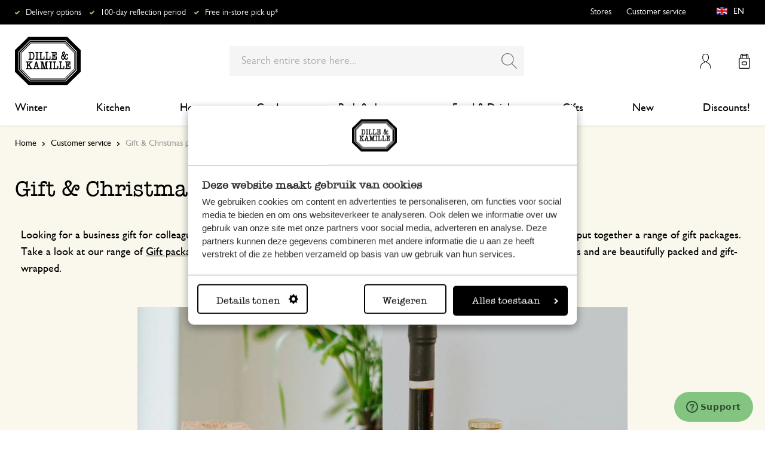

--- FILE ---
content_type: text/html; charset=UTF-8
request_url: https://www.dille-kamille.com/customer-service/gift-christmas-packages/
body_size: 30064
content:
<!doctype html>
<html lang="en-GB">
    <head prefix="og: http://ogp.me/ns# cms: http://ogp.me/ns/cms#">
        <script>
    var LOCALE = 'en\u002DGB';
    var BASE_URL = 'https\u003A\u002F\u002Fwww.dille\u002Dkamille.com\u002F';
    var require = {
        'baseUrl': 'https\u003A\u002F\u002Fwww.dille\u002Dkamille.com\u002Fstatic\u002Fversion1766124103\u002Ffrontend\u002FXsarus\u002Fxsa\u002Ddlk\u002Fen_GB'
    };</script>        <meta charset="utf-8"/>
<meta name="title" content="Gift &amp; Christmas packages | Dille &amp; Kamille"/>
<meta name="description" content="Order your favourite kitchen utensils, gifts, toys and much more online and have it delivered to your home the way and time you like."/>
<meta name="robots" content="INDEX,FOLLOW"/>
<meta name="viewport" content="width=device-width, initial-scale=1"/>
<meta name="format-detection" content="telephone=no"/>
<meta name="application-name" content="Dille Kamille"/>
<meta name="mobile-web-app-title" content="Dille Kamille"/>
<meta name="mobile-web-app-capable" content="yes"/>
<meta name="apple-mobile-web-app-title" content="Dille Kamille"/>
<meta name="apple-mobile-web-app-capable" content="yes"/>
<meta name="apple-mobile-web-app-status-bar-style" content="black-translucent"/>
<title>Gift &amp; Christmas packages | Dille &amp; Kamille</title>
                <link rel="stylesheet" type="text/css" media="all" href="https://www.dille-kamille.com/static/version1766124103/frontend/Xsarus/xsa-dlk/en_GB/css/site.min.css" />
<link rel="stylesheet" type="text/css" media="all" href="https://www.dille-kamille.com/static/version1766124103/frontend/Xsarus/xsa-dlk/en_GB/jquery/uppy/dist/uppy-custom.min.css" />
<link rel="shortcut icon" href="https://www.dille-kamille.com/static/version1766124103/frontend/Xsarus/xsa-dlk/en_GB/Magento_Theme/favicon.ico" />
<script src="https://www.dille-kamille.com/static/version1766124103/frontend/Xsarus/xsa-dlk/en_GB/requirejs/require.min.js"></script>
<script src="https://www.dille-kamille.com/static/version1766124103/frontend/Xsarus/xsa-dlk/en_GB/requirejs-min-resolver.min.js"></script>
<script src="https://www.dille-kamille.com/static/version1766124103/frontend/Xsarus/xsa-dlk/en_GB/mage/requirejs/mixins.min.js"></script>
<script src="https://www.dille-kamille.com/static/version1766124103/frontend/Xsarus/xsa-dlk/en_GB/requirejs-config.min.js"></script>
<script src="https://cdn-4.convertexperiments.com/v1/js/10046549-10047356.js"></script>
<link rel="icon" sizes="192x192" href="https://www.dille-kamille.com/static/version1766124103/frontend/Xsarus/xsa-dlk/en_GB/Magento_Theme/touch-icon.png" />
<link rel="canonical" href="https://www.dille-kamille.com/customer-service/gift-christmas-packages/" />
<link rel="icon" type="image/x-icon" href="https://dilka.xcdn.nl/media/favicon/default/favicon.png" />
<link rel="shortcut icon" type="image/x-icon" href="https://dilka.xcdn.nl/media/favicon/default/favicon.png" />
        <meta name="apple-mobile-web-app-title" content="Dille Kamille">
<meta name="application-name" content="Dille Kamille">
<meta name="msapplication-TileColor" content="#ffffff">
<meta name="theme-color" content="#ffffff">

<link rel="apple-touch-icon" sizes="180x180" href="https://www.dille-kamille.com/static/version1766124103/frontend/Xsarus/xsa-dlk/en_GB/Magento_Theme/apple-touch-icon.png">
<link rel="manifest" href="https://www.dille-kamille.com/static/version1766124103/frontend/Xsarus/xsa-dlk/en_GB/Magento_Theme/manifest.json">
<link rel="mask-icon" href="https://www.dille-kamille.com/static/version1766124103/frontend/Xsarus/xsa-dlk/en_GB/Magento_Theme/safari-pinned-tab.svg" color="#000000">

<link rel="preconnect" href="https://widgets.trustedshops.com" crossorigin="anonymous"><link rel="preconnect" href="https://connect.facebook.net" crossorigin="anonymous"><link rel="preconnect" href="https://static.hotjar.com" crossorigin="anonymous"><link rel="preconnect" href="https://bat.bing.com" crossorigin="anonymous"><link rel="preconnect" href="https://script.hotjar.com" crossorigin="anonymous"><link rel="preconnect" href="https://vars.hotjar.com" crossorigin="anonymous"><link rel="preconnect" href="https://vars.hotjar.com" crossorigin="anonymous"><link rel="preconnect" href="https://widgets.getsitecontrol.com" crossorigin="anonymous">

<!-- XSARUS Google Tag Manager-->
<script>(function(w,d,s,l,i){w[l]=w[l]||[];w[l].push({'gtm.start':
            new Date().getTime(),event:'gtm.js'});var f=d.getElementsByTagName(s)[0],
        j=d.createElement(s),dl=l!='dataLayer'?'&l='+l:'';j.async=true;j.src='https://producten.dille-kamille.com/gtm.js?id='
        +i+dl;f.parentNode.insertBefore(j,f);
    })(window,document,'script','dataLayer','GTM-TD6ZPKM');</script>
<!-- End Google Tag Manager -->
    <script type="text/x-magento-init">
        {
            "*": {
                "Magento_PageCache/js/form-key-provider": {
                    "isPaginationCacheEnabled":
                        0                }
            }
        }
    </script>
<script type="text/x-magento-init">
    {
        "*": {
            "nonceInjector": {
                "nonce": "aXAybjZmemUyM2ppbjd0dmM1cDNuNDh4Mno4eGNpcXg\u003D"
        }
    }
}
</script>
<!-- added by Trusted Shops app: Start -->
<script src="https://integrations.etrusted.com/applications/widget.js/v2" async defer></script>
<!-- End -->

    </head>
    <body data-container="body"
          data-mage-init='{"loaderAjax": {}, "loader": { "icon": "https://www.dille-kamille.com/static/version1766124103/frontend/Xsarus/xsa-dlk/en_GB/images/loader-2.gif"}}'
        id="html-body" class="cms-gift-christmas-packages storecode_en_en websitecode_dlk_en cms-page-view page-layout-2columns-left">
        <script>
    var STORE_CODE = 'en_en';
</script>
<!-- Google Tag Manager (noscript) -->

<noscript><iframe src="https://producten.dille-kamille.com/ns.html?id=GTM-TD6ZPKM"
                  height="0" width="0" style="display:none;visibility:hidden"></iframe></noscript>
<!-- End Google Tag Manager (noscript) -->

<script type="text/x-magento-init">
    {
        "*": {
            "Magento_PageBuilder/js/widget-initializer": {
                "config": {"[data-content-type=\"slider\"][data-appearance=\"default\"]":{"Magento_PageBuilder\/js\/content-type\/slider\/appearance\/default\/widget":false},"[data-content-type=\"map\"]":{"Magento_PageBuilder\/js\/content-type\/map\/appearance\/default\/widget":false},"[data-content-type=\"row\"]":{"Magento_PageBuilder\/js\/content-type\/row\/appearance\/default\/widget":false},"[data-content-type=\"tabs\"]":{"Magento_PageBuilder\/js\/content-type\/tabs\/appearance\/default\/widget":false},"[data-content-type=\"slide\"]":{"Magento_PageBuilder\/js\/content-type\/slide\/appearance\/default\/widget":{"buttonSelector":".pagebuilder-slide-button","showOverlay":"hover","dataRole":"slide"}},"[data-content-type=\"banner\"]":{"Magento_PageBuilder\/js\/content-type\/banner\/appearance\/default\/widget":{"buttonSelector":".pagebuilder-banner-button","showOverlay":"hover","dataRole":"banner"}},"[data-content-type=\"buttons\"]":{"Magento_PageBuilder\/js\/content-type\/buttons\/appearance\/inline\/widget":false},"[data-content-type=\"products\"][data-appearance=\"carousel\"]":{"Magento_PageBuilder\/js\/content-type\/products\/appearance\/carousel\/widget":false},"[data-content-type=\"faq\"]":{"Xsarus_PageBuilderFaq\/js\/content-type\/faq\/appearance\/default\/widget":false}},
                "breakpoints": {"desktop":{"label":"Desktop","stage":true,"default":true,"class":"desktop-switcher","icon":"Magento_PageBuilder::css\/images\/switcher\/switcher-desktop.svg","conditions":{"min-width":"1024px"},"options":{"products":{"default":{"slidesToShow":"4"}}}},"tablet":{"conditions":{"max-width":"1024px","min-width":"768px"},"options":{"products":{"default":{"slidesToShow":"4"},"continuous":{"slidesToShow":"4"}}}},"mobile":{"label":"Mobile","stage":true,"class":"mobile-switcher","icon":"Magento_PageBuilder::css\/images\/switcher\/switcher-mobile.svg","media":"only screen and (max-width: 767px)","conditions":{"max-width":"768px","min-width":"640px"},"options":{"products":{"default":{"slidesToShow":"4"}}}},"mobile-small":{"conditions":{"max-width":"640px"},"options":{"products":{"default":{"slidesToShow":"2"},"continuous":{"slidesToShow":"2"}}}}}            }
        }
    }
</script>

<script type="text/x-magento-init">
    {
        "*": {
            "mage/cookies": {
                "expires": null,
                "path": "\u002F",
                "domain": ".www.dille\u002Dkamille.com",
                "secure": true,
                "lifetime": "15000000"
            }
        }
    }
</script>
    <noscript>
        <div class="message global noscript">
            <div class="content">
                <p>
                    <strong>JavaScript seems to be disabled in your browser.</strong>
                    <span>
                        For the best experience on our site, be sure to turn on Javascript in your browser.                    </span>
                </p>
            </div>
        </div>
    </noscript>

<script>
    window.cookiesConfig = window.cookiesConfig || {};
    window.cookiesConfig.secure = true;
</script><script>    require.config({
        map: {
            '*': {
                wysiwygAdapter: 'mage/adminhtml/wysiwyg/tiny_mce/tinymceAdapter'
            }
        }
    });</script><script>    require.config({
        paths: {
            googleMaps: 'https\u003A\u002F\u002Fmaps.googleapis.com\u002Fmaps\u002Fapi\u002Fjs\u003Fv\u003D3.56\u0026key\u003DAIzaSyCTOexW2FVdQjuGCV_ue9fkjOts\u002DMh6fpg'
        },
        config: {
            'Magento_PageBuilder/js/utils/map': {
                style: '',
            },
            'Magento_PageBuilder/js/content-type/map/preview': {
                apiKey: 'AIzaSyCTOexW2FVdQjuGCV_ue9fkjOts\u002DMh6fpg',
                apiKeyErrorMessage: 'You\u0020must\u0020provide\u0020a\u0020valid\u0020\u003Ca\u0020href\u003D\u0027https\u003A\u002F\u002Fwww.dille\u002Dkamille.com\u002Fadminhtml\u002Fsystem_config\u002Fedit\u002Fsection\u002Fcms\u002F\u0023cms_pagebuilder\u002F\u0027\u0020target\u003D\u0027_blank\u0027\u003EGoogle\u0020Maps\u0020API\u0020key\u003C\u002Fa\u003E\u0020to\u0020use\u0020a\u0020map.'
            },
            'Magento_PageBuilder/js/form/element/map': {
                apiKey: 'AIzaSyCTOexW2FVdQjuGCV_ue9fkjOts\u002DMh6fpg',
                apiKeyErrorMessage: 'You\u0020must\u0020provide\u0020a\u0020valid\u0020\u003Ca\u0020href\u003D\u0027https\u003A\u002F\u002Fwww.dille\u002Dkamille.com\u002Fadminhtml\u002Fsystem_config\u002Fedit\u002Fsection\u002Fcms\u002F\u0023cms_pagebuilder\u002F\u0027\u0020target\u003D\u0027_blank\u0027\u003EGoogle\u0020Maps\u0020API\u0020key\u003C\u002Fa\u003E\u0020to\u0020use\u0020a\u0020map.'
            },
        }
    });</script><script>
    require.config({
        shim: {
            'Magento_PageBuilder/js/utils/map': {
                deps: ['googleMaps']
            }
        }
    });</script>

<script type="text/x-magento-init">
    {
        "*": {
            "xsarusGtmDataLayer": {"dataLayer" : "dataLayer"},
            "xsarusGtmEvents": {"dataLayer" : "dataLayer"}
        }
    }
</script>
<div class="page-wrapper"><div class="page messages"><div data-bind="scope: 'messages'">
    <!-- ko if: cookieMessages && cookieMessages.length > 0 -->
    <div aria-atomic="true" role="alert" data-bind="foreach: { data: cookieMessages, as: 'message' }" class="messages">
        <div data-bind="attr: {
            class: 'message-' + message.type + ' ' + message.type + ' message',
            'data-message': message.text,
            'data-ui-id': 'message-' + message.type
        }">
            <div data-bind="html: $parent.prepareMessageForHtml(message.text)"></div>
        </div>
    </div>
    <!-- /ko -->

    <!-- ko if: messages().messages && messages().messages.length > 0 -->
    <div aria-atomic="true" role="alert" class="messages" data-bind="foreach: {
        data: messages().messages, as: 'message'
    }">
        <div data-bind="attr: {
            class: 'message-' + message.type + ' ' + message.type + ' message',
            'data-message': message.text,
            'data-ui-id': 'message-' + message.type
        }">
            <div data-bind="html: $parent.prepareMessageForHtml(message.text)"></div>
        </div>
    </div>
    <!-- /ko -->
</div>
<script type="text/x-magento-init">
    {
        "*": {
            "Magento_Ui/js/core/app": {
                "components": {
                        "messages": {
                            "component": "Magento_Theme/js/view/messages"
                        }
                    }
                }
            }
    }
</script>
<div data-placeholder="messages"></div>
</div><header class="page-header"><div class="header-usps">    <ul class="usp header">
                    <li class="">
                                    <a href=" https://service.dille-kamille.com/hc/en-gb/articles/14337716925724-Delivery-options-delivery-time" >
                                                Delivery options                                            </a>
                                            </li>
                    <li class="">
                                    <a href=" https://service.dille-kamille.com/hc/en-gb/categories/22844423165724-Returns" >
                                                100-day reflection period                                             </a>
                                            </li>
                    <li class="">
                                    <a href=" https://service.dille-kamille.com/hc/en-gb/sections/23354502647836-Click-Collect" >
                                                Free in-store pick up*                                            </a>
                                            </li>
            </ul>
</div><div class="header content"><a class="action skip contentarea"
   href="#contentarea">
    <span>
        Skip to Content    </span>
</a>
<a class="logo dlk-logo" href="https://www.dille-kamille.com/" title="Dille & Kamille">
    <img src="https://www.dille-kamille.com/static/version1766124103/frontend/Xsarus/xsa-dlk/en_GB/images/dille-kamille.svg" alt="Dille & Kamille">
</a>

<button type="button" data-action="toggle-nav" class="action nav-toggle">
    <span>Toggle Nav</span>
</button>

<div class="search-toggle">
    <input class="search-toggle__input" type="search" placeholder="Enter Keyword or Item" />
</div>
<div class="link my-account-link">
    <a href="https://www.dille-kamille.com/customer/account/">My Account</a>
</div>

<div data-block="minicart" class="minicart-wrapper">
    <a class="action showcart" href="https://www.dille-kamille.com/checkout/cart/"
       data-bind="scope: 'minicart_content'">
        <span class="text">My Cart</span>
        <span class="counter qty empty"
              data-bind="css: { empty: !!getCartParam('summary_count') == false && !isLoading() },
               blockLoader: isLoading">
            <span class="counter-number">
                <!-- ko if: getCartParam('summary_count') -->
                <!-- ko text: getCartParam('summary_count').toLocaleString(window.LOCALE) --><!-- /ko -->
                <!-- /ko -->
            </span>
            <span class="counter-label">
            <!-- ko if: getCartParam('summary_count') -->
                <!-- ko text: getCartParam('summary_count').toLocaleString(window.LOCALE) --><!-- /ko -->
                <!-- ko i18n: 'items' --><!-- /ko -->
            <!-- /ko -->
            </span>
        </span>
    </a>
                    <script>            require(['jquery'], function ($) {
                $('a.action.showcart').on('click', function() {
                    $(document.body).trigger('processStart');
                });
            });</script>        <script>window.checkout = {"shoppingCartUrl":"https:\/\/www.dille-kamille.com\/checkout\/cart\/","checkoutUrl":"https:\/\/www.dille-kamille.com\/secure\/checkout\/","updateItemQtyUrl":"https:\/\/www.dille-kamille.com\/checkout\/sidebar\/updateItemQty\/","removeItemUrl":"https:\/\/www.dille-kamille.com\/checkout\/sidebar\/removeItem\/","imageTemplate":"Magento_Catalog\/product\/image_with_borders","baseUrl":"https:\/\/www.dille-kamille.com\/","minicartMaxItemsVisible":5,"websiteId":"14","maxItemsToDisplay":10,"storeId":"15","storeGroupId":"14","customerLoginUrl":"https:\/\/www.dille-kamille.com\/customer\/account\/login\/referer\/aHR0cHM6Ly93d3cuZGlsbGUta2FtaWxsZS5jb20vZ2lmdC1jaHJpc3RtYXMtcGFja2FnZXMv\/","isRedirectRequired":false,"autocomplete":"off","captcha":{"user_login":{"isCaseSensitive":false,"imageHeight":50,"imageSrc":"","refreshUrl":"https:\/\/www.dille-kamille.com\/captcha\/refresh\/","isRequired":false,"timestamp":1768923459}}}</script>    <script type="text/x-magento-init">
    {
        "[data-block='minicart']": {
            "Magento_Ui/js/core/app": {"components":{"minicart_content":{"children":{"subtotal.container":{"children":{"subtotal":{"children":{"subtotal.totals":{"config":{"display_cart_subtotal_incl_tax":1,"display_cart_subtotal_excl_tax":0,"template":"Magento_Tax\/checkout\/minicart\/subtotal\/totals"},"component":"Magento_Tax\/js\/view\/checkout\/minicart\/subtotal\/totals","children":{"subtotal.totals.msrp":{"component":"Magento_Msrp\/js\/view\/checkout\/minicart\/subtotal\/totals","config":{"displayArea":"minicart-subtotal-hidden","template":"Magento_Msrp\/checkout\/minicart\/subtotal\/totals"}}}}},"component":"uiComponent","config":{"template":"Magento_Checkout\/minicart\/subtotal"}}},"component":"uiComponent","config":{"displayArea":"subtotalContainer"}},"item.renderer":{"component":"Magento_Checkout\/js\/view\/cart-item-renderer","config":{"displayArea":"defaultRenderer","template":"Magento_Checkout\/minicart\/item\/default"},"children":{"item.image":{"component":"Magento_Catalog\/js\/view\/image","config":{"template":"Magento_Catalog\/product\/image","displayArea":"itemImage"}},"checkout.cart.item.price.sidebar":{"component":"uiComponent","config":{"template":"Magento_Checkout\/minicart\/item\/price","displayArea":"priceSidebar"}}}},"extra_info":{"component":"uiComponent","config":{"displayArea":"extraInfo"}},"promotion":{"component":"uiComponent","config":{"displayArea":"promotion"}}},"config":{"itemRenderer":{"default":"defaultRenderer","simple":"defaultRenderer","virtual":"defaultRenderer"},"template":"Magento_Checkout\/minicart\/content"},"component":"Magento_Checkout\/js\/view\/minicart"}},"types":[]}        },
        "*": {
            "Magento_Ui/js/block-loader": "https\u003A\u002F\u002Fwww.dille\u002Dkamille.com\u002Fstatic\u002Fversion1766124103\u002Ffrontend\u002FXsarus\u002Fxsa\u002Ddlk\u002Fen_GB\u002Fimages\u002Floader\u002D1.gif"
        }
    }
    </script>
</div>
<div class="block block-search">
    <div class="block block-title"><strong>Search</strong></div>
    <div class="block block-content">
        <form class="form minisearch" id="search_mini_form"
              action="https://www.dille-kamille.com/catalogsearch/result/" method="get">
                        <div class="field search">
                <label class="label" for="search" data-role="minisearch-label">
                    <span>Search</span>
                </label>
                <div class="control">
                    <input id="search"
                           data-mage-init='{
                            "quickSearch": {
                                "formSelector": "#search_mini_form",
                                "url": "https://www.dille-kamille.com/search/ajax/suggest/",
                                "destinationSelector": "#search_autocomplete",
                                "minSearchLength": "2"
                            }
                        }'
                           type="search"
                           name="q"
                           value=""
                           placeholder="Search&#x20;entire&#x20;store&#x20;here..."
                           class="input-text"
                           maxlength="128"
                           role="combobox"
                           aria-haspopup="false"
                           aria-autocomplete="both"
                           autocomplete="off"
                           aria-expanded="false"/>
                    <div id="search_autocomplete" class="search-autocomplete"></div>
                    <div class="nested">
    <a class="action advanced" href="https://www.dille-kamille.com/catalogsearch/advanced/" data-action="advanced-search">
        Advanced Search    </a>
</div>
<script
    id="autocomplete-item-template"
    type="text/x-magento-template"
    data-url="https://www.dille-kamille.com/search/ajax/suggest/">
    <% if (data.type === 'product') { %>
        <li
            class="<%- data.row_class %> product-item"
            id="qs-option-<%- data.index %>"
            data-url="<%- data.url %>"
            role="option">
            <% if (data.image) { %>
                <img class="qs-option-image" src="<%- data.image %>" alt="<%- data.title %>">
            <% } %>

            <div class="qs-option-info-container">
                <span class="qs-option-name"><%= data.title %></span>

                <div class="price-box">
                    <% if (Math.abs(data.final_price - data.price) < 0.0001) { %>
                        <span class="price-container">
                            <span class="price-wrapper">
                                <span class="price"><%= autocompleteFormatPrice(data.price) %></span>
                            </span>
                        </span>
                    <% } else { %>
                        <span class="special-price">
                            <span class="price-container">
                                <span class="price-label">Special Price</span>
                                <span class="price-wrapper">
                                    <span class="price"><%= autocompleteFormatPrice(data.final_price) %></span>
                                </span>
                            </span>
                        </span>

                        <span class="old-price sly-old-price">
                            <span class="price-container">
                                <span class="price-label">Regular Price</span>
                                <span class="price-wrapper">
                                    <span class="price"><%= autocompleteFormatPrice(data.price) %></span>
                                </span>
                            </span>
                        </span>
                    <% } %>
                </div>
            </div>
        </li>
    <% } else if (data.type === 'suggestion') { %>
        <li class="<%- data.row_class %>" id="qs-option-<%- data.index %>" role="option">
            <span class="qs-option-name"><%= data.title %></span>
            <span aria-hidden="true" class="amount"><%- data.num_results %></span>
        </li>
    <% } else if (data.type === 'suggestion_group') { %>
        <li class="<%- data.row_class %> qs-suggestion-heading" id="qs-option-<%- data.index %>" role="option">
            <span class="qs-option-name"><%= data.title %></span>
            <span aria-hidden="true" class="amount"><%- data.num_results %></span>
        </li>
        <% _.each (data.suggestions, function (suggestion, index) { %>
            <li class="<%- suggestion.row_class %> qs-suggestion-item"
                id="qs-option-<%- data.index %>-<%- index %>"
                <% if (suggestion.url) { %>
                    data-url="<%- suggestion.url %>"
                <% } %>
                role="option"
            >
                <span class="qs-option-name"><%= suggestion.title %></span>
            </li>
        <% }); %>
    <% } %>
</script>
<script type="text/javascript">
    require(['Magento_Catalog/js/price-utils'], function(priceUtils){
        window['autocompleteFormatPrice'] = function(price) {
            return priceUtils.formatPrice(price, {"pattern":"%s","precision":2,"requiredPrecision":2,"decimalSymbol":".","groupSymbol":",","groupLength":3,"integerRequired":false});
        };
    });
</script>
<script>
    require(["jquery"], function($) {
        $("#search_autocomplete").on('contentUpdated', function () {
            // listen to contentUpdated triggered in Amasty_Xsearch::js/form-mini.js
            let productListInitialized = $("#search_autocomplete #amasty-shopby-product-list").length === 1;
            // and check for a product list
            if (productListInitialized) {
                let searchQuery = $('.amsearch-wrapper-input #search').val();
                let resultCount;
                if ($('.amsearch-more-results').length === 1) {
                    resultCount = $('.amsearch-more-results').data('gtm-autocomplete-result-count');
                } else {
                    resultCount = $('.amsearch-wrapper-content .amsearch-item.product-item').length
                }
                if (searchQuery && resultCount) {
                    dataLayer.push({
                        'event': 'gaEvent',
                        'eventCategory': 'on site search',
                        'eventAction': 'results shown',
                        'eventLabel': resultCount + ' results shown for query ' + searchQuery,
                        'eventValue': undefined,
                        'eventNonInt': false
                    })
                }
                if ($('#search').is(":focus")) {
                    if (searchQuery && resultCount === 0) {
                        dataLayer.push({
                            'event': 'gaEvent',
                            'eventCategory': 'on site search',
                            'eventAction': 'results shown',
                            'eventLabel': resultCount + ' results shown for query ' + searchQuery,
                            'eventValue': undefined,
                            'eventNonInt': false
                        })
                    }
                }

                /**
                 * Bind click event handlers to every item in a list
                 * @param listSelector                  selector for the list element
                 * @param itemSelector                  selector for the item element
                 * @param eventLabelPrefix              prefix for the eventLabel property in the DL
                 */
                let initAutocompleteListEvents = function (listSelector, itemSelector, eventLabelPrefix) {
                    $(listSelector + ' ' + itemSelector).each(function (index, element) {
                        $(element).on('click', function (e) {
                            // 1-based index of the item in the container
                            let itemAt = $(this).parent().children(itemSelector).index(this) + 1;
                            let eventLabel = eventLabelPrefix + ' ' + itemAt + ' clicked for query ' + searchQuery;
                            if (itemAt && eventLabel) {
                                dataLayer.push({
                                    'event': 'gaEvent',
                                    'eventCategory': 'on site search',
                                    'eventAction': 'result clicked',
                                    'eventLabel': eventLabel,
                                    'eventValue': undefined,
                                    'eventNonInt': false
                                })
                            }
                        });
                    });
                };
                initAutocompleteListEvents('.amsearch-wrapper-content', '.amsearch-item.product-item', 'item');
                initAutocompleteListEvents('.amsearch-item-container.category', '.amsearch-item', 'category');
                initAutocompleteListEvents('.amsearch-item-container.popular_searches', '.amsearch-item', 'popular search term');
                initAutocompleteListEvents('.amsearch-item-container.page', '.amsearch-item', 'page term');
            }
        });
    });
</script>
                </div>
            </div>
            <div class="actions">
                <button type="submit"
                        title="Search"
                        class="action search"
                        aria-label="Search"
                >
                    <span>Search</span>
                </button>
            </div>
        </form>
    </div>
</div>
<nav class="nav"><div class="nav-panel">
<!-- Categories Dropdown Trigger for A/B Testing -->
<div class="categories-dropdown">
    <button type="button" class="categories-dropdown__trigger">
        All categories        <span class="categories-dropdown__arrow">
            <svg xmlns="http://www.w3.org/2000/svg" height="1rem" viewBox="0 0 6.3 10.5"><path d="M0.3,0.3c-0.4,0.4-0.4,1,0,1.4l3.5,3.5L0.3,8.8c-0.4,0.4-0.4,1,0,1.4s1,0.4,1.4,0L6,6c0.2-0.2,0.3-0.4,0.3-0.7 C6.3,5,6.2,4.7,6,4.5L1.8,0.3C1.4-0.1,0.7-0.1,0.3,0.3C0.3,0.3,0.3,0.3,0.3,0.3z"/></svg>
        </span>
    </button>
</div>



<nav class="navigation">
    <div class="nav-header">
        <a class="logo" href="https://www.dille-kamille.com/" title="">
            <img src="https://www.dille-kamille.com/static/version1766124103/frontend/Xsarus/xsa-dlk/en_GB/images/dille-kamille.svg" alt="">
        </a>
        <span data-action="toggle-nav" class="action nav-close">
            <span>Close</span></span>
    </div>
    <div class="level-1-backdrop"></div>
    <ul class="level-1 menu-main">
                        <li class="category-item level-1 nav-1-1 first  level-top parent">
                            <a href="https://www.dille-kamille.com/winter/">
                    <span>Winter</span>
                </a>
                                    <div
    class="menu-sub"
    >
    <button type="button" class="menu-sub__back" data-action="back-nav">
        All categories    </button>
        <span data-action="toggle-nav" class="action nav-close">
        <span>Close</span>
    </span>
        <ul class="list-unstyle">
                <li class="menu-sub__all">
                            <a href="https://www.dille-kamille.com/winter/">
                    <strong>
                        All in Winter                    </strong>
                </a>
                    </li>
                                <li class="category-item level-2 nav-2-1 first   level-top ">
                            <a href="https://www.dille-kamille.com/winter/a-quiet-tea-moment-for-yourself/">
                                        <span>A quiet tea moment for yourself</span>
                                    </a>
                                </li>
                        <li class="category-item level-2 nav-2-2   level-top ">
                            <a href="https://www.dille-kamille.com/winter/before-bedtime/">
                                        <span>Before bedtime</span>
                                    </a>
                                </li>
                        <li class="category-item level-2 nav-2-3   level-top ">
                            <a href="https://www.dille-kamille.com/winter/a-well-balanced-diet/">
                                        <span>A well-balanced diet</span>
                                    </a>
                                </li>
                        <li class="category-item level-2 nav-2-4   level-top ">
                            <a href="https://www.dille-kamille.com/winter/indoor-plants-provide-a-sense-of-calm/">
                                        <span>Indoor plants provide a sense of calm</span>
                                    </a>
                                </li>
                        <li class="category-item level-2 nav-2-5  last  level-top ">
                            <a href="https://www.dille-kamille.com/winter/birds-on-a-visit/">
                                        <span>Birds on a visit</span>
                                    </a>
                                </li>
            </ul>
        <div class="collection-menu level-top">
        <style>#html-body [data-pb-style=CBC0T77]{justify-content:flex-start;display:flex;flex-direction:column;background-position:left top;background-size:cover;background-repeat:no-repeat;background-attachment:scroll;border-style:none;border-width:1px;border-radius:0;margin:0 0 10px;padding:10px}#html-body [data-pb-style=ELCU3PJ]{border-style:none}#html-body [data-pb-style=EQK5VA0]{padding-bottom:133.33333333333331%}@media only screen and (max-width: 768px) { #html-body [data-pb-style=ELCU3PJ]{border-style:none}#html-body [data-pb-style=EQK5VA0]{padding-bottom:133.33333333333331%} }</style><div data-content-type="row" data-appearance="contained" data-element="main"><div data-enable-parallax="0" data-parallax-speed="0.5" data-background-images="{}" data-video-fallback-src="" data-element="inner" data-pb-style="CBC0T77"><figure data-content-type="image" data-appearance="full-width" data-dille-content="" data-element="main" data-pb-style="ELCU3PJ"><div class="lazy-image"><div class="ratio" data-pb-style="EQK5VA0"></div><picture class="xs-lazy-load"><source media="(min-width: 1024px)" srcset="https://dilka.xcdn.nl/media/wysiwyg/Menu_banner_winter_2025_1.jpg" alt="" title="" height="600" width="450" data-element="desktop_image"><source srcset="https://dilka.xcdn.nl/media/wysiwyg/Menu_banner_winter_2025_1.jpg" alt="" title="" height="600" width="450" data-element="desktop_image"><img loading="lazy" srcset="https://dilka.xcdn.nl/media/wysiwyg/Menu_banner_winter_2025_1.jpg" alt="" title="" height="600" width="450" data-element="mobile_image"></picture></div></figure></div></div>    </div>
    </div>
                    </li>
                        <li class="category-item level-1 nav-1-2  level-top parent">
                            <a href="https://www.dille-kamille.com/kitchen/">
                    <span>Kitchen</span>
                </a>
                                    <div
    class="menu-sub"
    >
    <button type="button" class="menu-sub__back" data-action="back-nav">
        All categories    </button>
        <span data-action="toggle-nav" class="action nav-close">
        <span>Close</span>
    </span>
        <ul class="list-unstyle">
                <li class="menu-sub__all">
                            <a href="https://www.dille-kamille.com/kitchen/">
                    <strong>
                        All in Kitchen                    </strong>
                </a>
                    </li>
                                <li class="category-item level-2 nav-2-1 first   level-top parent">
                            <a href="https://www.dille-kamille.com/kitchen/tableware/">
                                        <span>Tableware</span>
                                    </a>
                                    <div
    class="menu-sub"
    aria-expanded="false" >
    <button type="button" class="menu-sub__back" data-action="back-nav">
        All categories    </button>
        <ul class="list-unstyle">
                <li class="menu-sub__all">
                            <a href="https://www.dille-kamille.com/kitchen/tableware/">
                    <strong>
                        All in Tableware                    </strong>
                </a>
                    </li>
                                <li class="category-item level-3 nav-3-1 first   level-top parent">
                            <a href="https://www.dille-kamille.com/kitchen/tableware/tableware-sets/">
                                        <span>Tableware sets</span>
                                    </a>
                                    <div
    class="menu-sub"
    >
    <button type="button" class="menu-sub__back" data-action="back-nav">
        All categories    </button>
        <span data-action="toggle-nav" class="action nav-close">
        <span>Close</span>
    </span>
        <ul class="list-unstyle">
                <li class="menu-sub__all">
                            <a href="https://www.dille-kamille.com/kitchen/tableware/tableware-sets/">
                    <strong>
                        All in Tableware sets                    </strong>
                </a>
                    </li>
                                <li class="category-item level-4 nav-4-1 first   level-top ">
                            <a href="https://www.dille-kamille.com/kitchen/tableware/tableware-sets/enamel-tableware/">
                                        <span>Enamel tableware</span>
                                    </a>
                                </li>
                        <li class="category-item level-4 nav-4-2   level-top ">
                            <a href="https://www.dille-kamille.com/kitchen/tableware/tableware-sets/tableware-terracotta/">
                                        <span>Tableware 'Terracotta'</span>
                                    </a>
                                </li>
                        <li class="category-item level-4 nav-4-3   level-top ">
                            <a href="https://www.dille-kamille.com/kitchen/tableware/tableware-sets/porcelain-tableware/">
                                        <span>Porcelain tableware</span>
                                    </a>
                                </li>
                        <li class="category-item level-4 nav-4-4   level-top ">
                            <a href="https://www.dille-kamille.com/kitchen/tableware/tableware-sets/theeservies-bloemen-steengoed/">
                                        <span>Tea set 'Flowers', stoneware</span>
                                    </a>
                                </li>
                        <li class="category-item level-4 nav-4-5   level-top ">
                            <a href="https://www.dille-kamille.com/kitchen/tableware/tableware-sets/tableware-with-reactive-glaze-ceramic/">
                                        <span>Tableware with reactive glaze, ceramic</span>
                                    </a>
                                </li>
                        <li class="category-item level-4 nav-4-6   level-top ">
                            <a href="https://www.dille-kamille.com/kitchen/tableware/tableware-sets/tableware-organic-porcelain/">
                                        <span>Tableware 'Organic', porcelain</span>
                                    </a>
                                </li>
                        <li class="category-item level-4 nav-4-7   level-top ">
                            <a href="https://www.dille-kamille.com/kitchen/tableware/tableware-sets/tableware-blue-white-porcelain/">
                                        <span>Tableware 'Blue-white', porcelain</span>
                                    </a>
                                </li>
                        <li class="category-item level-4 nav-4-8   level-top ">
                            <a href="https://www.dille-kamille.com/kitchen/tableware/tableware-sets/tableware-twig-motiv-stoneware/">
                                        <span>Tableware 'Twig motiv', stoneware</span>
                                    </a>
                                </li>
                        <li class="category-item level-4 nav-4-9   level-top ">
                            <a href="https://www.dille-kamille.com/kitchen/tableware/tableware-sets/speckled-tableware-stoneware/">
                                        <span>Speckled tableware, stoneware</span>
                                    </a>
                                </li>
                        <li class="category-item level-4 nav-4-10  last  level-top ">
                            <a href="https://www.dille-kamille.com/kitchen/tableware/tableware-sets/cameo-tableware-porcelain/">
                                        <span>Cameo tableware, porcelain</span>
                                    </a>
                                </li>
            </ul>
    </div>
                    </li>
                        <li class="category-item level-3 nav-3-2   level-top parent">
                            <a href="https://www.dille-kamille.com/kitchen/tableware/mugs/">
                                        <span>Mugs</span>
                                    </a>
                                    <div
    class="menu-sub"
    >
    <button type="button" class="menu-sub__back" data-action="back-nav">
        All categories    </button>
        <span data-action="toggle-nav" class="action nav-close">
        <span>Close</span>
    </span>
        <ul class="list-unstyle">
                <li class="menu-sub__all">
                            <a href="https://www.dille-kamille.com/kitchen/tableware/mugs/">
                    <strong>
                        All in Mugs                    </strong>
                </a>
                    </li>
                                <li class="category-item level-4 nav-4-1 first  last  level-top ">
                            <a href="https://www.dille-kamille.com/kitchen/tableware/mugs/mugs-facade/">
                                        <span>Mugs facade</span>
                                    </a>
                                </li>
            </ul>
    </div>
                    </li>
                        <li class="category-item level-3 nav-3-3   level-top ">
                            <a href="https://www.dille-kamille.com/kitchen/tableware/cups/">
                                        <span>Cups</span>
                                    </a>
                                </li>
                        <li class="category-item level-3 nav-3-4   level-top parent">
                            <a href="https://www.dille-kamille.com/kitchen/tableware/plates/">
                                        <span>Plates</span>
                                    </a>
                                    <div
    class="menu-sub"
    >
    <button type="button" class="menu-sub__back" data-action="back-nav">
        All categories    </button>
        <span data-action="toggle-nav" class="action nav-close">
        <span>Close</span>
    </span>
        <ul class="list-unstyle">
                <li class="menu-sub__all">
                            <a href="https://www.dille-kamille.com/kitchen/tableware/plates/">
                    <strong>
                        All in Plates                    </strong>
                </a>
                    </li>
                                <li class="category-item level-4 nav-4-1 first   level-top ">
                            <a href="https://www.dille-kamille.com/kitchen/tableware/plates/dinner-plates/">
                                        <span>Dinner plates</span>
                                    </a>
                                </li>
                        <li class="category-item level-4 nav-4-2   level-top ">
                            <a href="https://www.dille-kamille.com/kitchen/tableware/plates/deep-plates/">
                                        <span>Deep plates</span>
                                    </a>
                                </li>
                        <li class="category-item level-4 nav-4-3   level-top ">
                            <a href="https://www.dille-kamille.com/kitchen/tableware/plates/pasta-plates/">
                                        <span>Pasta plates</span>
                                    </a>
                                </li>
                        <li class="category-item level-4 nav-4-4   level-top ">
                            <a href="https://www.dille-kamille.com/kitchen/tableware/plates/breakfast-plates/">
                                        <span>Breakfast plates</span>
                                    </a>
                                </li>
                        <li class="category-item level-4 nav-4-5   level-top ">
                            <a href="https://www.dille-kamille.com/kitchen/tableware/plates/cake-plates/">
                                        <span>Cake plates</span>
                                    </a>
                                </li>
                        <li class="category-item level-4 nav-4-6  last  level-top ">
                            <a href="https://www.dille-kamille.com/kitchen/tableware/plates/charger-plates/">
                                        <span>Charger plates</span>
                                    </a>
                                </li>
            </ul>
    </div>
                    </li>
                        <li class="category-item level-3 nav-3-5   level-top parent">
                            <a href="https://www.dille-kamille.com/kitchen/tableware/glassware/">
                                        <span>Glassware</span>
                                    </a>
                                    <div
    class="menu-sub"
    >
    <button type="button" class="menu-sub__back" data-action="back-nav">
        All categories    </button>
        <span data-action="toggle-nav" class="action nav-close">
        <span>Close</span>
    </span>
        <ul class="list-unstyle">
                <li class="menu-sub__all">
                            <a href="https://www.dille-kamille.com/kitchen/tableware/glassware/">
                    <strong>
                        All in Glassware                    </strong>
                </a>
                    </li>
                                <li class="category-item level-4 nav-4-1 first   level-top ">
                            <a href="https://www.dille-kamille.com/kitchen/tableware/glassware/drinking-glasses/">
                                        <span>Drinking glasses</span>
                                    </a>
                                </li>
                        <li class="category-item level-4 nav-4-2   level-top ">
                            <a href="https://www.dille-kamille.com/kitchen/tableware/glassware/tea-glasses/">
                                        <span>Tea glasses</span>
                                    </a>
                                </li>
                        <li class="category-item level-4 nav-4-3   level-top ">
                            <a href="https://www.dille-kamille.com/kitchen/tableware/glassware/coffee-glasses/">
                                        <span>Coffee glasses</span>
                                    </a>
                                </li>
                        <li class="category-item level-4 nav-4-4   level-top ">
                            <a href="https://www.dille-kamille.com/kitchen/tableware/glassware/wine-glasses/">
                                        <span>Wine glasses</span>
                                    </a>
                                </li>
                        <li class="category-item level-4 nav-4-5   level-top ">
                            <a href="https://www.dille-kamille.com/kitchen/tableware/glassware/pitchers/">
                                        <span>Pitchers</span>
                                    </a>
                                </li>
                        <li class="category-item level-4 nav-4-6   level-top ">
                            <a href="https://www.dille-kamille.com/kitchen/tableware/glassware/recycled-glass/">
                                        <span>Recycled glass</span>
                                    </a>
                                </li>
                        <li class="category-item level-4 nav-4-7  last  level-top ">
                            <a href="https://www.dille-kamille.com/kitchen/tableware/glassware/drinking-accessories/">
                                        <span>Drinking accessories</span>
                                    </a>
                                </li>
            </ul>
    </div>
                    </li>
                        <li class="category-item level-3 nav-3-6   level-top ">
                            <a href="https://www.dille-kamille.com/kitchen/tableware/soup-bowls/">
                                        <span>Soup bowls</span>
                                    </a>
                                </li>
                        <li class="category-item level-3 nav-3-7   level-top parent">
                            <a href="https://www.dille-kamille.com/kitchen/tableware/serving-bowls/">
                                        <span>Serving bowls</span>
                                    </a>
                                    <div
    class="menu-sub"
    >
    <button type="button" class="menu-sub__back" data-action="back-nav">
        All categories    </button>
        <span data-action="toggle-nav" class="action nav-close">
        <span>Close</span>
    </span>
        <ul class="list-unstyle">
                <li class="menu-sub__all">
                            <a href="https://www.dille-kamille.com/kitchen/tableware/serving-bowls/">
                    <strong>
                        All in Serving bowls                    </strong>
                </a>
                    </li>
                                <li class="category-item level-4 nav-4-1 first   level-top ">
                            <a href="https://www.dille-kamille.com/kitchen/tableware/serving-bowls/fruit-bowls/">
                                        <span>Fruit bowls</span>
                                    </a>
                                </li>
                        <li class="category-item level-4 nav-4-2   level-top ">
                            <a href="https://www.dille-kamille.com/kitchen/tableware/serving-bowls/serving-bowls/">
                                        <span>Serving bowls</span>
                                    </a>
                                </li>
                        <li class="category-item level-4 nav-4-3   level-top ">
                            <a href="https://www.dille-kamille.com/kitchen/tableware/serving-bowls/salad-bowls/">
                                        <span>Salad bowls</span>
                                    </a>
                                </li>
                        <li class="category-item level-4 nav-4-4   level-top ">
                            <a href="https://www.dille-kamille.com/kitchen/tableware/serving-bowls/tapas-bowls/">
                                        <span>Tapas bowls</span>
                                    </a>
                                </li>
                        <li class="category-item level-4 nav-4-5   level-top ">
                            <a href="https://www.dille-kamille.com/kitchen/tableware/serving-bowls/everyday-bowls/">
                                        <span>Everyday bowls</span>
                                    </a>
                                </li>
                        <li class="category-item level-4 nav-4-6  last  level-top ">
                            <a href="https://www.dille-kamille.com/kitchen/tableware/serving-bowls/small-bowls/">
                                        <span>Small bowls</span>
                                    </a>
                                </li>
            </ul>
    </div>
                    </li>
                        <li class="category-item level-3 nav-3-8   level-top ">
                            <a href="https://www.dille-kamille.com/kitchen/tableware/cake-stand/">
                                        <span>Cake stand</span>
                                    </a>
                                </li>
                        <li class="category-item level-3 nav-3-9   level-top ">
                            <a href="https://www.dille-kamille.com/kitchen/tableware/jugs/">
                                        <span>Jugs</span>
                                    </a>
                                </li>
                        <li class="category-item level-3 nav-3-10   level-top ">
                            <a href="https://www.dille-kamille.com/kitchen/tableware/dessert/">
                                        <span>Dessert</span>
                                    </a>
                                </li>
                        <li class="category-item level-3 nav-3-11   level-top ">
                            <a href="https://www.dille-kamille.com/kitchen/tableware/eggcups/">
                                        <span>Eggcups</span>
                                    </a>
                                </li>
                        <li class="category-item level-3 nav-3-12  last  level-top ">
                            <a href="https://www.dille-kamille.com/kitchen/tableware/butter-dish/">
                                        <span>Butter dish</span>
                                    </a>
                                </li>
            </ul>
    </div>
                    </li>
                        <li class="category-item level-2 nav-2-2   level-top parent">
                            <a href="https://www.dille-kamille.com/kitchen/kitchenware/">
                                        <span>Kitchenware</span>
                                    </a>
                                    <div
    class="menu-sub"
    aria-expanded="false" >
    <button type="button" class="menu-sub__back" data-action="back-nav">
        All categories    </button>
        <ul class="list-unstyle">
                <li class="menu-sub__all">
                            <a href="https://www.dille-kamille.com/kitchen/kitchenware/">
                    <strong>
                        All in Kitchenware                    </strong>
                </a>
                    </li>
                                <li class="category-item level-3 nav-3-1 first   level-top ">
                            <a href="https://www.dille-kamille.com/kitchen/kitchenware/mortars/">
                                        <span>Mortars</span>
                                    </a>
                                </li>
                        <li class="category-item level-3 nav-3-2   level-top parent">
                            <a href="https://www.dille-kamille.com/kitchen/kitchenware/salt-and-pepper-mills/">
                                        <span>Salt and pepper mills</span>
                                    </a>
                                    <div
    class="menu-sub"
    >
    <button type="button" class="menu-sub__back" data-action="back-nav">
        All categories    </button>
        <span data-action="toggle-nav" class="action nav-close">
        <span>Close</span>
    </span>
        <ul class="list-unstyle">
                <li class="menu-sub__all">
                            <a href="https://www.dille-kamille.com/kitchen/kitchenware/salt-and-pepper-mills/">
                    <strong>
                        All in Salt and pepper mills                    </strong>
                </a>
                    </li>
                                <li class="category-item level-4 nav-4-1 first  last  level-top ">
                            <a href="https://www.dille-kamille.com/kitchen/kitchenware/salt-and-pepper-mills/shakers/">
                                        <span>Shakers</span>
                                    </a>
                                </li>
            </ul>
    </div>
                    </li>
                        <li class="category-item level-3 nav-3-3   level-top parent">
                            <a href="https://www.dille-kamille.com/kitchen/kitchenware/platters/">
                                        <span>Platters</span>
                                    </a>
                                    <div
    class="menu-sub"
    >
    <button type="button" class="menu-sub__back" data-action="back-nav">
        All categories    </button>
        <span data-action="toggle-nav" class="action nav-close">
        <span>Close</span>
    </span>
        <ul class="list-unstyle">
                <li class="menu-sub__all">
                            <a href="https://www.dille-kamille.com/kitchen/kitchenware/platters/">
                    <strong>
                        All in Platters                    </strong>
                </a>
                    </li>
                                <li class="category-item level-4 nav-4-1 first   level-top ">
                            <a href="https://www.dille-kamille.com/kitchen/kitchenware/platters/houten-snijplanken/">
                                        <span>Cutting boards</span>
                                    </a>
                                </li>
                        <li class="category-item level-4 nav-4-2  last  level-top ">
                            <a href="https://www.dille-kamille.com/kitchen/kitchenware/platters/serving-and-charcuterie-boards/">
                                        <span>Serving and charcuterie boards</span>
                                    </a>
                                </li>
            </ul>
    </div>
                    </li>
                        <li class="category-item level-3 nav-3-4   level-top parent">
                            <a href="https://www.dille-kamille.com/kitchen/kitchenware/spatulas-spoons-whisks/">
                                        <span>Spatulas, spoons & whisks</span>
                                    </a>
                                    <div
    class="menu-sub"
    >
    <button type="button" class="menu-sub__back" data-action="back-nav">
        All categories    </button>
        <span data-action="toggle-nav" class="action nav-close">
        <span>Close</span>
    </span>
        <ul class="list-unstyle">
                <li class="menu-sub__all">
                            <a href="https://www.dille-kamille.com/kitchen/kitchenware/spatulas-spoons-whisks/">
                    <strong>
                        All in Spatulas, spoons & whisks                    </strong>
                </a>
                    </li>
                                <li class="category-item level-4 nav-4-1 first   level-top ">
                            <a href="https://www.dille-kamille.com/kitchen/kitchenware/spatulas-spoons-whisks/pliers/">
                                        <span>Pliers</span>
                                    </a>
                                </li>
                        <li class="category-item level-4 nav-4-2   level-top ">
                            <a href="https://www.dille-kamille.com/kitchen/kitchenware/spatulas-spoons-whisks/scoops/">
                                        <span>Scoops</span>
                                    </a>
                                </li>
                        <li class="category-item level-4 nav-4-3   level-top ">
                            <a href="https://www.dille-kamille.com/kitchen/kitchenware/spatulas-spoons-whisks/spoons/">
                                        <span>Spoons</span>
                                    </a>
                                </li>
                        <li class="category-item level-4 nav-4-4   level-top ">
                            <a href="https://www.dille-kamille.com/kitchen/kitchenware/spatulas-spoons-whisks/spatulas/">
                                        <span>Spatulas</span>
                                    </a>
                                </li>
                        <li class="category-item level-4 nav-4-5   level-top ">
                            <a href="https://www.dille-kamille.com/kitchen/kitchenware/spatulas-spoons-whisks/whisks/">
                                        <span>Whisks</span>
                                    </a>
                                </li>
                        <li class="category-item level-4 nav-4-6  last  level-top ">
                            <a href="https://www.dille-kamille.com/kitchen/kitchenware/spatulas-spoons-whisks/ladles/">
                                        <span>Ladles</span>
                                    </a>
                                </li>
            </ul>
    </div>
                    </li>
                        <li class="category-item level-3 nav-3-5   level-top parent">
                            <a href="https://www.dille-kamille.com/kitchen/kitchenware/graters-presses-mashers/">
                                        <span>Graters, presses & mashers</span>
                                    </a>
                                    <div
    class="menu-sub"
    >
    <button type="button" class="menu-sub__back" data-action="back-nav">
        All categories    </button>
        <span data-action="toggle-nav" class="action nav-close">
        <span>Close</span>
    </span>
        <ul class="list-unstyle">
                <li class="menu-sub__all">
                            <a href="https://www.dille-kamille.com/kitchen/kitchenware/graters-presses-mashers/">
                    <strong>
                        All in Graters, presses & mashers                    </strong>
                </a>
                    </li>
                                <li class="category-item level-4 nav-4-1 first   level-top ">
                            <a href="https://www.dille-kamille.com/kitchen/kitchenware/graters-presses-mashers/graters/">
                                        <span>Graters</span>
                                    </a>
                                </li>
                        <li class="category-item level-4 nav-4-2   level-top ">
                            <a href="https://www.dille-kamille.com/kitchen/kitchenware/graters-presses-mashers/presses/">
                                        <span>Presses</span>
                                    </a>
                                </li>
                        <li class="category-item level-4 nav-4-3  last  level-top ">
                            <a href="https://www.dille-kamille.com/kitchen/kitchenware/graters-presses-mashers/mashers/">
                                        <span>Mashers</span>
                                    </a>
                                </li>
            </ul>
    </div>
                    </li>
                        <li class="category-item level-3 nav-3-6   level-top parent">
                            <a href="https://www.dille-kamille.com/kitchen/kitchenware/colanders-strainers-funnels/">
                                        <span>Colanders, strainers & funnels</span>
                                    </a>
                                    <div
    class="menu-sub"
    >
    <button type="button" class="menu-sub__back" data-action="back-nav">
        All categories    </button>
        <span data-action="toggle-nav" class="action nav-close">
        <span>Close</span>
    </span>
        <ul class="list-unstyle">
                <li class="menu-sub__all">
                            <a href="https://www.dille-kamille.com/kitchen/kitchenware/colanders-strainers-funnels/">
                    <strong>
                        All in Colanders, strainers & funnels                    </strong>
                </a>
                    </li>
                                <li class="category-item level-4 nav-4-1 first   level-top ">
                            <a href="https://www.dille-kamille.com/kitchen/kitchenware/colanders-strainers-funnels/colanders/">
                                        <span>Colanders</span>
                                    </a>
                                </li>
                        <li class="category-item level-4 nav-4-2   level-top ">
                            <a href="https://www.dille-kamille.com/kitchen/kitchenware/colanders-strainers-funnels/sieves/">
                                        <span>Sieves</span>
                                    </a>
                                </li>
                        <li class="category-item level-4 nav-4-3  last  level-top ">
                            <a href="https://www.dille-kamille.com/kitchen/kitchenware/colanders-strainers-funnels/funnels/">
                                        <span>Funnels</span>
                                    </a>
                                </li>
            </ul>
    </div>
                    </li>
                        <li class="category-item level-3 nav-3-7   level-top parent">
                            <a href="https://www.dille-kamille.com/kitchen/kitchenware/kitchen-peeling-knives/">
                                        <span>Kitchen & peeling knives</span>
                                    </a>
                                    <div
    class="menu-sub"
    >
    <button type="button" class="menu-sub__back" data-action="back-nav">
        All categories    </button>
        <span data-action="toggle-nav" class="action nav-close">
        <span>Close</span>
    </span>
        <ul class="list-unstyle">
                <li class="menu-sub__all">
                            <a href="https://www.dille-kamille.com/kitchen/kitchenware/kitchen-peeling-knives/">
                    <strong>
                        All in Kitchen & peeling knives                    </strong>
                </a>
                    </li>
                                <li class="category-item level-4 nav-4-1 first   level-top ">
                            <a href="https://www.dille-kamille.com/kitchen/kitchenware/kitchen-peeling-knives/kitchen-knives/">
                                        <span>Kitchen knives</span>
                                    </a>
                                </li>
                        <li class="category-item level-4 nav-4-2  last  level-top ">
                            <a href="https://www.dille-kamille.com/kitchen/kitchenware/kitchen-peeling-knives/peelers/">
                                        <span>Peelers</span>
                                    </a>
                                </li>
            </ul>
    </div>
                    </li>
                        <li class="category-item level-3 nav-3-8   level-top ">
                            <a href="https://www.dille-kamille.com/kitchen/kitchenware/bottle-brushes/">
                                        <span>Bottle brushes</span>
                                    </a>
                                </li>
                        <li class="category-item level-3 nav-3-9  last  level-top ">
                            <a href="https://www.dille-kamille.com/kitchen/kitchenware/overige-keukenaccessoires/">
                                        <span>Other kitchen accessories</span>
                                    </a>
                                </li>
            </ul>
    </div>
                    </li>
                        <li class="category-item level-2 nav-2-3   level-top parent">
                            <a href="https://www.dille-kamille.com/kitchen/food-storage/">
                                        <span>Food storage</span>
                                    </a>
                                    <div
    class="menu-sub"
    aria-expanded="false" >
    <button type="button" class="menu-sub__back" data-action="back-nav">
        All categories    </button>
        <ul class="list-unstyle">
                <li class="menu-sub__all">
                            <a href="https://www.dille-kamille.com/kitchen/food-storage/">
                    <strong>
                        All in Food storage                    </strong>
                </a>
                    </li>
                                <li class="category-item level-3 nav-3-1 first   level-top ">
                            <a href="https://www.dille-kamille.com/kitchen/food-storage/storage-jars/">
                                        <span>Storage jars</span>
                                    </a>
                                </li>
                        <li class="category-item level-3 nav-3-2   level-top ">
                            <a href="https://www.dille-kamille.com/kitchen/food-storage/food-containers/">
                                        <span>Food containers</span>
                                    </a>
                                </li>
                        <li class="category-item level-3 nav-3-3   level-top ">
                            <a href="https://www.dille-kamille.com/kitchen/food-storage/storage-tins/">
                                        <span>Storage tins</span>
                                    </a>
                                </li>
                        <li class="category-item level-3 nav-3-4   level-top ">
                            <a href="https://www.dille-kamille.com/kitchen/food-storage/spice-pots/">
                                        <span>Spice pots</span>
                                    </a>
                                </li>
                        <li class="category-item level-3 nav-3-5   level-top ">
                            <a href="https://www.dille-kamille.com/kitchen/food-storage/labels/">
                                        <span>Labels</span>
                                    </a>
                                </li>
                        <li class="category-item level-3 nav-3-6   level-top ">
                            <a href="https://www.dille-kamille.com/kitchen/food-storage/cutlery-trays/">
                                        <span>Cutlery trays</span>
                                    </a>
                                </li>
                        <li class="category-item level-3 nav-3-7   level-top ">
                            <a href="https://www.dille-kamille.com/kitchen/food-storage/lunch-boxes/">
                                        <span>Lunch boxes</span>
                                    </a>
                                </li>
                        <li class="category-item level-3 nav-3-8   level-top ">
                            <a href="https://www.dille-kamille.com/kitchen/food-storage/bottles/">
                                        <span>Bottles</span>
                                    </a>
                                </li>
                        <li class="category-item level-3 nav-3-9   level-top ">
                            <a href="https://www.dille-kamille.com/kitchen/food-storage/drainage-racks/">
                                        <span>Drainage racks</span>
                                    </a>
                                </li>
                        <li class="category-item level-3 nav-3-10  last  level-top parent">
                            <a href="https://www.dille-kamille.com/kitchen/food-storage/pickling-and-preserving/">
                                        <span>Pickling and preserving</span>
                                    </a>
                                    <div
    class="menu-sub"
    >
    <button type="button" class="menu-sub__back" data-action="back-nav">
        All categories    </button>
        <span data-action="toggle-nav" class="action nav-close">
        <span>Close</span>
    </span>
        <ul class="list-unstyle">
                <li class="menu-sub__all">
                            <a href="https://www.dille-kamille.com/kitchen/food-storage/pickling-and-preserving/">
                    <strong>
                        All in Pickling and preserving                    </strong>
                </a>
                    </li>
                                <li class="category-item level-4 nav-4-1 first   level-top ">
                            <a href="https://www.dille-kamille.com/kitchen/food-storage/pickling-and-preserving/flip-top-jars-and-bottles/">
                                        <span>Flip-top jars and bottles</span>
                                    </a>
                                </li>
                        <li class="category-item level-4 nav-4-2   level-top ">
                            <a href="https://www.dille-kamille.com/kitchen/food-storage/pickling-and-preserving/weck-jars/">
                                        <span>Weck jars</span>
                                    </a>
                                </li>
                        <li class="category-item level-4 nav-4-3   level-top ">
                            <a href="https://www.dille-kamille.com/kitchen/food-storage/pickling-and-preserving/pickling-jars/">
                                        <span>Pickling jars</span>
                                    </a>
                                </li>
                        <li class="category-item level-4 nav-4-4  last  level-top ">
                            <a href="https://www.dille-kamille.com/kitchen/food-storage/pickling-and-preserving/fermenting/">
                                        <span>Fermenting</span>
                                    </a>
                                </li>
            </ul>
    </div>
                    </li>
            </ul>
    </div>
                    </li>
                        <li class="category-item level-2 nav-2-4   level-top parent">
                            <a href="https://www.dille-kamille.com/kitchen/cooking/">
                                        <span>Cooking</span>
                                    </a>
                                    <div
    class="menu-sub"
    aria-expanded="false" >
    <button type="button" class="menu-sub__back" data-action="back-nav">
        All categories    </button>
        <ul class="list-unstyle">
                <li class="menu-sub__all">
                            <a href="https://www.dille-kamille.com/kitchen/cooking/">
                    <strong>
                        All in Cooking                    </strong>
                </a>
                    </li>
                                <li class="category-item level-3 nav-3-1 first   level-top parent">
                            <a href="https://www.dille-kamille.com/kitchen/cooking/pans/">
                                        <span>Pans</span>
                                    </a>
                                    <div
    class="menu-sub"
    >
    <button type="button" class="menu-sub__back" data-action="back-nav">
        All categories    </button>
        <span data-action="toggle-nav" class="action nav-close">
        <span>Close</span>
    </span>
        <ul class="list-unstyle">
                <li class="menu-sub__all">
                            <a href="https://www.dille-kamille.com/kitchen/cooking/pans/">
                    <strong>
                        All in Pans                    </strong>
                </a>
                    </li>
                                <li class="category-item level-4 nav-4-1 first   level-top ">
                            <a href="https://www.dille-kamille.com/kitchen/cooking/pans/pans-for-induction/">
                                        <span>Pans for induction</span>
                                    </a>
                                </li>
                        <li class="category-item level-4 nav-4-2  last  level-top ">
                            <a href="https://www.dille-kamille.com/kitchen/cooking/pans/cast-iron-pans/">
                                        <span>Cast iron pans</span>
                                    </a>
                                </li>
            </ul>
    </div>
                    </li>
                        <li class="category-item level-3 nav-3-2   level-top ">
                            <a href="https://www.dille-kamille.com/kitchen/cooking/oven-dishes/">
                                        <span>Oven dishes</span>
                                    </a>
                                </li>
                        <li class="category-item level-3 nav-3-3   level-top ">
                            <a href="https://www.dille-kamille.com/kitchen/cooking/fondue/">
                                        <span>Fondue</span>
                                    </a>
                                </li>
                        <li class="category-item level-3 nav-3-4   level-top ">
                            <a href="https://www.dille-kamille.com/kitchen/cooking/steamer-baskets/">
                                        <span>Steamer baskets</span>
                                    </a>
                                </li>
                        <li class="category-item level-3 nav-3-5   level-top ">
                            <a href="https://www.dille-kamille.com/kitchen/cooking/kitchen-scales/">
                                        <span>Kitchen scales</span>
                                    </a>
                                </li>
                        <li class="category-item level-3 nav-3-6  last  level-top ">
                            <a href="https://www.dille-kamille.com/kitchen/cooking/measuring-cups-measuring-spoons/">
                                        <span>Measuring cups & measuring spoons</span>
                                    </a>
                                </li>
            </ul>
    </div>
                    </li>
                        <li class="category-item level-2 nav-2-5   level-top parent">
                            <a href="https://www.dille-kamille.com/kitchen/baking/">
                                        <span>Baking</span>
                                    </a>
                                    <div
    class="menu-sub"
    aria-expanded="false" >
    <button type="button" class="menu-sub__back" data-action="back-nav">
        All categories    </button>
        <ul class="list-unstyle">
                <li class="menu-sub__all">
                            <a href="https://www.dille-kamille.com/kitchen/baking/">
                    <strong>
                        All in Baking                    </strong>
                </a>
                    </li>
                                <li class="category-item level-3 nav-3-1 first   level-top ">
                            <a href="https://www.dille-kamille.com/kitchen/baking/baking-tins-moulds/">
                                        <span>Baking tins & moulds</span>
                                    </a>
                                </li>
                        <li class="category-item level-3 nav-3-2   level-top ">
                            <a href="https://www.dille-kamille.com/kitchen/baking/springform-cake-tins/">
                                        <span>Springform cake tins</span>
                                    </a>
                                </li>
                        <li class="category-item level-3 nav-3-3   level-top ">
                            <a href="https://www.dille-kamille.com/kitchen/baking/cookie-cutters/">
                                        <span>Cookie cutters</span>
                                    </a>
                                </li>
                        <li class="category-item level-3 nav-3-4   level-top ">
                            <a href="https://www.dille-kamille.com/kitchen/baking/rolling-pins/">
                                        <span>Rolling pins</span>
                                    </a>
                                </li>
                        <li class="category-item level-3 nav-3-5   level-top ">
                            <a href="https://www.dille-kamille.com/kitchen/baking/piping-bags/">
                                        <span>Piping bags</span>
                                    </a>
                                </li>
                        <li class="category-item level-3 nav-3-6   level-top ">
                            <a href="https://www.dille-kamille.com/kitchen/baking/baking-items/">
                                        <span>Baking items</span>
                                    </a>
                                </li>
                        <li class="category-item level-3 nav-3-7  last  level-top ">
                            <a href="https://www.dille-kamille.com/kitchen/baking/speculaas-cookie-moulds/">
                                        <span>Speculaas cookie moulds</span>
                                    </a>
                                </li>
            </ul>
    </div>
                    </li>
                        <li class="category-item level-2 nav-2-6   level-top parent">
                            <a href="https://www.dille-kamille.com/kitchen/kitchen-textiles/">
                                        <span>Kitchen textiles</span>
                                    </a>
                                    <div
    class="menu-sub"
    aria-expanded="false" >
    <button type="button" class="menu-sub__back" data-action="back-nav">
        All categories    </button>
        <ul class="list-unstyle">
                <li class="menu-sub__all">
                            <a href="https://www.dille-kamille.com/kitchen/kitchen-textiles/">
                    <strong>
                        All in Kitchen textiles                    </strong>
                </a>
                    </li>
                                <li class="category-item level-3 nav-3-1 first   level-top ">
                            <a href="https://www.dille-kamille.com/kitchen/kitchen-textiles/kitchen-towels/">
                                        <span>Kitchen towels</span>
                                    </a>
                                </li>
                        <li class="category-item level-3 nav-3-2   level-top ">
                            <a href="https://www.dille-kamille.com/kitchen/kitchen-textiles/tea-towels/">
                                        <span>Tea towels</span>
                                    </a>
                                </li>
                        <li class="category-item level-3 nav-3-3   level-top ">
                            <a href="https://www.dille-kamille.com/kitchen/kitchen-textiles/dishcloths/">
                                        <span>Dishcloths</span>
                                    </a>
                                </li>
                        <li class="category-item level-3 nav-3-4   level-top ">
                            <a href="https://www.dille-kamille.com/kitchen/kitchen-textiles/kitchen-aprons/">
                                        <span>Kitchen aprons</span>
                                    </a>
                                </li>
                        <li class="category-item level-3 nav-3-5   level-top ">
                            <a href="https://www.dille-kamille.com/kitchen/kitchen-textiles/oven-gloves/">
                                        <span>Oven gloves</span>
                                    </a>
                                </li>
                        <li class="category-item level-3 nav-3-6  last  level-top ">
                            <a href="https://www.dille-kamille.com/kitchen/kitchen-textiles/potholders/">
                                        <span>Potholders</span>
                                    </a>
                                </li>
            </ul>
    </div>
                    </li>
                        <li class="category-item level-2 nav-2-7   level-top parent">
                            <a href="https://www.dille-kamille.com/kitchen/table-textiles/">
                                        <span>Table textiles</span>
                                    </a>
                                    <div
    class="menu-sub"
    aria-expanded="false" >
    <button type="button" class="menu-sub__back" data-action="back-nav">
        All categories    </button>
        <ul class="list-unstyle">
                <li class="menu-sub__all">
                            <a href="https://www.dille-kamille.com/kitchen/table-textiles/">
                    <strong>
                        All in Table textiles                    </strong>
                </a>
                    </li>
                                <li class="category-item level-3 nav-3-1 first   level-top parent">
                            <a href="https://www.dille-kamille.com/kitchen/table-textiles/tablecloths/">
                                        <span>Tablecloths</span>
                                    </a>
                                    <div
    class="menu-sub"
    >
    <button type="button" class="menu-sub__back" data-action="back-nav">
        All categories    </button>
        <span data-action="toggle-nav" class="action nav-close">
        <span>Close</span>
    </span>
        <ul class="list-unstyle">
                <li class="menu-sub__all">
                            <a href="https://www.dille-kamille.com/kitchen/table-textiles/tablecloths/">
                    <strong>
                        All in Tablecloths                    </strong>
                </a>
                    </li>
                                <li class="category-item level-4 nav-4-1 first  last  level-top ">
                            <a href="https://www.dille-kamille.com/kitchen/table-textiles/tablecloths/round-tablecloths/">
                                        <span>Round tablecloths</span>
                                    </a>
                                </li>
            </ul>
    </div>
                    </li>
                        <li class="category-item level-3 nav-3-2   level-top ">
                            <a href="https://www.dille-kamille.com/kitchen/table-textiles/table-runners/">
                                        <span>Table runners</span>
                                    </a>
                                </li>
                        <li class="category-item level-3 nav-3-3   level-top parent">
                            <a href="https://www.dille-kamille.com/kitchen/table-textiles/napkins/">
                                        <span>Napkins</span>
                                    </a>
                                    <div
    class="menu-sub"
    >
    <button type="button" class="menu-sub__back" data-action="back-nav">
        All categories    </button>
        <span data-action="toggle-nav" class="action nav-close">
        <span>Close</span>
    </span>
        <ul class="list-unstyle">
                <li class="menu-sub__all">
                            <a href="https://www.dille-kamille.com/kitchen/table-textiles/napkins/">
                    <strong>
                        All in Napkins                    </strong>
                </a>
                    </li>
                                <li class="category-item level-4 nav-4-1 first   level-top ">
                            <a href="https://www.dille-kamille.com/kitchen/table-textiles/napkins/cloth-napkins/">
                                        <span>Cloth napkins</span>
                                    </a>
                                </li>
                        <li class="category-item level-4 nav-4-2   level-top ">
                            <a href="https://www.dille-kamille.com/kitchen/table-textiles/napkins/paper-napkins/">
                                        <span>Paper napkins</span>
                                    </a>
                                </li>
                        <li class="category-item level-4 nav-4-3  last  level-top ">
                            <a href="https://www.dille-kamille.com/kitchen/table-textiles/napkins/napkin-rings/">
                                        <span>Napkin rings</span>
                                    </a>
                                </li>
            </ul>
    </div>
                    </li>
                        <li class="category-item level-3 nav-3-4   level-top ">
                            <a href="https://www.dille-kamille.com/kitchen/table-textiles/placemats/">
                                        <span>Placemats</span>
                                    </a>
                                </li>
                        <li class="category-item level-3 nav-3-5  last  level-top parent">
                            <a href="https://www.dille-kamille.com/kitchen/table-textiles/coasters/">
                                        <span>Coasters</span>
                                    </a>
                                    <div
    class="menu-sub"
    >
    <button type="button" class="menu-sub__back" data-action="back-nav">
        All categories    </button>
        <span data-action="toggle-nav" class="action nav-close">
        <span>Close</span>
    </span>
        <ul class="list-unstyle">
                <li class="menu-sub__all">
                            <a href="https://www.dille-kamille.com/kitchen/table-textiles/coasters/">
                    <strong>
                        All in Coasters                    </strong>
                </a>
                    </li>
                                <li class="category-item level-4 nav-4-1 first   level-top ">
                            <a href="https://www.dille-kamille.com/kitchen/table-textiles/coasters/drink-coasters/">
                                        <span>Drink coasters</span>
                                    </a>
                                </li>
                        <li class="category-item level-4 nav-4-2  last  level-top ">
                            <a href="https://www.dille-kamille.com/kitchen/table-textiles/coasters/trivets/">
                                        <span>Trivets</span>
                                    </a>
                                </li>
            </ul>
    </div>
                    </li>
            </ul>
    </div>
                    </li>
                        <li class="category-item level-2 nav-2-8   level-top parent">
                            <a href="https://www.dille-kamille.com/kitchen/tea-accessories/">
                                        <span>Tea accessories</span>
                                    </a>
                                    <div
    class="menu-sub"
    aria-expanded="false" >
    <button type="button" class="menu-sub__back" data-action="back-nav">
        All categories    </button>
        <ul class="list-unstyle">
                <li class="menu-sub__all">
                            <a href="https://www.dille-kamille.com/kitchen/tea-accessories/">
                    <strong>
                        All in Tea accessories                    </strong>
                </a>
                    </li>
                                <li class="category-item level-3 nav-3-1 first   level-top ">
                            <a href="https://www.dille-kamille.com/kitchen/tea-accessories/teapots/">
                                        <span>Teapots</span>
                                    </a>
                                </li>
                        <li class="category-item level-3 nav-3-2   level-top ">
                            <a href="https://www.dille-kamille.com/kitchen/tea-accessories/teacups/">
                                        <span>Teacups</span>
                                    </a>
                                </li>
                        <li class="category-item level-3 nav-3-3   level-top ">
                            <a href="https://www.dille-kamille.com/kitchen/tea-accessories/tea-strainers-tea-infusers/">
                                        <span>Tea strainers & tea infusers</span>
                                    </a>
                                </li>
                        <li class="category-item level-3 nav-3-4   level-top ">
                            <a href="https://www.dille-kamille.com/kitchen/tea-accessories/tea-caddies/">
                                        <span>Tea caddies</span>
                                    </a>
                                </li>
                        <li class="category-item level-3 nav-3-5   level-top ">
                            <a href="https://www.dille-kamille.com/kitchen/tea-accessories/tea-boxes/">
                                        <span>Tea boxes</span>
                                    </a>
                                </li>
                        <li class="category-item level-3 nav-3-6  last  level-top ">
                            <a href="https://www.dille-kamille.com/kitchen/tea-accessories/tea-bag-tidy/">
                                        <span>Tea bag tidy</span>
                                    </a>
                                </li>
            </ul>
    </div>
                    </li>
                        <li class="category-item level-2 nav-2-9   level-top parent">
                            <a href="https://www.dille-kamille.com/kitchen/coffee-accessories/">
                                        <span>Coffee accessories</span>
                                    </a>
                                    <div
    class="menu-sub"
    aria-expanded="false" >
    <button type="button" class="menu-sub__back" data-action="back-nav">
        All categories    </button>
        <ul class="list-unstyle">
                <li class="menu-sub__all">
                            <a href="https://www.dille-kamille.com/kitchen/coffee-accessories/">
                    <strong>
                        All in Coffee accessories                    </strong>
                </a>
                    </li>
                                <li class="category-item level-3 nav-3-1 first   level-top ">
                            <a href="https://www.dille-kamille.com/kitchen/coffee-accessories/coffee-pots/">
                                        <span>Coffee pots</span>
                                    </a>
                                </li>
                        <li class="category-item level-3 nav-3-2   level-top ">
                            <a href="https://www.dille-kamille.com/kitchen/coffee-accessories/coffee-cups/">
                                        <span>Coffee cups</span>
                                    </a>
                                </li>
                        <li class="category-item level-3 nav-3-3   level-top ">
                            <a href="https://www.dille-kamille.com/kitchen/coffee-accessories/coffee-filters/">
                                        <span>Coffee filters</span>
                                    </a>
                                </li>
                        <li class="category-item level-3 nav-3-4  last  level-top ">
                            <a href="https://www.dille-kamille.com/kitchen/coffee-accessories/coffee-tins/">
                                        <span>Coffee tins</span>
                                    </a>
                                </li>
            </ul>
    </div>
                    </li>
                        <li class="category-item level-2 nav-2-10   level-top parent">
                            <a href="https://www.dille-kamille.com/kitchen/cutlery/">
                                        <span>Cutlery</span>
                                    </a>
                                    <div
    class="menu-sub"
    aria-expanded="false" >
    <button type="button" class="menu-sub__back" data-action="back-nav">
        All categories    </button>
        <ul class="list-unstyle">
                <li class="menu-sub__all">
                            <a href="https://www.dille-kamille.com/kitchen/cutlery/">
                    <strong>
                        All in Cutlery                    </strong>
                </a>
                    </li>
                                <li class="category-item level-3 nav-3-1 first   level-top ">
                            <a href="https://www.dille-kamille.com/kitchen/cutlery/forks/">
                                        <span>Forks</span>
                                    </a>
                                </li>
                        <li class="category-item level-3 nav-3-2   level-top ">
                            <a href="https://www.dille-kamille.com/kitchen/cutlery/knives/">
                                        <span>Knives</span>
                                    </a>
                                </li>
                        <li class="category-item level-3 nav-3-3   level-top ">
                            <a href="https://www.dille-kamille.com/kitchen/cutlery/spoons/">
                                        <span>Spoons</span>
                                    </a>
                                </li>
                        <li class="category-item level-3 nav-3-4   level-top ">
                            <a href="https://www.dille-kamille.com/kitchen/cutlery/dessert-cutlery/">
                                        <span>Dessert cutlery</span>
                                    </a>
                                </li>
                        <li class="category-item level-3 nav-3-5   level-top ">
                            <a href="https://www.dille-kamille.com/kitchen/cutlery/coffee-teaspoons/">
                                        <span>Coffee-/teaspoons</span>
                                    </a>
                                </li>
                        <li class="category-item level-3 nav-3-6   level-top ">
                            <a href="https://www.dille-kamille.com/kitchen/cutlery/fish-cutlery/">
                                        <span>Fish cutlery</span>
                                    </a>
                                </li>
                        <li class="category-item level-3 nav-3-7   level-top ">
                            <a href="https://www.dille-kamille.com/kitchen/cutlery/ladles-serving-spoons/">
                                        <span>Ladles & serving spoons</span>
                                    </a>
                                </li>
                        <li class="category-item level-3 nav-3-8  last  level-top parent">
                            <a href="https://www.dille-kamille.com/kitchen/cutlery/cutlery-series/">
                                        <span>Cutlery series</span>
                                    </a>
                                    <div
    class="menu-sub"
    >
    <button type="button" class="menu-sub__back" data-action="back-nav">
        All categories    </button>
        <span data-action="toggle-nav" class="action nav-close">
        <span>Close</span>
    </span>
        <ul class="list-unstyle">
                <li class="menu-sub__all">
                            <a href="https://www.dille-kamille.com/kitchen/cutlery/cutlery-series/">
                    <strong>
                        All in Cutlery series                    </strong>
                </a>
                    </li>
                                <li class="category-item level-4 nav-4-1 first   level-top ">
                            <a href="https://www.dille-kamille.com/kitchen/cutlery/cutlery-series/cutlery-series-den-haag/">
                                        <span>Cutlery series 'Den Haag'</span>
                                    </a>
                                </li>
                        <li class="category-item level-4 nav-4-2   level-top ">
                            <a href="https://www.dille-kamille.com/kitchen/cutlery/cutlery-series/cutlery-series-gent/">
                                        <span>Cutlery series 'Gent'</span>
                                    </a>
                                </li>
                        <li class="category-item level-4 nav-4-3   level-top ">
                            <a href="https://www.dille-kamille.com/kitchen/cutlery/cutlery-series/cutlery-series-nantes/">
                                        <span>Cutlery series 'Nantes'</span>
                                    </a>
                                </li>
                        <li class="category-item level-4 nav-4-4   level-top ">
                            <a href="https://www.dille-kamille.com/kitchen/cutlery/cutlery-series/cutlery-series-porto/">
                                        <span>Cutlery series 'Keulen'</span>
                                    </a>
                                </li>
                        <li class="category-item level-4 nav-4-5  last  level-top ">
                            <a href="https://www.dille-kamille.com/kitchen/cutlery/cutlery-series/children-s-cutlery/">
                                        <span>Children's cutlery</span>
                                    </a>
                                </li>
            </ul>
    </div>
                    </li>
            </ul>
    </div>
                    </li>
                        <li class="category-item level-2 nav-2-11  last  level-top parent">
                            <a href="https://www.dille-kamille.com/kitchen/international-cuisine/">
                                        <span>International cuisine</span>
                                    </a>
                                    <div
    class="menu-sub"
    aria-expanded="false" >
    <button type="button" class="menu-sub__back" data-action="back-nav">
        All categories    </button>
        <ul class="list-unstyle">
                <li class="menu-sub__all">
                            <a href="https://www.dille-kamille.com/kitchen/international-cuisine/">
                    <strong>
                        All in International cuisine                    </strong>
                </a>
                    </li>
                                <li class="category-item level-3 nav-3-1 first   level-top ">
                            <a href="https://www.dille-kamille.com/kitchen/international-cuisine/spanish-cuisine/">
                                        <span>Spanish cuisine</span>
                                    </a>
                                </li>
                        <li class="category-item level-3 nav-3-2   level-top ">
                            <a href="https://www.dille-kamille.com/kitchen/international-cuisine/asian-cooking/">
                                        <span>Asian cooking</span>
                                    </a>
                                </li>
                        <li class="category-item level-3 nav-3-3  last  level-top ">
                            <a href="https://www.dille-kamille.com/kitchen/international-cuisine/italian-cuisine/">
                                        <span>Italian cuisine</span>
                                    </a>
                                </li>
            </ul>
    </div>
                    </li>
            </ul>
        <div class="collection-menu level-top">
        <style>#html-body [data-pb-style=UB2E07P]{justify-content:flex-start;display:flex;flex-direction:column;background-position:left top;background-size:cover;background-repeat:no-repeat;background-attachment:scroll;border-style:none;border-width:1px;border-radius:0;margin:0 0 10px;padding:10px}#html-body [data-pb-style=SBI2XJI]{border-style:none}#html-body [data-pb-style=LT51Y0K]{padding-bottom:133.33333333333331%}@media only screen and (max-width: 768px) { #html-body [data-pb-style=SBI2XJI]{border-style:none}#html-body [data-pb-style=LT51Y0K]{padding-bottom:133.33333333333331%} }</style><div data-content-type="row" data-appearance="contained" data-element="main"><div data-enable-parallax="0" data-parallax-speed="0.5" data-background-images="{}" data-video-fallback-src="" data-element="inner" data-pb-style="UB2E07P"><figure data-content-type="image" data-appearance="full-width" data-dille-content="" data-element="main" data-pb-style="SBI2XJI"><div class="lazy-image"><div class="ratio" data-pb-style="LT51Y0K"></div><picture class="xs-lazy-load"><source media="(min-width: 1024px)" srcset="https://dilka.xcdn.nl/media/wysiwyg/Menu_banner_keuken.jpg" alt="" title="" height="600" width="450" data-element="desktop_image"><source srcset="https://dilka.xcdn.nl/media/wysiwyg/Menu_banner_keuken.jpg" alt="" title="" height="600" width="450" data-element="desktop_image"><img loading="lazy" srcset="https://dilka.xcdn.nl/media/wysiwyg/Menu_banner_keuken.jpg" alt="" title="" height="600" width="450" data-element="mobile_image"></picture></div></figure></div></div>    </div>
    </div>
                    </li>
                        <li class="category-item level-1 nav-1-3  level-top parent">
                            <a href="https://www.dille-kamille.com/home/">
                    <span>Home</span>
                </a>
                                    <div
    class="menu-sub"
    >
    <button type="button" class="menu-sub__back" data-action="back-nav">
        All categories    </button>
        <span data-action="toggle-nav" class="action nav-close">
        <span>Close</span>
    </span>
        <ul class="list-unstyle">
                <li class="menu-sub__all">
                            <a href="https://www.dille-kamille.com/home/">
                    <strong>
                        All in Home                    </strong>
                </a>
                    </li>
                                <li class="category-item level-2 nav-2-1 first   level-top parent">
                            <a href="https://www.dille-kamille.com/home/home-accessories/">
                                        <span>Home accessories</span>
                                    </a>
                                    <div
    class="menu-sub"
    aria-expanded="false" >
    <button type="button" class="menu-sub__back" data-action="back-nav">
        All categories    </button>
        <ul class="list-unstyle">
                <li class="menu-sub__all">
                            <a href="https://www.dille-kamille.com/home/home-accessories/">
                    <strong>
                        All in Home accessories                    </strong>
                </a>
                    </li>
                                <li class="category-item level-3 nav-3-1 first   level-top ">
                            <a href="https://www.dille-kamille.com/home/home-accessories/plant-pots/">
                                        <span>Plant pots</span>
                                    </a>
                                </li>
                        <li class="category-item level-3 nav-3-2   level-top ">
                            <a href="https://www.dille-kamille.com/home/home-accessories/celebration-ring-and-figures/">
                                        <span>Celebration ring and figures</span>
                                    </a>
                                </li>
                        <li class="category-item level-3 nav-3-3   level-top ">
                            <a href="https://www.dille-kamille.com/home/home-accessories/felt-flowers/">
                                        <span>Felt flowers</span>
                                    </a>
                                </li>
                        <li class="category-item level-3 nav-3-4   level-top ">
                            <a href="https://www.dille-kamille.com/home/home-accessories/dried-flowers/">
                                        <span>Dried flowers</span>
                                    </a>
                                </li>
                        <li class="category-item level-3 nav-3-5   level-top ">
                            <a href="https://www.dille-kamille.com/home/home-accessories/vases/">
                                        <span>Vases</span>
                                    </a>
                                </li>
                        <li class="category-item level-3 nav-3-6   level-top ">
                            <a href="https://www.dille-kamille.com/home/home-accessories/trays/">
                                        <span>Trays</span>
                                    </a>
                                </li>
                        <li class="category-item level-3 nav-3-7   level-top ">
                            <a href="https://www.dille-kamille.com/home/home-accessories/picture-and-photo-frames/">
                                        <span>Picture & photo frames</span>
                                    </a>
                                </li>
                        <li class="category-item level-3 nav-3-8  last  level-top ">
                            <a href="https://www.dille-kamille.com/home/home-accessories/porcelain-houses/">
                                        <span>Porcelain houses</span>
                                    </a>
                                </li>
            </ul>
    </div>
                    </li>
                        <li class="category-item level-2 nav-2-2   level-top parent">
                            <a href="https://www.dille-kamille.com/home/home-textiles/">
                                        <span>Home textiles</span>
                                    </a>
                                    <div
    class="menu-sub"
    aria-expanded="false" >
    <button type="button" class="menu-sub__back" data-action="back-nav">
        All categories    </button>
        <ul class="list-unstyle">
                <li class="menu-sub__all">
                            <a href="https://www.dille-kamille.com/home/home-textiles/">
                    <strong>
                        All in Home textiles                    </strong>
                </a>
                    </li>
                                <li class="category-item level-3 nav-3-1 first   level-top ">
                            <a href="https://www.dille-kamille.com/home/home-textiles/cushions/">
                                        <span>Cushions</span>
                                    </a>
                                </li>
                        <li class="category-item level-3 nav-3-2   level-top ">
                            <a href="https://www.dille-kamille.com/home/home-textiles/rugs/">
                                        <span>Rugs</span>
                                    </a>
                                </li>
                        <li class="category-item level-3 nav-3-3  last  level-top ">
                            <a href="https://www.dille-kamille.com/home/home-textiles/blankets/">
                                        <span>Blankets</span>
                                    </a>
                                </li>
            </ul>
    </div>
                    </li>
                        <li class="category-item level-2 nav-2-3   level-top parent">
                            <a href="https://www.dille-kamille.com/home/housekeeping/">
                                        <span>Housekeeping</span>
                                    </a>
                                    <div
    class="menu-sub"
    aria-expanded="false" >
    <button type="button" class="menu-sub__back" data-action="back-nav">
        All categories    </button>
        <ul class="list-unstyle">
                <li class="menu-sub__all">
                            <a href="https://www.dille-kamille.com/home/housekeeping/">
                    <strong>
                        All in Housekeeping                    </strong>
                </a>
                    </li>
                                <li class="category-item level-3 nav-3-1 first   level-top ">
                            <a href="https://www.dille-kamille.com/home/housekeeping/buckets/">
                                        <span>Buckets</span>
                                    </a>
                                </li>
                        <li class="category-item level-3 nav-3-2   level-top ">
                            <a href="https://www.dille-kamille.com/home/housekeeping/wash-tub/">
                                        <span>Wash tub</span>
                                    </a>
                                </li>
                        <li class="category-item level-3 nav-3-3   level-top ">
                            <a href="https://www.dille-kamille.com/home/housekeeping/rubbish-bins/">
                                        <span>Rubbish bins</span>
                                    </a>
                                </li>
                        <li class="category-item level-3 nav-3-4   level-top ">
                            <a href="https://www.dille-kamille.com/home/housekeeping/cleaning-materials/">
                                        <span>Cleaning materials</span>
                                    </a>
                                </li>
                        <li class="category-item level-3 nav-3-5   level-top ">
                            <a href="https://www.dille-kamille.com/home/housekeeping/brushes/">
                                        <span>Brushes</span>
                                    </a>
                                </li>
                        <li class="category-item level-3 nav-3-6   level-top ">
                            <a href="https://www.dille-kamille.com/home/housekeeping/laundry-perfume/">
                                        <span>Laundry perfume</span>
                                    </a>
                                </li>
                        <li class="category-item level-3 nav-3-7   level-top ">
                            <a href="https://www.dille-kamille.com/home/housekeeping/laundry-baskets/">
                                        <span>Laundry baskets</span>
                                    </a>
                                </li>
                        <li class="category-item level-3 nav-3-8  last  level-top ">
                            <a href="https://www.dille-kamille.com/home/housekeeping/care-and-maintenance/">
                                        <span>Care and maintenance</span>
                                    </a>
                                </li>
            </ul>
    </div>
                    </li>
                        <li class="category-item level-2 nav-2-4   level-top parent">
                            <a href="https://www.dille-kamille.com/home/toys/">
                                        <span>Toys</span>
                                    </a>
                                    <div
    class="menu-sub"
    aria-expanded="false" >
    <button type="button" class="menu-sub__back" data-action="back-nav">
        All categories    </button>
        <ul class="list-unstyle">
                <li class="menu-sub__all">
                            <a href="https://www.dille-kamille.com/home/toys/">
                    <strong>
                        All in Toys                    </strong>
                </a>
                    </li>
                                <li class="category-item level-3 nav-3-1 first   level-top parent">
                            <a href="https://www.dille-kamille.com/home/toys/wooden-toys/">
                                        <span>Wooden toys</span>
                                    </a>
                                    <div
    class="menu-sub"
    >
    <button type="button" class="menu-sub__back" data-action="back-nav">
        All categories    </button>
        <span data-action="toggle-nav" class="action nav-close">
        <span>Close</span>
    </span>
        <ul class="list-unstyle">
                <li class="menu-sub__all">
                            <a href="https://www.dille-kamille.com/home/toys/wooden-toys/">
                    <strong>
                        All in Wooden toys                    </strong>
                </a>
                    </li>
                                <li class="category-item level-4 nav-4-1 first  last  level-top ">
                            <a href="https://www.dille-kamille.com/home/toys/wooden-toys/educational-toys/">
                                        <span>Educational toys</span>
                                    </a>
                                </li>
            </ul>
    </div>
                    </li>
                        <li class="category-item level-3 nav-3-2   level-top ">
                            <a href="https://www.dille-kamille.com/home/toys/children-s-kitchen/">
                                        <span>Children's kitchen</span>
                                    </a>
                                </li>
                        <li class="category-item level-3 nav-3-3   level-top ">
                            <a href="https://www.dille-kamille.com/home/toys/baby-toys/">
                                        <span>Baby toys</span>
                                    </a>
                                </li>
                        <li class="category-item level-3 nav-3-4   level-top ">
                            <a href="https://www.dille-kamille.com/home/toys/toys-for-age-1/">
                                        <span>Toys for age 1</span>
                                    </a>
                                </li>
                        <li class="category-item level-3 nav-3-5   level-top ">
                            <a href="https://www.dille-kamille.com/home/toys/toys-for-2-year-olds/">
                                        <span>Toys for 2 year olds</span>
                                    </a>
                                </li>
                        <li class="category-item level-3 nav-3-6   level-top ">
                            <a href="https://www.dille-kamille.com/home/toys/toys-for-3-year-olds/">
                                        <span>Toys for 3 year olds</span>
                                    </a>
                                </li>
                        <li class="category-item level-3 nav-3-7   level-top ">
                            <a href="https://www.dille-kamille.com/home/toys/games/">
                                        <span>Games</span>
                                    </a>
                                </li>
                        <li class="category-item level-3 nav-3-8   level-top ">
                            <a href="https://www.dille-kamille.com/home/toys/puzzles/">
                                        <span>Puzzles</span>
                                    </a>
                                </li>
                        <li class="category-item level-3 nav-3-9   level-top parent">
                            <a href="https://www.dille-kamille.com/home/toys/craft-supplies/">
                                        <span>Craft supplies</span>
                                    </a>
                                    <div
    class="menu-sub"
    >
    <button type="button" class="menu-sub__back" data-action="back-nav">
        All categories    </button>
        <span data-action="toggle-nav" class="action nav-close">
        <span>Close</span>
    </span>
        <ul class="list-unstyle">
                <li class="menu-sub__all">
                            <a href="https://www.dille-kamille.com/home/toys/craft-supplies/">
                    <strong>
                        All in Craft supplies                    </strong>
                </a>
                    </li>
                                <li class="category-item level-4 nav-4-1 first   level-top ">
                            <a href="https://www.dille-kamille.com/home/toys/craft-supplies/drawing-supplies/">
                                        <span>Drawing supplies</span>
                                    </a>
                                </li>
                        <li class="category-item level-4 nav-4-2   level-top ">
                            <a href="https://www.dille-kamille.com/home/toys/craft-supplies/stamping-supplies/">
                                        <span>Stamping supplies</span>
                                    </a>
                                </li>
                        <li class="category-item level-4 nav-4-3   level-top ">
                            <a href="https://www.dille-kamille.com/home/toys/craft-supplies/exercise-books/">
                                        <span>Exercise books</span>
                                    </a>
                                </li>
                        <li class="category-item level-4 nav-4-4  last  level-top ">
                            <a href="https://www.dille-kamille.com/home/toys/craft-supplies/chalkboards/">
                                        <span>Chalkboards</span>
                                    </a>
                                </li>
            </ul>
    </div>
                    </li>
                        <li class="category-item level-3 nav-3-10   level-top ">
                            <a href="https://www.dille-kamille.com/home/toys/dolls-soft-toys/">
                                        <span>Dolls & soft toys</span>
                                    </a>
                                </li>
                        <li class="category-item level-3 nav-3-11   level-top ">
                            <a href="https://www.dille-kamille.com/home/toys/outdoor-toys/">
                                        <span>Outdoor toys</span>
                                    </a>
                                </li>
                        <li class="category-item level-3 nav-3-12   level-top ">
                            <a href="https://www.dille-kamille.com/home/toys/making-music/">
                                        <span>Making music</span>
                                    </a>
                                </li>
                        <li class="category-item level-3 nav-3-13  last  level-top ">
                            <a href="https://www.dille-kamille.com/home/toys/children-s-room/">
                                        <span>Children's room</span>
                                    </a>
                                </li>
            </ul>
    </div>
                    </li>
                        <li class="category-item level-2 nav-2-5   level-top parent">
                            <a href="https://www.dille-kamille.com/home/home-aromas/">
                                        <span>Home aromas</span>
                                    </a>
                                    <div
    class="menu-sub"
    aria-expanded="false" >
    <button type="button" class="menu-sub__back" data-action="back-nav">
        All categories    </button>
        <ul class="list-unstyle">
                <li class="menu-sub__all">
                            <a href="https://www.dille-kamille.com/home/home-aromas/">
                    <strong>
                        All in Home aromas                    </strong>
                </a>
                    </li>
                                <li class="category-item level-3 nav-3-1 first   level-top ">
                            <a href="https://www.dille-kamille.com/home/home-aromas/fragrance-sticks/">
                                        <span>Fragrance sticks</span>
                                    </a>
                                </li>
                        <li class="category-item level-3 nav-3-2   level-top ">
                            <a href="https://www.dille-kamille.com/home/home-aromas/scented-sachets/">
                                        <span>Scented sachets</span>
                                    </a>
                                </li>
                        <li class="category-item level-3 nav-3-3   level-top ">
                            <a href="https://www.dille-kamille.com/home/home-aromas/roomspray/">
                                        <span>Roomspray</span>
                                    </a>
                                </li>
                        <li class="category-item level-3 nav-3-4   level-top ">
                            <a href="https://www.dille-kamille.com/home/home-aromas/fragrance-oils/">
                                        <span>Fragrance oils</span>
                                    </a>
                                </li>
                        <li class="category-item level-3 nav-3-5  last  level-top ">
                            <a href="https://www.dille-kamille.com/home/home-aromas/incense/">
                                        <span>Incense</span>
                                    </a>
                                </li>
            </ul>
    </div>
                    </li>
                        <li class="category-item level-2 nav-2-6   level-top parent">
                            <a href="https://www.dille-kamille.com/home/candles/">
                                        <span>Candles</span>
                                    </a>
                                    <div
    class="menu-sub"
    aria-expanded="false" >
    <button type="button" class="menu-sub__back" data-action="back-nav">
        All categories    </button>
        <ul class="list-unstyle">
                <li class="menu-sub__all">
                            <a href="https://www.dille-kamille.com/home/candles/">
                    <strong>
                        All in Candles                    </strong>
                </a>
                    </li>
                                <li class="category-item level-3 nav-3-1 first   level-top ">
                            <a href="https://www.dille-kamille.com/home/candles/dinner-candles/">
                                        <span>Dinner candles</span>
                                    </a>
                                </li>
                        <li class="category-item level-3 nav-3-2   level-top ">
                            <a href="https://www.dille-kamille.com/home/candles/block-candles/">
                                        <span>Block candles</span>
                                    </a>
                                </li>
                        <li class="category-item level-3 nav-3-3   level-top ">
                            <a href="https://www.dille-kamille.com/home/candles/twisted-candles/">
                                        <span>Twisted candles</span>
                                    </a>
                                </li>
                        <li class="category-item level-3 nav-3-4   level-top ">
                            <a href="https://www.dille-kamille.com/home/candles/scented-candles/">
                                        <span>Scented candles</span>
                                    </a>
                                </li>
                        <li class="category-item level-3 nav-3-5   level-top ">
                            <a href="https://www.dille-kamille.com/home/candles/shaped-candles/">
                                        <span>Shaped candles</span>
                                    </a>
                                </li>
                        <li class="category-item level-3 nav-3-6   level-top ">
                            <a href="https://www.dille-kamille.com/home/candles/mini-candles/">
                                        <span>Mini candles</span>
                                    </a>
                                </li>
                        <li class="category-item level-3 nav-3-7   level-top ">
                            <a href="https://www.dille-kamille.com/home/candles/beeswax-candles/">
                                        <span>Beeswax candles</span>
                                    </a>
                                </li>
                        <li class="category-item level-3 nav-3-8  last  level-top ">
                            <a href="https://www.dille-kamille.com/home/candles/matches/">
                                        <span>Matches</span>
                                    </a>
                                </li>
            </ul>
    </div>
                    </li>
                        <li class="category-item level-2 nav-2-7   level-top parent">
                            <a href="https://www.dille-kamille.com/home/candle-holders/">
                                        <span>Candle holders</span>
                                    </a>
                                    <div
    class="menu-sub"
    aria-expanded="false" >
    <button type="button" class="menu-sub__back" data-action="back-nav">
        All categories    </button>
        <ul class="list-unstyle">
                <li class="menu-sub__all">
                            <a href="https://www.dille-kamille.com/home/candle-holders/">
                    <strong>
                        All in Candle holders                    </strong>
                </a>
                    </li>
                                <li class="category-item level-3 nav-3-1 first   level-top ">
                            <a href="https://www.dille-kamille.com/home/candle-holders/candlesticks/">
                                        <span>Candlesticks</span>
                                    </a>
                                </li>
                        <li class="category-item level-3 nav-3-2   level-top ">
                            <a href="https://www.dille-kamille.com/home/candle-holders/tealight-holders/">
                                        <span>Tealight holders</span>
                                    </a>
                                </li>
                        <li class="category-item level-3 nav-3-3   level-top ">
                            <a href="https://www.dille-kamille.com/home/candle-holders/lanterns/">
                                        <span>Lanterns</span>
                                    </a>
                                </li>
                        <li class="category-item level-3 nav-3-4  last  level-top ">
                            <a href="https://www.dille-kamille.com/home/candle-holders/candle-trays/">
                                        <span>Candle trays</span>
                                    </a>
                                </li>
            </ul>
    </div>
                    </li>
                        <li class="category-item level-2 nav-2-8   level-top parent">
                            <a href="https://www.dille-kamille.com/home/baskets/">
                                        <span>Baskets</span>
                                    </a>
                                    <div
    class="menu-sub"
    aria-expanded="false" >
    <button type="button" class="menu-sub__back" data-action="back-nav">
        All categories    </button>
        <ul class="list-unstyle">
                <li class="menu-sub__all">
                            <a href="https://www.dille-kamille.com/home/baskets/">
                    <strong>
                        All in Baskets                    </strong>
                </a>
                    </li>
                                <li class="category-item level-3 nav-3-1 first   level-top ">
                            <a href="https://www.dille-kamille.com/home/baskets/wicker-baskets/">
                                        <span>Wicker baskets</span>
                                    </a>
                                </li>
                        <li class="category-item level-3 nav-3-2   level-top ">
                            <a href="https://www.dille-kamille.com/home/baskets/seagrass-baskets/">
                                        <span>Seagrass baskets</span>
                                    </a>
                                </li>
                        <li class="category-item level-3 nav-3-3   level-top ">
                            <a href="https://www.dille-kamille.com/home/baskets/baskets-with-lids/">
                                        <span>Baskets with lids</span>
                                    </a>
                                </li>
                        <li class="category-item level-3 nav-3-4   level-top ">
                            <a href="https://www.dille-kamille.com/home/baskets/storage-baskets/">
                                        <span>Storage baskets</span>
                                    </a>
                                </li>
                        <li class="category-item level-3 nav-3-5  last  level-top ">
                            <a href="https://www.dille-kamille.com/home/baskets/dog-baskets/">
                                        <span>Dog baskets</span>
                                    </a>
                                </li>
            </ul>
    </div>
                    </li>
                        <li class="category-item level-2 nav-2-9   level-top parent">
                            <a href="https://www.dille-kamille.com/home/writing-hobbies/">
                                        <span>Writing & hobbies</span>
                                    </a>
                                    <div
    class="menu-sub"
    aria-expanded="false" >
    <button type="button" class="menu-sub__back" data-action="back-nav">
        All categories    </button>
        <ul class="list-unstyle">
                <li class="menu-sub__all">
                            <a href="https://www.dille-kamille.com/home/writing-hobbies/">
                    <strong>
                        All in Writing & hobbies                    </strong>
                </a>
                    </li>
                                <li class="category-item level-3 nav-3-1 first   level-top ">
                            <a href="https://www.dille-kamille.com/home/writing-hobbies/notebooks-notepads/">
                                        <span>Notebooks & notepads</span>
                                    </a>
                                </li>
                        <li class="category-item level-3 nav-3-2   level-top ">
                            <a href="https://www.dille-kamille.com/home/writing-hobbies/writing-drawing/">
                                        <span>Writing & drawing</span>
                                    </a>
                                </li>
                        <li class="category-item level-3 nav-3-3   level-top ">
                            <a href="https://www.dille-kamille.com/home/writing-hobbies/storage-organising/">
                                        <span>Storage & organising</span>
                                    </a>
                                </li>
                        <li class="category-item level-3 nav-3-4   level-top ">
                            <a href="https://www.dille-kamille.com/home/writing-hobbies/laptop-sleeves-and-pencil-cases/">
                                        <span>Laptop sleeves and pencil cases</span>
                                    </a>
                                </li>
                        <li class="category-item level-3 nav-3-5   level-top ">
                            <a href="https://www.dille-kamille.com/home/writing-hobbies/planners/">
                                        <span>Planners</span>
                                    </a>
                                </li>
                        <li class="category-item level-3 nav-3-6   level-top ">
                            <a href="https://www.dille-kamille.com/home/writing-hobbies/cards/">
                                        <span>Cards</span>
                                    </a>
                                </li>
                        <li class="category-item level-3 nav-3-7   level-top ">
                            <a href="https://www.dille-kamille.com/home/writing-hobbies/diy/">
                                        <span>DIY</span>
                                    </a>
                                </li>
                        <li class="category-item level-3 nav-3-8   level-top ">
                            <a href="https://www.dille-kamille.com/home/writing-hobbies/stamps/">
                                        <span>Stamps</span>
                                    </a>
                                </li>
                        <li class="category-item level-3 nav-3-9   level-top ">
                            <a href="https://www.dille-kamille.com/home/writing-hobbies/clips-magnets-pegs/">
                                        <span>Clips, magnets & pegs</span>
                                    </a>
                                </li>
                        <li class="category-item level-3 nav-3-10  last  level-top ">
                            <a href="https://www.dille-kamille.com/home/writing-hobbies/cord/">
                                        <span>Cord</span>
                                    </a>
                                </li>
            </ul>
    </div>
                    </li>
                        <li class="category-item level-2 nav-2-10  last  level-top parent">
                            <a href="https://www.dille-kamille.com/home/bags/">
                                        <span>Bags</span>
                                    </a>
                                    <div
    class="menu-sub"
    aria-expanded="false" >
    <button type="button" class="menu-sub__back" data-action="back-nav">
        All categories    </button>
        <ul class="list-unstyle">
                <li class="menu-sub__all">
                            <a href="https://www.dille-kamille.com/home/bags/">
                    <strong>
                        All in Bags                    </strong>
                </a>
                    </li>
                                <li class="category-item level-3 nav-3-1 first   level-top ">
                            <a href="https://www.dille-kamille.com/home/bags/shopping-bags/">
                                        <span>Shopping bags</span>
                                    </a>
                                </li>
                        <li class="category-item level-3 nav-3-2   level-top ">
                            <a href="https://www.dille-kamille.com/home/bags/backpacks/">
                                        <span>Backpacks</span>
                                    </a>
                                </li>
                        <li class="category-item level-3 nav-3-3   level-top ">
                            <a href="https://www.dille-kamille.com/home/bags/rattan-bags/">
                                        <span>Rattan bags</span>
                                    </a>
                                </li>
                        <li class="category-item level-3 nav-3-4   level-top ">
                            <a href="https://www.dille-kamille.com/home/bags/canvas-bags/">
                                        <span>Canvas bags</span>
                                    </a>
                                </li>
                        <li class="category-item level-3 nav-3-5  last  level-top ">
                            <a href="https://www.dille-kamille.com/home/bags/net-bags/">
                                        <span>Net bags</span>
                                    </a>
                                </li>
            </ul>
    </div>
                    </li>
            </ul>
        <div class="collection-menu level-top">
        <style>#html-body [data-pb-style=UR9S4WD]{justify-content:flex-start;display:flex;flex-direction:column;background-position:left top;background-size:cover;background-repeat:no-repeat;background-attachment:scroll;border-style:none;border-width:1px;border-radius:0;margin:0 0 10px;padding:10px}#html-body [data-pb-style=N3Q4XPX]{border-style:none}#html-body [data-pb-style=I5YXQ55]{padding-bottom:133.33333333333331%}@media only screen and (max-width: 768px) { #html-body [data-pb-style=N3Q4XPX]{border-style:none}#html-body [data-pb-style=I5YXQ55]{padding-bottom:133.33333333333331%} }</style><div data-content-type="row" data-appearance="contained" data-element="main"><div data-enable-parallax="0" data-parallax-speed="0.5" data-background-images="{}" data-video-fallback-src="" data-element="inner" data-pb-style="UR9S4WD"><figure data-content-type="image" data-appearance="full-width" data-dille-content="" data-element="main" data-pb-style="N3Q4XPX"><div class="lazy-image"><div class="ratio" data-pb-style="I5YXQ55"></div><picture class="xs-lazy-load"><source media="(min-width: 1024px)" srcset="https://dilka.xcdn.nl/media/wysiwyg/Menu_banner_huis.jpg" alt="" title="" height="600" width="450" data-element="desktop_image"><source srcset="https://dilka.xcdn.nl/media/wysiwyg/Menu_banner_huis.jpg" alt="" title="" height="600" width="450" data-element="desktop_image"><img loading="lazy" srcset="https://dilka.xcdn.nl/media/wysiwyg/Menu_banner_huis.jpg" alt="" title="" height="600" width="450" data-element="mobile_image"></picture></div></figure></div></div>    </div>
    </div>
                    </li>
                        <li class="category-item level-1 nav-1-4  level-top parent">
                            <a href="https://www.dille-kamille.com/garden/">
                    <span>Garden</span>
                </a>
                                    <div
    class="menu-sub"
    >
    <button type="button" class="menu-sub__back" data-action="back-nav">
        All categories    </button>
        <span data-action="toggle-nav" class="action nav-close">
        <span>Close</span>
    </span>
        <ul class="list-unstyle">
                <li class="menu-sub__all">
                            <a href="https://www.dille-kamille.com/garden/">
                    <strong>
                        All in Garden                    </strong>
                </a>
                    </li>
                                <li class="category-item level-2 nav-2-1 first   level-top parent">
                            <a href="https://www.dille-kamille.com/garden/gardening/">
                                        <span>Gardening</span>
                                    </a>
                                    <div
    class="menu-sub"
    aria-expanded="false" >
    <button type="button" class="menu-sub__back" data-action="back-nav">
        All categories    </button>
        <ul class="list-unstyle">
                <li class="menu-sub__all">
                            <a href="https://www.dille-kamille.com/garden/gardening/">
                    <strong>
                        All in Gardening                    </strong>
                </a>
                    </li>
                                <li class="category-item level-3 nav-3-1 first   level-top parent">
                            <a href="https://www.dille-kamille.com/garden/gardening/planting-and-sowing/">
                                        <span>Planting and sowing</span>
                                    </a>
                                    <div
    class="menu-sub"
    >
    <button type="button" class="menu-sub__back" data-action="back-nav">
        All categories    </button>
        <span data-action="toggle-nav" class="action nav-close">
        <span>Close</span>
    </span>
        <ul class="list-unstyle">
                <li class="menu-sub__all">
                            <a href="https://www.dille-kamille.com/garden/gardening/planting-and-sowing/">
                    <strong>
                        All in Planting and sowing                    </strong>
                </a>
                    </li>
                                <li class="category-item level-4 nav-4-1 first   level-top ">
                            <a href="https://www.dille-kamille.com/garden/gardening/planting-and-sowing/vegetable-seeds/">
                                        <span>Vegetable seeds</span>
                                    </a>
                                </li>
                        <li class="category-item level-4 nav-4-2   level-top ">
                            <a href="https://www.dille-kamille.com/garden/gardening/planting-and-sowing/flower-seeds/">
                                        <span>Flower seeds</span>
                                    </a>
                                </li>
                        <li class="category-item level-4 nav-4-3  last  level-top ">
                            <a href="https://www.dille-kamille.com/garden/gardening/planting-and-sowing/seeds-for-sprouts/">
                                        <span>Seeds for sprouts</span>
                                    </a>
                                </li>
            </ul>
    </div>
                    </li>
                        <li class="category-item level-3 nav-3-2   level-top ">
                            <a href="https://www.dille-kamille.com/garden/gardening/gardening-tools/">
                                        <span>Gardening tools</span>
                                    </a>
                                </li>
                        <li class="category-item level-3 nav-3-3   level-top ">
                            <a href="https://www.dille-kamille.com/garden/gardening/watering-cans/">
                                        <span>Watering cans</span>
                                    </a>
                                </li>
                        <li class="category-item level-3 nav-3-4  last  level-top ">
                            <a href="https://www.dille-kamille.com/garden/gardening/flower-bulbs/">
                                        <span>Flower bulbs</span>
                                    </a>
                                </li>
            </ul>
    </div>
                    </li>
                        <li class="category-item level-2 nav-2-2   level-top parent">
                            <a href="https://www.dille-kamille.com/garden/outdoor-plant-pots/">
                                        <span>Outdoor plant pots</span>
                                    </a>
                                    <div
    class="menu-sub"
    aria-expanded="false" >
    <button type="button" class="menu-sub__back" data-action="back-nav">
        All categories    </button>
        <ul class="list-unstyle">
                <li class="menu-sub__all">
                            <a href="https://www.dille-kamille.com/garden/outdoor-plant-pots/">
                    <strong>
                        All in Outdoor plant pots                    </strong>
                </a>
                    </li>
                                <li class="category-item level-3 nav-3-1 first   level-top ">
                            <a href="https://www.dille-kamille.com/garden/outdoor-plant-pots/zinc-planters/">
                                        <span>Zinc planters</span>
                                    </a>
                                </li>
                        <li class="category-item level-3 nav-3-2   level-top ">
                            <a href="https://www.dille-kamille.com/garden/outdoor-plant-pots/terracotta-pots/">
                                        <span>Terracotta pots</span>
                                    </a>
                                </li>
                        <li class="category-item level-3 nav-3-3  last  level-top ">
                            <a href="https://www.dille-kamille.com/garden/outdoor-plant-pots/plant-rack/">
                                        <span>Plant rack</span>
                                    </a>
                                </li>
            </ul>
    </div>
                    </li>
                        <li class="category-item level-2 nav-2-3   level-top parent">
                            <a href="https://www.dille-kamille.com/garden/animals-in-the-garden/">
                                        <span>Animals in the garden</span>
                                    </a>
                                    <div
    class="menu-sub"
    aria-expanded="false" >
    <button type="button" class="menu-sub__back" data-action="back-nav">
        All categories    </button>
        <ul class="list-unstyle">
                <li class="menu-sub__all">
                            <a href="https://www.dille-kamille.com/garden/animals-in-the-garden/">
                    <strong>
                        All in Animals in the garden                    </strong>
                </a>
                    </li>
                                <li class="category-item level-3 nav-3-1 first   level-top ">
                            <a href="https://www.dille-kamille.com/garden/animals-in-the-garden/birdhouses/">
                                        <span>Birdhouses</span>
                                    </a>
                                </li>
                        <li class="category-item level-3 nav-3-2   level-top ">
                            <a href="https://www.dille-kamille.com/garden/animals-in-the-garden/insect-houses/">
                                        <span>Insect houses</span>
                                    </a>
                                </li>
                        <li class="category-item level-3 nav-3-3  last  level-top ">
                            <a href="https://www.dille-kamille.com/garden/animals-in-the-garden/bird-food/">
                                        <span>Bird food</span>
                                    </a>
                                </li>
            </ul>
    </div>
                    </li>
                        <li class="category-item level-2 nav-2-4   level-top parent">
                            <a href="https://www.dille-kamille.com/garden/outdoor-living/">
                                        <span>Outdoor living</span>
                                    </a>
                                    <div
    class="menu-sub"
    aria-expanded="false" >
    <button type="button" class="menu-sub__back" data-action="back-nav">
        All categories    </button>
        <ul class="list-unstyle">
                <li class="menu-sub__all">
                            <a href="https://www.dille-kamille.com/garden/outdoor-living/">
                    <strong>
                        All in Outdoor living                    </strong>
                </a>
                    </li>
                                <li class="category-item level-3 nav-3-1 first   level-top parent">
                            <a href="https://www.dille-kamille.com/garden/outdoor-living/picnics/">
                                        <span>Picnics</span>
                                    </a>
                                    <div
    class="menu-sub"
    >
    <button type="button" class="menu-sub__back" data-action="back-nav">
        All categories    </button>
        <span data-action="toggle-nav" class="action nav-close">
        <span>Close</span>
    </span>
        <ul class="list-unstyle">
                <li class="menu-sub__all">
                            <a href="https://www.dille-kamille.com/garden/outdoor-living/picnics/">
                    <strong>
                        All in Picnics                    </strong>
                </a>
                    </li>
                                <li class="category-item level-4 nav-4-1 first  last  level-top ">
                            <a href="https://www.dille-kamille.com/garden/outdoor-living/picnics/picnic-tableware/">
                                        <span>Picnic tableware</span>
                                    </a>
                                </li>
            </ul>
    </div>
                    </li>
                        <li class="category-item level-3 nav-3-2  last  level-top ">
                            <a href="https://www.dille-kamille.com/garden/outdoor-living/outdoor-and-garden-decorations/">
                                        <span>Outdoor and garden decorations</span>
                                    </a>
                                </li>
            </ul>
    </div>
                    </li>
                        <li class="category-item level-2 nav-2-5  last  level-top ">
                            <a href="https://www.dille-kamille.com/garden/garden-cushions/">
                                        <span>Garden cushions</span>
                                    </a>
                                </li>
            </ul>
        <div class="collection-menu level-top">
        <style>#html-body [data-pb-style=RTU805F]{justify-content:flex-start;display:flex;flex-direction:column;background-position:left top;background-size:cover;background-repeat:no-repeat;background-attachment:scroll;border-style:none;border-width:1px;border-radius:0;margin:0 0 10px;padding:10px}#html-body [data-pb-style=T2JN3A5]{border-style:none}#html-body [data-pb-style=MII5Y5P]{padding-bottom:133.33333333333331%}@media only screen and (max-width: 768px) { #html-body [data-pb-style=T2JN3A5]{border-style:none}#html-body [data-pb-style=MII5Y5P]{padding-bottom:133.33333333333331%} }</style><div data-content-type="row" data-appearance="contained" data-element="main"><div data-enable-parallax="0" data-parallax-speed="0.5" data-background-images="{}" data-video-fallback-src="" data-element="inner" data-pb-style="RTU805F"><figure data-content-type="image" data-appearance="full-width" data-dille-content="" data-element="main" data-pb-style="T2JN3A5"><div class="lazy-image"><div class="ratio" data-pb-style="MII5Y5P"></div><picture class="xs-lazy-load"><source media="(min-width: 1024px)" srcset="https://dilka.xcdn.nl/media/wysiwyg/Menu_banner_tuin.jpg" alt="" title="" height="600" width="450" data-element="desktop_image"><source srcset="https://dilka.xcdn.nl/media/wysiwyg/Menu_banner_tuin.jpg" alt="" title="" height="600" width="450" data-element="desktop_image"><img loading="lazy" srcset="https://dilka.xcdn.nl/media/wysiwyg/Menu_banner_tuin.jpg" alt="" title="" height="600" width="450" data-element="mobile_image"></picture></div></figure></div></div>    </div>
    </div>
                    </li>
                        <li class="category-item level-1 nav-1-5  level-top parent">
                            <a href="https://www.dille-kamille.com/bath-shower/">
                    <span>Bath & shower</span>
                </a>
                                    <div
    class="menu-sub"
    >
    <button type="button" class="menu-sub__back" data-action="back-nav">
        All categories    </button>
        <span data-action="toggle-nav" class="action nav-close">
        <span>Close</span>
    </span>
        <ul class="list-unstyle">
                <li class="menu-sub__all">
                            <a href="https://www.dille-kamille.com/bath-shower/">
                    <strong>
                        All in Bath & shower                    </strong>
                </a>
                    </li>
                                <li class="category-item level-2 nav-2-1 first   level-top parent">
                            <a href="https://www.dille-kamille.com/bath-shower/toiletries/">
                                        <span>Toiletries</span>
                                    </a>
                                    <div
    class="menu-sub"
    aria-expanded="false" >
    <button type="button" class="menu-sub__back" data-action="back-nav">
        All categories    </button>
        <ul class="list-unstyle">
                <li class="menu-sub__all">
                            <a href="https://www.dille-kamille.com/bath-shower/toiletries/">
                    <strong>
                        All in Toiletries                    </strong>
                </a>
                    </li>
                                <li class="category-item level-3 nav-3-1 first   level-top ">
                            <a href="https://www.dille-kamille.com/bath-shower/toiletries/toiletry-bags/">
                                        <span>Toiletry bags</span>
                                    </a>
                                </li>
                        <li class="category-item level-3 nav-3-2   level-top ">
                            <a href="https://www.dille-kamille.com/bath-shower/toiletries/bath-brushes/">
                                        <span>Bath brushes</span>
                                    </a>
                                </li>
                        <li class="category-item level-3 nav-3-3   level-top ">
                            <a href="https://www.dille-kamille.com/bath-shower/toiletries/natural-sponges/">
                                        <span>Natural sponges</span>
                                    </a>
                                </li>
                        <li class="category-item level-3 nav-3-4  last  level-top ">
                            <a href="https://www.dille-kamille.com/bath-shower/toiletries/bathroom-accessories/">
                                        <span>Bathroom Accessories</span>
                                    </a>
                                </li>
            </ul>
    </div>
                    </li>
                        <li class="category-item level-2 nav-2-2   level-top parent">
                            <a href="https://www.dille-kamille.com/bath-shower/relaxation/">
                                        <span>Relaxation</span>
                                    </a>
                                    <div
    class="menu-sub"
    aria-expanded="false" >
    <button type="button" class="menu-sub__back" data-action="back-nav">
        All categories    </button>
        <ul class="list-unstyle">
                <li class="menu-sub__all">
                            <a href="https://www.dille-kamille.com/bath-shower/relaxation/">
                    <strong>
                        All in Relaxation                    </strong>
                </a>
                    </li>
                                <li class="category-item level-3 nav-3-1 first   level-top ">
                            <a href="https://www.dille-kamille.com/bath-shower/relaxation/essential-oils/">
                                        <span>Essential Oils</span>
                                    </a>
                                </li>
                        <li class="category-item level-3 nav-3-2   level-top ">
                            <a href="https://www.dille-kamille.com/bath-shower/relaxation/cherry-pit-pillows/">
                                        <span>Cherry pit pillows</span>
                                    </a>
                                </li>
                        <li class="category-item level-3 nav-3-3   level-top ">
                            <a href="https://www.dille-kamille.com/bath-shower/relaxation/massage-items/">
                                        <span>Massage items</span>
                                    </a>
                                </li>
                        <li class="category-item level-3 nav-3-4  last  level-top ">
                            <a href="https://www.dille-kamille.com/bath-shower/relaxation/bath-salts/">
                                        <span>Bath Salts</span>
                                    </a>
                                </li>
            </ul>
    </div>
                    </li>
                        <li class="category-item level-2 nav-2-3   level-top parent">
                            <a href="https://www.dille-kamille.com/bath-shower/care-products/">
                                        <span>Care products</span>
                                    </a>
                                    <div
    class="menu-sub"
    aria-expanded="false" >
    <button type="button" class="menu-sub__back" data-action="back-nav">
        All categories    </button>
        <ul class="list-unstyle">
                <li class="menu-sub__all">
                            <a href="https://www.dille-kamille.com/bath-shower/care-products/">
                    <strong>
                        All in Care products                    </strong>
                </a>
                    </li>
                                <li class="category-item level-3 nav-3-1 first   level-top ">
                            <a href="https://www.dille-kamille.com/bath-shower/care-products/hand-care/">
                                        <span>Hand care</span>
                                    </a>
                                </li>
                        <li class="category-item level-3 nav-3-2   level-top ">
                            <a href="https://www.dille-kamille.com/bath-shower/care-products/face-care/">
                                        <span>Face care</span>
                                    </a>
                                </li>
                        <li class="category-item level-3 nav-3-3   level-top ">
                            <a href="https://www.dille-kamille.com/bath-shower/care-products/body-care/">
                                        <span>Body care</span>
                                    </a>
                                </li>
                        <li class="category-item level-3 nav-3-4   level-top ">
                            <a href="https://www.dille-kamille.com/bath-shower/care-products/oral-hygiene/">
                                        <span>Oral hygiene</span>
                                    </a>
                                </li>
                        <li class="category-item level-3 nav-3-5   level-top ">
                            <a href="https://www.dille-kamille.com/bath-shower/care-products/hair-care/">
                                        <span>Hair care</span>
                                    </a>
                                </li>
                        <li class="category-item level-3 nav-3-6   level-top ">
                            <a href="https://www.dille-kamille.com/bath-shower/care-products/foot-care/">
                                        <span>Foot care</span>
                                    </a>
                                </li>
                        <li class="category-item level-3 nav-3-7   level-top ">
                            <a href="https://www.dille-kamille.com/bath-shower/care-products/shaving/">
                                        <span>Shaving</span>
                                    </a>
                                </li>
                        <li class="category-item level-3 nav-3-8  last  level-top ">
                            <a href="https://www.dille-kamille.com/bath-shower/care-products/deodorant-cream/">
                                        <span>Deodorant cream</span>
                                    </a>
                                </li>
            </ul>
    </div>
                    </li>
                        <li class="category-item level-2 nav-2-4   level-top parent">
                            <a href="https://www.dille-kamille.com/bath-shower/soaps/">
                                        <span>Soaps</span>
                                    </a>
                                    <div
    class="menu-sub"
    aria-expanded="false" >
    <button type="button" class="menu-sub__back" data-action="back-nav">
        All categories    </button>
        <ul class="list-unstyle">
                <li class="menu-sub__all">
                            <a href="https://www.dille-kamille.com/bath-shower/soaps/">
                    <strong>
                        All in Soaps                    </strong>
                </a>
                    </li>
                                <li class="category-item level-3 nav-3-1 first   level-top ">
                            <a href="https://www.dille-kamille.com/bath-shower/soaps/shampoo-bars/">
                                        <span>Shampoo bars</span>
                                    </a>
                                </li>
                        <li class="category-item level-3 nav-3-2   level-top ">
                            <a href="https://www.dille-kamille.com/bath-shower/soaps/hand-soap/">
                                        <span>Hand soap</span>
                                    </a>
                                </li>
                        <li class="category-item level-3 nav-3-3   level-top ">
                            <a href="https://www.dille-kamille.com/bath-shower/soaps/aleppo-soap/">
                                        <span>Aleppo soap</span>
                                    </a>
                                </li>
                        <li class="category-item level-3 nav-3-4   level-top ">
                            <a href="https://www.dille-kamille.com/bath-shower/soaps/rotating-soap-ball/">
                                        <span>Rotating soap ball</span>
                                    </a>
                                </li>
                        <li class="category-item level-3 nav-3-5   level-top ">
                            <a href="https://www.dille-kamille.com/bath-shower/soaps/mini-soaps/">
                                        <span>Mini soaps</span>
                                    </a>
                                </li>
                        <li class="category-item level-3 nav-3-6   level-top ">
                            <a href="https://www.dille-kamille.com/bath-shower/soaps/soap-dishes/">
                                        <span>Soap dishes</span>
                                    </a>
                                </li>
                        <li class="category-item level-3 nav-3-7  last  level-top ">
                            <a href="https://www.dille-kamille.com/bath-shower/soaps/soap-dispensers/">
                                        <span>Soap dispensers</span>
                                    </a>
                                </li>
            </ul>
    </div>
                    </li>
                        <li class="category-item level-2 nav-2-5  last  level-top parent">
                            <a href="https://www.dille-kamille.com/bath-shower/bath-textiles/">
                                        <span>Bath Textiles</span>
                                    </a>
                                    <div
    class="menu-sub"
    aria-expanded="false" >
    <button type="button" class="menu-sub__back" data-action="back-nav">
        All categories    </button>
        <ul class="list-unstyle">
                <li class="menu-sub__all">
                            <a href="https://www.dille-kamille.com/bath-shower/bath-textiles/">
                    <strong>
                        All in Bath Textiles                    </strong>
                </a>
                    </li>
                                <li class="category-item level-3 nav-3-1 first   level-top ">
                            <a href="https://www.dille-kamille.com/bath-shower/bath-textiles/towels/">
                                        <span>Towels</span>
                                    </a>
                                </li>
                        <li class="category-item level-3 nav-3-2   level-top ">
                            <a href="https://www.dille-kamille.com/bath-shower/bath-textiles/guest-towels/">
                                        <span>Guest towels</span>
                                    </a>
                                </li>
                        <li class="category-item level-3 nav-3-3   level-top ">
                            <a href="https://www.dille-kamille.com/bath-shower/bath-textiles/bath-mats/">
                                        <span>Bath mats</span>
                                    </a>
                                </li>
                        <li class="category-item level-3 nav-3-4  last  level-top ">
                            <a href="https://www.dille-kamille.com/bath-shower/bath-textiles/washcloths/">
                                        <span>Washcloths</span>
                                    </a>
                                </li>
            </ul>
    </div>
                    </li>
            </ul>
        <div class="collection-menu level-top">
        <style>#html-body [data-pb-style=Q4KCSYR]{justify-content:flex-start;display:flex;flex-direction:column;background-position:left top;background-size:cover;background-repeat:no-repeat;background-attachment:scroll;border-style:none;border-width:1px;border-radius:0;margin:0 0 10px;padding:10px}#html-body [data-pb-style=U52CEYK]{border-style:none}#html-body [data-pb-style=X856BCB]{padding-bottom:133.33333333333331%}@media only screen and (max-width: 768px) { #html-body [data-pb-style=U52CEYK]{border-style:none}#html-body [data-pb-style=X856BCB]{padding-bottom:133.33333333333331%} }</style><div data-content-type="row" data-appearance="contained" data-element="main"><div data-enable-parallax="0" data-parallax-speed="0.5" data-background-images="{}" data-video-fallback-src="" data-element="inner" data-pb-style="Q4KCSYR"><figure data-content-type="image" data-appearance="full-width" data-dille-content="" data-element="main" data-pb-style="U52CEYK"><div class="lazy-image"><div class="ratio" data-pb-style="X856BCB"></div><picture class="xs-lazy-load"><source media="(min-width: 1024px)" srcset="https://dilka.xcdn.nl/media/wysiwyg/Menu_banner_bad_douche.jpg" alt="" title="" height="600" width="450" data-element="desktop_image"><source srcset="https://dilka.xcdn.nl/media/wysiwyg/Menu_banner_bad_douche.jpg" alt="" title="" height="600" width="450" data-element="desktop_image"><img loading="lazy" srcset="https://dilka.xcdn.nl/media/wysiwyg/Menu_banner_bad_douche.jpg" alt="" title="" height="600" width="450" data-element="mobile_image"></picture></div></figure></div></div>    </div>
    </div>
                    </li>
                        <li class="category-item level-1 nav-1-6  level-top parent">
                            <a href="https://www.dille-kamille.com/food-drink/">
                    <span>Food & Drink</span>
                </a>
                                    <div
    class="menu-sub"
    >
    <button type="button" class="menu-sub__back" data-action="back-nav">
        All categories    </button>
        <span data-action="toggle-nav" class="action nav-close">
        <span>Close</span>
    </span>
        <ul class="list-unstyle">
                <li class="menu-sub__all">
                            <a href="https://www.dille-kamille.com/food-drink/">
                    <strong>
                        All in Food & Drink                    </strong>
                </a>
                    </li>
                                <li class="category-item level-2 nav-2-1 first   level-top parent">
                            <a href="https://www.dille-kamille.com/food-drink/drinks/">
                                        <span>Drinks</span>
                                    </a>
                                    <div
    class="menu-sub"
    aria-expanded="false" >
    <button type="button" class="menu-sub__back" data-action="back-nav">
        All categories    </button>
        <ul class="list-unstyle">
                <li class="menu-sub__all">
                            <a href="https://www.dille-kamille.com/food-drink/drinks/">
                    <strong>
                        All in Drinks                    </strong>
                </a>
                    </li>
                                <li class="category-item level-3 nav-3-1 first   level-top parent">
                            <a href="https://www.dille-kamille.com/food-drink/drinks/tea/">
                                        <span>Tea</span>
                                    </a>
                                    <div
    class="menu-sub"
    >
    <button type="button" class="menu-sub__back" data-action="back-nav">
        All categories    </button>
        <span data-action="toggle-nav" class="action nav-close">
        <span>Close</span>
    </span>
        <ul class="list-unstyle">
                <li class="menu-sub__all">
                            <a href="https://www.dille-kamille.com/food-drink/drinks/tea/">
                    <strong>
                        All in Tea                    </strong>
                </a>
                    </li>
                                <li class="category-item level-4 nav-4-1 first   level-top ">
                            <a href="https://www.dille-kamille.com/food-drink/drinks/tea/tea-bags/">
                                        <span>Tea bags</span>
                                    </a>
                                </li>
                        <li class="category-item level-4 nav-4-2   level-top ">
                            <a href="https://www.dille-kamille.com/food-drink/drinks/tea/loose-tea/">
                                        <span>Loose tea</span>
                                    </a>
                                </li>
                        <li class="category-item level-4 nav-4-3   level-top ">
                            <a href="https://www.dille-kamille.com/food-drink/drinks/tea/green-tea/">
                                        <span>Green tea</span>
                                    </a>
                                </li>
                        <li class="category-item level-4 nav-4-4   level-top ">
                            <a href="https://www.dille-kamille.com/food-drink/drinks/tea/rooibos/">
                                        <span>Rooibos</span>
                                    </a>
                                </li>
                        <li class="category-item level-4 nav-4-5   level-top ">
                            <a href="https://www.dille-kamille.com/food-drink/drinks/tea/herbal-tea/">
                                        <span>Herbal tea</span>
                                    </a>
                                </li>
                        <li class="category-item level-4 nav-4-6   level-top ">
                            <a href="https://www.dille-kamille.com/food-drink/drinks/tea/black-tea/">
                                        <span>Black tea</span>
                                    </a>
                                </li>
                        <li class="category-item level-4 nav-4-7  last  level-top ">
                            <a href="https://www.dille-kamille.com/food-drink/drinks/tea/other-tea-flavours/">
                                        <span>Other tea flavours</span>
                                    </a>
                                </li>
            </ul>
    </div>
                    </li>
                        <li class="category-item level-3 nav-3-2   level-top ">
                            <a href="https://www.dille-kamille.com/food-drink/drinks/coffee/">
                                        <span>Coffee</span>
                                    </a>
                                </li>
                        <li class="category-item level-3 nav-3-3   level-top ">
                            <a href="https://www.dille-kamille.com/food-drink/drinks/matcha/">
                                        <span>Matcha</span>
                                    </a>
                                </li>
                        <li class="category-item level-3 nav-3-4   level-top ">
                            <a href="https://www.dille-kamille.com/food-drink/drinks/hot-chocolate/">
                                        <span>Hot chocolate</span>
                                    </a>
                                </li>
                        <li class="category-item level-3 nav-3-5   level-top ">
                            <a href="https://www.dille-kamille.com/food-drink/drinks/lemonades/">
                                        <span>Lemonades</span>
                                    </a>
                                </li>
                        <li class="category-item level-3 nav-3-6   level-top ">
                            <a href="https://www.dille-kamille.com/food-drink/drinks/cordials/">
                                        <span>Cordials</span>
                                    </a>
                                </li>
                        <li class="category-item level-3 nav-3-7  last  level-top ">
                            <a href="https://www.dille-kamille.com/food-drink/drinks/fruit-water-mix/">
                                        <span>Fruit water mix</span>
                                    </a>
                                </li>
            </ul>
    </div>
                    </li>
                        <li class="category-item level-2 nav-2-2   level-top parent">
                            <a href="https://www.dille-kamille.com/food-drink/food/">
                                        <span>Food</span>
                                    </a>
                                    <div
    class="menu-sub"
    aria-expanded="false" >
    <button type="button" class="menu-sub__back" data-action="back-nav">
        All categories    </button>
        <ul class="list-unstyle">
                <li class="menu-sub__all">
                            <a href="https://www.dille-kamille.com/food-drink/food/">
                    <strong>
                        All in Food                    </strong>
                </a>
                    </li>
                                <li class="category-item level-3 nav-3-1 first   level-top ">
                            <a href="https://www.dille-kamille.com/food-drink/food/pasta/">
                                        <span>Pasta</span>
                                    </a>
                                </li>
                        <li class="category-item level-3 nav-3-2   level-top ">
                            <a href="https://www.dille-kamille.com/food-drink/food/rice/">
                                        <span>Rice</span>
                                    </a>
                                </li>
                        <li class="category-item level-3 nav-3-3   level-top ">
                            <a href="https://www.dille-kamille.com/food-drink/food/vegetable-sprouts/">
                                        <span>Vegetable sprouts</span>
                                    </a>
                                </li>
                        <li class="category-item level-3 nav-3-4   level-top ">
                            <a href="https://www.dille-kamille.com/food-drink/food/syrup/">
                                        <span>Syrup</span>
                                    </a>
                                </li>
                        <li class="category-item level-3 nav-3-5   level-top ">
                            <a href="https://www.dille-kamille.com/food-drink/food/honey/">
                                        <span>Honey</span>
                                    </a>
                                </li>
                        <li class="category-item level-3 nav-3-6   level-top ">
                            <a href="https://www.dille-kamille.com/food-drink/food/jams-preserves/">
                                        <span>Jams & preserves</span>
                                    </a>
                                </li>
                        <li class="category-item level-3 nav-3-7   level-top ">
                            <a href="https://www.dille-kamille.com/food-drink/food/granola/">
                                        <span>Granola</span>
                                    </a>
                                </li>
                        <li class="category-item level-3 nav-3-8  last  level-top ">
                            <a href="https://www.dille-kamille.com/food-drink/food/dips-spreads/">
                                        <span>Dips & spreads</span>
                                    </a>
                                </li>
            </ul>
    </div>
                    </li>
                        <li class="category-item level-2 nav-2-3   level-top parent">
                            <a href="https://www.dille-kamille.com/food-drink/baking-ingredients/">
                                        <span>Baking ingredients</span>
                                    </a>
                                    <div
    class="menu-sub"
    aria-expanded="false" >
    <button type="button" class="menu-sub__back" data-action="back-nav">
        All categories    </button>
        <ul class="list-unstyle">
                <li class="menu-sub__all">
                            <a href="https://www.dille-kamille.com/food-drink/baking-ingredients/">
                    <strong>
                        All in Baking ingredients                    </strong>
                </a>
                    </li>
                                <li class="category-item level-3 nav-3-1 first   level-top ">
                            <a href="https://www.dille-kamille.com/food-drink/baking-ingredients/baking-cake-mixes/">
                                        <span>Baking & cake mixes</span>
                                    </a>
                                </li>
                        <li class="category-item level-3 nav-3-2  last  level-top ">
                            <a href="https://www.dille-kamille.com/food-drink/baking-ingredients/extracts/">
                                        <span>Extracts</span>
                                    </a>
                                </li>
            </ul>
    </div>
                    </li>
                        <li class="category-item level-2 nav-2-4   level-top parent">
                            <a href="https://www.dille-kamille.com/food-drink/herbs-spices/">
                                        <span>Herbs & spices</span>
                                    </a>
                                    <div
    class="menu-sub"
    aria-expanded="false" >
    <button type="button" class="menu-sub__back" data-action="back-nav">
        All categories    </button>
        <ul class="list-unstyle">
                <li class="menu-sub__all">
                            <a href="https://www.dille-kamille.com/food-drink/herbs-spices/">
                    <strong>
                        All in Herbs & spices                    </strong>
                </a>
                    </li>
                                <li class="category-item level-3 nav-3-1 first   level-top ">
                            <a href="https://www.dille-kamille.com/food-drink/herbs-spices/herbs/">
                                        <span>Herbs</span>
                                    </a>
                                </li>
                        <li class="category-item level-3 nav-3-2   level-top ">
                            <a href="https://www.dille-kamille.com/food-drink/herbs-spices/spices/">
                                        <span>Spices</span>
                                    </a>
                                </li>
                        <li class="category-item level-3 nav-3-3   level-top ">
                            <a href="https://www.dille-kamille.com/food-drink/herbs-spices/herbs-spices-mixes/">
                                        <span>Herbs & spices mixes</span>
                                    </a>
                                </li>
                        <li class="category-item level-3 nav-3-4  last  level-top ">
                            <a href="https://www.dille-kamille.com/food-drink/herbs-spices/salt/">
                                        <span>Salt</span>
                                    </a>
                                </li>
            </ul>
    </div>
                    </li>
                        <li class="category-item level-2 nav-2-5   level-top parent">
                            <a href="https://www.dille-kamille.com/food-drink/oils-vinegars-condiments/">
                                        <span>Oils, vinegars & condiments</span>
                                    </a>
                                    <div
    class="menu-sub"
    aria-expanded="false" >
    <button type="button" class="menu-sub__back" data-action="back-nav">
        All categories    </button>
        <ul class="list-unstyle">
                <li class="menu-sub__all">
                            <a href="https://www.dille-kamille.com/food-drink/oils-vinegars-condiments/">
                    <strong>
                        All in Oils, vinegars & condiments                    </strong>
                </a>
                    </li>
                                <li class="category-item level-3 nav-3-1 first   level-top ">
                            <a href="https://www.dille-kamille.com/food-drink/oils-vinegars-condiments/olive-oil/">
                                        <span>Olive oil</span>
                                    </a>
                                </li>
                        <li class="category-item level-3 nav-3-2   level-top ">
                            <a href="https://www.dille-kamille.com/food-drink/oils-vinegars-condiments/vinegar/">
                                        <span>Vinegar</span>
                                    </a>
                                </li>
                        <li class="category-item level-3 nav-3-3   level-top ">
                            <a href="https://www.dille-kamille.com/food-drink/oils-vinegars-condiments/dressings/">
                                        <span>Dressings</span>
                                    </a>
                                </li>
                        <li class="category-item level-3 nav-3-4   level-top parent">
                            <a href="https://www.dille-kamille.com/food-drink/oils-vinegars-condiments/sauces/">
                                        <span>Sauces</span>
                                    </a>
                                    <div
    class="menu-sub"
    >
    <button type="button" class="menu-sub__back" data-action="back-nav">
        All categories    </button>
        <span data-action="toggle-nav" class="action nav-close">
        <span>Close</span>
    </span>
        <ul class="list-unstyle">
                <li class="menu-sub__all">
                            <a href="https://www.dille-kamille.com/food-drink/oils-vinegars-condiments/sauces/">
                    <strong>
                        All in Sauces                    </strong>
                </a>
                    </li>
                                <li class="category-item level-4 nav-4-1 first  last  level-top ">
                            <a href="https://www.dille-kamille.com/food-drink/oils-vinegars-condiments/sauces/pasta-sauce/">
                                        <span>Pasta sauce</span>
                                    </a>
                                </li>
            </ul>
    </div>
                    </li>
                        <li class="category-item level-3 nav-3-5   level-top ">
                            <a href="https://www.dille-kamille.com/food-drink/oils-vinegars-condiments/creams/">
                                        <span>Creams</span>
                                    </a>
                                </li>
                        <li class="category-item level-3 nav-3-6   level-top ">
                            <a href="https://www.dille-kamille.com/food-drink/oils-vinegars-condiments/chutneys/">
                                        <span>Chutneys</span>
                                    </a>
                                </li>
                        <li class="category-item level-3 nav-3-7   level-top ">
                            <a href="https://www.dille-kamille.com/food-drink/oils-vinegars-condiments/fruit-curds/">
                                        <span>Fruit curds</span>
                                    </a>
                                </li>
                        <li class="category-item level-3 nav-3-8  last  level-top ">
                            <a href="https://www.dille-kamille.com/food-drink/oils-vinegars-condiments/pesto/">
                                        <span>Pesto</span>
                                    </a>
                                </li>
            </ul>
    </div>
                    </li>
                        <li class="category-item level-2 nav-2-6  last  level-top parent">
                            <a href="https://www.dille-kamille.com/food-drink/confectionery-sweets/">
                                        <span>Confectionery & sweets</span>
                                    </a>
                                    <div
    class="menu-sub"
    aria-expanded="false" >
    <button type="button" class="menu-sub__back" data-action="back-nav">
        All categories    </button>
        <ul class="list-unstyle">
                <li class="menu-sub__all">
                            <a href="https://www.dille-kamille.com/food-drink/confectionery-sweets/">
                    <strong>
                        All in Confectionery & sweets                    </strong>
                </a>
                    </li>
                                <li class="category-item level-3 nav-3-1 first   level-top ">
                            <a href="https://www.dille-kamille.com/food-drink/confectionery-sweets/sweets/">
                                        <span>Sweets</span>
                                    </a>
                                </li>
                        <li class="category-item level-3 nav-3-2   level-top ">
                            <a href="https://www.dille-kamille.com/food-drink/confectionery-sweets/liquorice/">
                                        <span>Liquorice</span>
                                    </a>
                                </li>
                        <li class="category-item level-3 nav-3-3   level-top ">
                            <a href="https://www.dille-kamille.com/food-drink/confectionery-sweets/chocolate/">
                                        <span>Chocolate</span>
                                    </a>
                                </li>
                        <li class="category-item level-3 nav-3-4  last  level-top ">
                            <a href="https://www.dille-kamille.com/food-drink/confectionery-sweets/biscuits-cookies/">
                                        <span>Biscuits & Cookies</span>
                                    </a>
                                </li>
            </ul>
    </div>
                    </li>
            </ul>
        <div class="collection-menu level-top">
        <style>#html-body [data-pb-style=WAN1JP2]{justify-content:flex-start;display:flex;flex-direction:column;background-position:left top;background-size:cover;background-repeat:no-repeat;background-attachment:scroll;border-style:none;border-width:1px;border-radius:0;margin:0 0 10px;padding:10px}#html-body [data-pb-style=ERCCY1B]{border-style:none}#html-body [data-pb-style=X7FINYD]{padding-bottom:133.33333333333331%}@media only screen and (max-width: 768px) { #html-body [data-pb-style=ERCCY1B]{border-style:none}#html-body [data-pb-style=X7FINYD]{padding-bottom:133.33333333333331%} }</style><div data-content-type="row" data-appearance="contained" data-element="main"><div data-enable-parallax="0" data-parallax-speed="0.5" data-background-images="{}" data-video-fallback-src="" data-element="inner" data-pb-style="WAN1JP2"><figure data-content-type="image" data-appearance="full-width" data-dille-content="" data-element="main" data-pb-style="ERCCY1B"><div class="lazy-image"><div class="ratio" data-pb-style="X7FINYD"></div><picture class="xs-lazy-load"><source media="(min-width: 1024px)" srcset="https://dilka.xcdn.nl/media/wysiwyg/Menu_banner_eten_en_drinken.jpg" alt="" title="" height="600" width="450" data-element="desktop_image"><source srcset="https://dilka.xcdn.nl/media/wysiwyg/Menu_banner_eten_en_drinken.jpg" alt="" title="" height="600" width="450" data-element="desktop_image"><img loading="lazy" srcset="https://dilka.xcdn.nl/media/wysiwyg/Menu_banner_eten_en_drinken.jpg" alt="" title="" height="600" width="450" data-element="mobile_image"></picture></div></figure></div></div>    </div>
    </div>
                    </li>
                        <li class="category-item level-1 nav-1-7  level-top parent">
                            <a href="https://www.dille-kamille.com/gifts/">
                    <span>Gifts</span>
                </a>
                                    <div
    class="menu-sub"
    >
    <button type="button" class="menu-sub__back" data-action="back-nav">
        All categories    </button>
        <span data-action="toggle-nav" class="action nav-close">
        <span>Close</span>
    </span>
        <ul class="list-unstyle">
                <li class="menu-sub__all">
                            <a href="https://www.dille-kamille.com/gifts/">
                    <strong>
                        All in Gifts                    </strong>
                </a>
                    </li>
                                <li class="category-item level-2 nav-2-1 first   level-top parent">
                            <a href="https://www.dille-kamille.com/gifts/gift-ideas/">
                                        <span>Gift ideas</span>
                                    </a>
                                    <div
    class="menu-sub"
    aria-expanded="false" >
    <button type="button" class="menu-sub__back" data-action="back-nav">
        All categories    </button>
        <ul class="list-unstyle">
                <li class="menu-sub__all">
                            <a href="https://www.dille-kamille.com/gifts/gift-ideas/">
                    <strong>
                        All in Gift ideas                    </strong>
                </a>
                    </li>
                                <li class="category-item level-3 nav-3-1 first   level-top ">
                            <a href="https://www.dille-kamille.com/gifts/gift-ideas/gifts-for-her/">
                                        <span>Gifts for her</span>
                                    </a>
                                </li>
                        <li class="category-item level-3 nav-3-2   level-top ">
                            <a href="https://www.dille-kamille.com/gifts/gift-ideas/gifts-for-him/">
                                        <span>Gifts for him</span>
                                    </a>
                                </li>
                        <li class="category-item level-3 nav-3-3   level-top ">
                            <a href="https://www.dille-kamille.com/gifts/gift-ideas/gifts-for-children/">
                                        <span>Gifts for children</span>
                                    </a>
                                </li>
                        <li class="category-item level-3 nav-3-4   level-top ">
                            <a href="https://www.dille-kamille.com/gifts/gift-ideas/for-baking-enthusiasts/">
                                        <span>For baking enthusiasts</span>
                                    </a>
                                </li>
                        <li class="category-item level-3 nav-3-5   level-top ">
                            <a href="https://www.dille-kamille.com/gifts/gift-ideas/for-creative-types/">
                                        <span>For creative types</span>
                                    </a>
                                </li>
                        <li class="category-item level-3 nav-3-6   level-top ">
                            <a href="https://www.dille-kamille.com/gifts/gift-ideas/for-foodies-and-home-cooks/">
                                        <span>For foodies and home cooks</span>
                                    </a>
                                </li>
                        <li class="category-item level-3 nav-3-7   level-top ">
                            <a href="https://www.dille-kamille.com/gifts/gift-ideas/housewarming-gifts/">
                                        <span>Housewarming gifts</span>
                                    </a>
                                </li>
                        <li class="category-item level-3 nav-3-8   level-top ">
                            <a href="https://www.dille-kamille.com/gifts/gift-ideas/for-gardening-fans/">
                                        <span>For gardening fans</span>
                                    </a>
                                </li>
                        <li class="category-item level-3 nav-3-9   level-top ">
                            <a href="https://www.dille-kamille.com/gifts/gift-ideas/pampering-gifts/">
                                        <span>Pampering gifts</span>
                                    </a>
                                </li>
                        <li class="category-item level-3 nav-3-10   level-top ">
                            <a href="https://www.dille-kamille.com/gifts/gift-ideas/christmas-gifts/">
                                        <span>Christmas gifts</span>
                                    </a>
                                </li>
                        <li class="category-item level-3 nav-3-11  last  level-top ">
                            <a href="https://www.dille-kamille.com/gifts/gift-ideas/advent-calender-gifts/">
                                        <span>Advent calender gifts</span>
                                    </a>
                                </li>
            </ul>
    </div>
                    </li>
                        <li class="category-item level-2 nav-2-2   level-top ">
                            <a href="https://www.dille-kamille.com/gifts/top-25-gifts/">
                                        <span>Top 25 Gifts</span>
                                    </a>
                                </li>
                        <li class="category-item level-2 nav-2-3   level-top ">
                            <a href="https://www.dille-kamille.com/gifts/gifts-for-under-10/">
                                        <span>Gifts for under 10 </span>
                                    </a>
                                </li>
                        <li class="category-item level-2 nav-2-4   level-top parent">
                            <a href="https://www.dille-kamille.com/gifts/gift-wrapping-cards/">
                                        <span>Gift wrapping & cards</span>
                                    </a>
                                    <div
    class="menu-sub"
    aria-expanded="false" >
    <button type="button" class="menu-sub__back" data-action="back-nav">
        All categories    </button>
        <ul class="list-unstyle">
                <li class="menu-sub__all">
                            <a href="https://www.dille-kamille.com/gifts/gift-wrapping-cards/">
                    <strong>
                        All in Gift wrapping & cards                    </strong>
                </a>
                    </li>
                                <li class="category-item level-3 nav-3-1 first   level-top ">
                            <a href="https://www.dille-kamille.com/gifts/gift-wrapping-cards/gift-wrapping-paper/">
                                        <span>Gift wrapping paper</span>
                                    </a>
                                </li>
                        <li class="category-item level-3 nav-3-2   level-top ">
                            <a href="https://www.dille-kamille.com/gifts/gift-wrapping-cards/gift-tags/">
                                        <span>Gift tags</span>
                                    </a>
                                </li>
                        <li class="category-item level-3 nav-3-3   level-top ">
                            <a href="https://www.dille-kamille.com/gifts/gift-wrapping-cards/gift-bags/">
                                        <span>Gift bags</span>
                                    </a>
                                </li>
                        <li class="category-item level-3 nav-3-4   level-top ">
                            <a href="https://www.dille-kamille.com/gifts/gift-wrapping-cards/gift-ribbons/">
                                        <span>Gift ribbons</span>
                                    </a>
                                </li>
                        <li class="category-item level-3 nav-3-5   level-top ">
                            <a href="https://www.dille-kamille.com/gifts/gift-wrapping-cards/garlands/">
                                        <span>Garlands</span>
                                    </a>
                                </li>
                        <li class="category-item level-3 nav-3-6   level-top ">
                            <a href="https://www.dille-kamille.com/gifts/gift-wrapping-cards/cards/">
                                        <span>Cards</span>
                                    </a>
                                </li>
                        <li class="category-item level-3 nav-3-7  last  level-top ">
                            <a href="https://www.dille-kamille.com/gifts/gift-wrapping-cards/birthday-candles/">
                                        <span>Birthday Candles</span>
                                    </a>
                                </li>
            </ul>
    </div>
                    </li>
                        <li class="category-item level-2 nav-2-5  last  level-top ">
                            <a href="https://giftcard.dille-kamille.com" target="_blank" rel="noopener noreferrer">
                                        <span>Gift cards</span>
                                    </a>
                                </li>
            </ul>
        <div class="collection-menu level-top">
        <style>#html-body [data-pb-style=CB6H7T7]{justify-content:flex-start;display:flex;flex-direction:column;background-position:left top;background-size:cover;background-repeat:no-repeat;background-attachment:scroll;border-style:none;border-width:1px;border-radius:0;margin:0 0 10px;padding:10px}#html-body [data-pb-style=PM4PRK3]{border-style:none}#html-body [data-pb-style=TRVI7YH]{padding-bottom:133.33333333333331%}@media only screen and (max-width: 768px) { #html-body [data-pb-style=PM4PRK3]{border-style:none}#html-body [data-pb-style=TRVI7YH]{padding-bottom:133.33333333333331%} }</style><div data-content-type="row" data-appearance="contained" data-element="main"><div data-enable-parallax="0" data-parallax-speed="0.5" data-background-images="{}" data-video-fallback-src="" data-element="inner" data-pb-style="CB6H7T7"><figure data-content-type="image" data-appearance="full-width" data-dille-content="" data-element="main" data-pb-style="PM4PRK3"><div class="lazy-image"><div class="ratio" data-pb-style="TRVI7YH"></div><picture class="xs-lazy-load"><source media="(min-width: 1024px)" srcset="https://dilka.xcdn.nl/media/wysiwyg/Menu_banner_cadeau.jpg" alt="" title="" height="600" width="450" data-element="desktop_image"><source srcset="https://dilka.xcdn.nl/media/wysiwyg/Menu_banner_cadeau.jpg" alt="" title="" height="600" width="450" data-element="desktop_image"><img loading="lazy" srcset="https://dilka.xcdn.nl/media/wysiwyg/Menu_banner_cadeau.jpg" alt="" title="" height="600" width="450" data-element="mobile_image"></picture></div></figure></div></div>    </div>
    </div>
                    </li>
                        <li class="category-item level-1 nav-1-8  level-top ">
                            <a href="https://www.dille-kamille.com/new/">
                    <span>New</span>
                </a>
                                </li>
                        <li class="category-item level-1 nav-1-9  last level-top ">
                            <a href="https://www.dille-kamille.com/discounts/">
                    <span>Discounts!</span>
                </a>
                                </li>
                <!-- extra menu items -->
            </ul>
</nav>

<script>
// Add class to body for testing
// document.body.classList.add('ab202048');

const navigation = () => {

        const nt = document.querySelectorAll('[data-action="toggle-nav"]')
        const mobile = !!(nt[0].offsetWidth || nt[0].offsetHeight || nt[0].getClientRects().length);
        const np = document.querySelectorAll('.nav-panel')[0]
        const ws = document.querySelectorAll('.category-item.parent > a, [data-action="back-nav"]')
        document.onkeyup = (evt) => {
            evt = evt || window.event;
            if (evt.keyCode == 27) {
                document.body.classList.remove('nav-open')
            }
        }
        if (mobile) {
            if (nt) {
                nt.forEach((el) => {
                    el.addEventListener('click', e => {
                        document.body.classList.toggle('nav-open')
                    })
                })
            }

            if (ws) {
                ws.forEach((el) => {
                    el.addEventListener('click', e => {
                        const current = el.closest('.level-top')
                        const siblings = Array.prototype.filter.call(current.parentNode.children, function(sibling) {
                            return sibling !== current
                        })
                        e.preventDefault()
                        current.classList.toggle('active')
                        if (e.currentTarget.classList.contains('menu-sub__back')) {
                            document.querySelector('.navigation').classList.remove('sub-open')
                        } else {
                            document.querySelector('.navigation').classList.add('sub-open')
                        }
                        siblings.forEach((sibling) => {
                            sibling.classList.remove('active')
                        })
                        const y = current.getBoundingClientRect().top - current.offsetHeight - np.scrollTop - 210
                        np.scrollTo({
                            top: y,
                            behavior: 'smooth'
                        });
                    })
                })
            }
        } else {
            const lt = document.querySelectorAll('.level-1.level-top, .level-2.level-top, .level-3.level-top')
            const la = document.querySelectorAll('.menu-main > li:not(.level-top) > a')
            const hc = document.querySelector('.header.content')
            const ph = document.querySelector('.page-header')
            const wait = (ms) => {
                return new Promise(resolve => setTimeout(resolve, ms))
            }
            let submenu = null
            let busy = false
            if (lt) {
                lt.forEach((el) => {
                    if (el.classList.contains('level-3')) {
                        el.querySelector(':scope:has(ul) > a')?.addEventListener('click', e => {
                            const current = el.closest('.level-top')
                            const siblings = Array.prototype.filter.call(current.parentNode.children, function(sibling) {
                                return sibling !== current
                            })
                            e.preventDefault()
                            current.classList.toggle('active')
                            if (el.classList.contains('active')) {
                                topLevel = el.closest('.level-1.parent > .menu-sub')
                                subHeight = submenu.scrollHeight
                                menuHeight = el.scrollHeight > subHeight ? el.scrollHeight : subHeight
                                topLevel.style.height = menuHeight + 'px'
                            } else {
                                topLevel.style.removeProperty('height')
                            }
                            siblings.forEach((sibling) => {
                                sibling.classList.remove('active')
                            })
                        })
                    } else {
                        el.addEventListener('mouseenter', e => {
                            if (el.classList.contains('parent')) {
                                submenu = el.querySelector('.menu-sub')
                                if (submenu !== null) {
                                    if (el.classList.contains('level-1') && !busy) {
                                        const expanded = document.querySelectorAll('.level-1 > [aria-expanded=true], .level-2 > [aria-expanded=true]')
                                        wait(0).then(() => {
                                            busy = !busy
                                            const isABTest = document.body.classList.contains('ab202048');
                                            // Only auto-expand first sub for non-AB test
                                            if (!isABTest) {
                                                const firstSub = el.querySelector('.level-1 > .menu-sub .level-2.first .menu-sub')
                                                if (firstSub) {
                                                    firstSub.setAttribute('aria-expanded', true)
                                                }
                                            }
                                            expanded.forEach((sub) => {
                                                if (el === sub.parentElement) {
                                                    sub.setAttribute('aria-expanded', true)
                                                } else {
                                                    sub.removeAttribute('aria-expanded', true)
                                                    topLevel = sub.closest('.level-1.parent > .menu-sub')
                                                    topLevel.style.removeProperty('height')

                                                    // Reset backdrop height (for AB test)
                                                    const level1Backdrop = document.querySelector('.level-1-backdrop');
                                                    if (level1Backdrop) {
                                                        level1Backdrop.style.removeProperty('height');
                                                    }
                                                }
                                            })
                                        }).then(() => {
                                            wait(0).then(() => {
                                                busy = !busy
                                            })
                                            document.body.classList.add('nav--open')
                                            submenu.setAttribute('aria-expanded', true)

                                        })
                                    }
                                    if (el.classList.contains('level-2')) {
                                        const expanded = document.querySelectorAll('.level-2 > [aria-expanded=true], .level-3 > [aria-expanded=true]')
                                        wait(0).then(() => {
                                            expanded.forEach((sub) => {
                                                if (el === sub.parentElement) {
                                                    sub.setAttribute('aria-expanded', true)
                                                } else {
                                                    sub.removeAttribute('aria-expanded', true)
                                                    topLevel = submenu.closest('.level-1.parent > .menu-sub')
                                                    topLevel.style.removeProperty('height')

                                                    // Reset backdrop height (for AB test)
                                                    const level1Backdrop = document.querySelector('.level-1-backdrop');
                                                    if (level1Backdrop) {
                                                        level1Backdrop.style.removeProperty('height');
                                                        level1Backdrop.classList.remove('active');
                                                    }
                                                }
                                            })
                                        }).then(() => {
                                            submenu.setAttribute('aria-expanded', true)
                                            topLevel = submenu.closest('.level-1.parent > .menu-sub')
                                            menuHeight = submenu.scrollHeight
                                            topLevel.style.height = menuHeight + 'px'

                                            // Set backdrop height to match (for AB test)
                                            const level1Backdrop = document.querySelector('.level-1-backdrop');
                                            if (level1Backdrop) {
                                                level1Backdrop.style.height = menuHeight + 'px';
                                                level1Backdrop.classList.add('active');
                                            }
                                        })
                                    }
                                }
                            } else if (el.classList.contains('level-1')) {
                                const expanded = document.querySelectorAll('.level-1 > [aria-expanded=true], .level-2 > [aria-expanded=true]')
                                expanded.forEach((sub) => {
                                    sub.removeAttribute('aria-expanded', true)
                                    topLevel = submenu.closest('.level-1.parent > .menu-sub')
                                    topLevel.style.removeProperty('height')

                                    // Reset backdrop height (for AB test)
                                    const level1Backdrop = document.querySelector('.level-1-backdrop');
                                    if (level1Backdrop) {
                                        level1Backdrop.style.removeProperty('height');
                                        level1Backdrop.classList.remove('active');
                                    }
                                })
                            }
                        })
                    }
                })
            }
            la.forEach((el) => {
                el.addEventListener('mouseenter', e => {
                    document.body.classList.remove('nav--open')
                })
            })
            document.body.addEventListener('mouseover', e => {
                if (e.target.closest(".nav")) {
                    return false
                } else {
                    const expanded = document.querySelectorAll('[aria-expanded=true]')
                    document.body.classList.remove('nav--open')
                    wait(0).then(() => {
                        expanded.forEach((el) => {
                            // if (!el.parentElement.classList.contains('level-3')) {
                            el.removeAttribute('aria-expanded', true)
                            el.style.removeProperty('height')
                            // }
                        })
                    })
                }
            })
        }
    }

navigation();

const categoriesDropdown = document.querySelector('.categories-dropdown');
if (categoriesDropdown) {
    categoriesDropdown.addEventListener('mouseenter', () => {
        document.body.classList.add('nav--open');
    });

    // Remove nav--open when leaving both dropdown and navigation
    document.addEventListener('mouseover', (e) => {
        if (!e.target.closest('.categories-dropdown') && !e.target.closest('nav.navigation')) {
            document.body.classList.remove('nav--open');
        }
    });
}

// Calculate and set equal heights for all menu levels (global function for AB test only)
const setEqualHeights = () => {
    // Only run for AB test
    const isABTest = document.body.classList.contains('ab202048');
    if (!isABTest) return;

    const level1Menus = document.querySelectorAll('.level-1 > .menu-sub[aria-expanded="true"]');

    // Reset level-1-backdrop height first (outside the loop)
    const level1Backdrop = document.querySelector('.level-1-backdrop');
    if (level1Backdrop) {
        level1Backdrop.style.removeProperty('height');
        level1Backdrop.classList.remove('active');
    }

    level1Menus.forEach(level1Menu => {
        // Reset heights to get natural dimensions
        level1Menu.style.removeProperty('height');
        const level2Menus = level1Menu.querySelectorAll('.level-2 .menu-sub');
        level2Menus.forEach(menu => menu.style.removeProperty('height'));

        // Force reflow to get accurate measurements
        level1Menu.offsetHeight;

        // Get natural height of level-1 (level-2 content)
        const level1Height = level1Menu.scrollHeight;

        // Get heights of all visible level-3 menus
        const visibleLevel3Menus = level1Menu.querySelectorAll('.level-2 .menu-sub:not(.ab-hidden)');
        let maxLevel3Height = 0;

        visibleLevel3Menus.forEach(level3Menu => {
            const height = level3Menu.scrollHeight;
            if (height > maxLevel3Height) {
                maxLevel3Height = height;
            }
        });

        // Set equal height (whichever is taller)
        const equalHeight = Math.max(level1Height, maxLevel3Height);

        if (equalHeight > 0) {
            level1Menu.style.height = equalHeight + 'px';

            // Set height for level-1-backdrop (for AB test)
            const level1Backdrop = document.querySelector('.level-1-backdrop');
            if (level1Backdrop) {
                level1Backdrop.style.height = equalHeight + 'px';
                level1Backdrop.classList.add('active');
            }
        }
    });
};

// AB Test level-3 menu control
const initABTestLevel3Control = () => {

    // Add level-1 hover listener to call setEqualHeights for backdrop management
    document.querySelectorAll('.level-1').forEach(level1Item => {
        level1Item.addEventListener('mouseenter', () => {
            // Small delay to let existing navigation set aria-expanded first
            setTimeout(() => {
                setEqualHeights();
            }, 10);
        });
    });

    // Backdrop height is now managed by existing navigation script's setEqualHeights function

    // Hide all level-3 and level-4 menus aggressively
    const hideAllSubmenus = () => {
        // Find all level-3 submenus (which are .menu-sub inside level-2 items)
        const level3Menus = document.querySelectorAll('.level-2 .menu-sub');
        // Find all level-4 submenus (which are .menu-sub inside level-3 items)
        const level4Menus = document.querySelectorAll('.level-3 .menu-sub');

        level3Menus.forEach(menu => {
            menu.style.setProperty('display', 'none', 'important');
            menu.removeAttribute('aria-expanded');
            menu.classList.add('ab-hidden');
        });

        level4Menus.forEach(menu => {
            menu.style.setProperty('display', 'none', 'important');
            menu.removeAttribute('aria-expanded');
            menu.classList.add('ab-hidden');
        });

        // Backdrop height managed by existing navigation script
    };

    // Update backdrop height to match level-1 menu
    const updateBackdropHeight = () => {
        let level1Menu = document.querySelector('.level-1 > .menu-sub[aria-expanded="true"]');

        // If no expanded menu found, check for any visible level-1 submenu
        if (!level1Menu) {
            const visibleMenus = document.querySelectorAll('.level-1 > .menu-sub');
            for (const menu of visibleMenus) {
                if (menu.offsetParent !== null) {
                    level1Menu = menu;
                    break;
                }
            }
        }

        const level1Backdrop = document.querySelector('.level-1-backdrop');

        if (level1Menu && level1Backdrop) {
            const menuHeight = level1Menu.offsetHeight;
            if (menuHeight > 0) {
                level1Backdrop.style.height = menuHeight + 'px';
                level1Backdrop.classList.add('active');
            }
        }
    };

    // Show specific submenu (level-3 or level-4)
    const showSubmenu = (menu) => {
        menu.style.setProperty('display', 'block', 'important');
        menu.classList.remove('ab-hidden');

        // Backdrop height managed by existing navigation script
    };

    // Hide all submenus initially
    hideAllSubmenus();

    // Add event listeners to level-2 items
    document.querySelectorAll('.level-2').forEach(level2Item => {
        level2Item.addEventListener('mouseenter', () => {
            // Hide all submenus first (synchronously)
            hideAllSubmenus();

            // Show this level-2's level-3 menu if it exists (synchronously)
            const level3Menu = level2Item.querySelector('.menu-sub');
            if (level3Menu) {
                showSubmenu(level3Menu);
            }
        });
    });

    // Add event listeners to level-3 items
    document.querySelectorAll('.level-3').forEach(level3Item => {
        level3Item.addEventListener('mouseenter', () => {
            // Hide all level-4 menus first, but keep current level-3 visible
            const level4Menus = document.querySelectorAll('.level-3 .menu-sub');
            level4Menus.forEach(menu => {
                menu.style.setProperty('display', 'none', 'important');
                menu.removeAttribute('aria-expanded');
                menu.classList.add('ab-hidden');
            });

            // Show this level-3's level-4 menu if it exists
            const level4Menu = level3Item.querySelector('.menu-sub');
            if (level4Menu) {
                showSubmenu(level4Menu);
            }
        });
    });

    // Hide all submenus when leaving navigation
    document.querySelector('nav.navigation')?.addEventListener('mouseleave', () => {
        hideAllSubmenus();
        // Reset backdrop height when leaving navigation
        const level1Backdrop = document.querySelector('.level-1-backdrop');
        if (level1Backdrop) {
            level1Backdrop.style.removeProperty('height');
            level1Backdrop.classList.remove('active');
        }
    });
};

// MutationObserver to watch for AB test class changes and initialize appropriate scripts
const observer = new MutationObserver((mutations) => {
    mutations.forEach((mutation) => {
        if (mutation.type === 'attributes' && mutation.attributeName === 'class') {
            const isABTest = document.body.classList.contains('ab202048');
            if (isABTest) {
                initABTestLevel3Control();
            } else {
                // not much to do here, as non-AB test is handled by existing navigation script
            }
        }
    });
});

// Start observing body class changes
observer.observe(document.body, {
    attributes: true,
    attributeFilter: ['class']
});
</script>
<div class="nav-footer"><ul class="navigation-service"><li>
    <a class="link stores" href="https://www.dille-kamille.com/stores/" data-menu="stores">Stores</a>
</li>
                <li>
            <a href="https://www.dille-kamille.com/customer-service/" class="link customer-service">
                Customer service            </a>
        </li>
    </ul>
<div class="languages dropdown">
    <button type="button" class="dropdown__toggle">
        <svg class="icon icon-flag icon-flag--gb">
            <use xlink:href="https://www.dille-kamille.com/static/version1766124103/frontend/Xsarus/xsa-dlk/en_GB/images/sprite.svg#gb"></use>
        </svg>
        <strong>
            en        </strong>
    </button>
    <div class="dropdown__panel">
        <div class="dropdown__content">
            <ul class="list-unstyle">
                                    <li>
                        <a  href="https://www.dille-kamille.nl/" title="Nederlands (Nederland) / Nederlands (Nederland)">
                            <svg class="icon icon-flag icon-flag--nl">
                                <use xlink:href="https://www.dille-kamille.com/static/version1766124103/frontend/Xsarus/xsa-dlk/en_GB/images/sprite.svg#nl"></use>
                            </svg>
                            Nederland                        </a>
                    </li>
                                    <li>
                        <a  href="https://www.dille-kamille.fr/" title="Français (France) / français (France)">
                            <svg class="icon icon-flag icon-flag--fr">
                                <use xlink:href="https://www.dille-kamille.com/static/version1766124103/frontend/Xsarus/xsa-dlk/en_GB/images/sprite.svg#fr"></use>
                            </svg>
                            France                        </a>
                    </li>
                                    <li>
                        <a  href="https://www.dille-kamille.de/" title="Deutsch (Deutschland) / Deutsch (Deutschland)">
                            <svg class="icon icon-flag icon-flag--de">
                                <use xlink:href="https://www.dille-kamille.com/static/version1766124103/frontend/Xsarus/xsa-dlk/en_GB/images/sprite.svg#de"></use>
                            </svg>
                            Deutschland                        </a>
                    </li>
                                    <li>
                        <a  href="https://www.dille-kamille.be/nl/" title="Nederlands (België) / Nederlands (België)">
                            <svg class="icon icon-flag icon-flag--be">
                                <use xlink:href="https://www.dille-kamille.com/static/version1766124103/frontend/Xsarus/xsa-dlk/en_GB/images/sprite.svg#be"></use>
                            </svg>
                            België - Nederlands                        </a>
                    </li>
                                    <li>
                        <a  href="https://www.dille-kamille.be/fr/" title="Français (Belgique) / français (Belgique)">
                            <svg class="icon icon-flag icon-flag--be">
                                <use xlink:href="https://www.dille-kamille.com/static/version1766124103/frontend/Xsarus/xsa-dlk/en_GB/images/sprite.svg#be"></use>
                            </svg>
                            Belgique - français                        </a>
                    </li>
                                    <li>
                        <a  href="https://www.dille-kamille.at/" title="Deutsch (Österreich) / Deutsch (Österreich)">
                            <svg class="icon icon-flag icon-flag--at">
                                <use xlink:href="https://www.dille-kamille.com/static/version1766124103/frontend/Xsarus/xsa-dlk/en_GB/images/sprite.svg#at"></use>
                            </svg>
                            Österreich - Deutsch                        </a>
                    </li>
                                    <li>
                        <a class="is_active" href="https://www.dille-kamille.com/" title="English (United Kingdom) / English (United Kingdom)">
                            <svg class="icon icon-flag icon-flag--gb">
                                <use xlink:href="https://www.dille-kamille.com/static/version1766124103/frontend/Xsarus/xsa-dlk/en_GB/images/sprite.svg#gb"></use>
                            </svg>
                            English                        </a>
                    </li>
                            </ul>
        </div>
    </div>
</div>
</div></div></nav></div></header>
<script>
document.addEventListener("DOMContentLoaded", () => {
    const promoLabel = document.querySelector('.promo-banner-label');
    if (promoLabel) {
        promoLabel.addEventListener('mouseenter', () => { promoLabel.classList.add('animated') })
        promoLabel.addEventListener('animationend', () => { promoLabel.classList.remove('animated') })
    }
})
</script>
<script>
document.addEventListener("DOMContentLoaded", () => {
    const promoLabel = document.querySelector('.promo-banner-label');
    if (promoLabel) {
        promoLabel.addEventListener('mouseenter', () => { promoLabel.classList.add('animated') })
        promoLabel.addEventListener('animationend', () => { promoLabel.classList.remove('animated') })
    }
})
</script><main class="page-main-wrapper"><div id="maincontent" class="page-main"><a id="contentarea" tabindex="-1"></a>
<div class="breadcrumbs">
    <ul class="items">
                    <li class="item home">
                            <a href="https://www.dille-kamille.com/"
                   title="Go to Home Page">
                    Home                </a>
                        </li>
                    <li class="item cms_node_13682">
                            <a href="https://www.dille-kamille.com/customer-service/"
                   title="Customer service">
                    Customer service                </a>
                        </li>
                    <li class="item cms_page">
                            <strong>Gift &amp; Christmas packages</strong>
                        </li>
            </ul>
</div>
<div class="columns"><div class="column main"><div class="page-title-wrapper">
    <h1 class="page-title"
                >
        <span class="base" data-ui-id="page-title-wrapper" >Gift &amp; Christmas packages</span>    </h1>
    </div>
<input name="form_key" type="hidden" value="sHURaAOT0b5MmZKn" /><div id="authenticationPopup" data-bind="scope:'authenticationPopup', style: {display: 'none'}">
        <script>window.authenticationPopup = {"autocomplete":"off","customerRegisterUrl":"https:\/\/www.dille-kamille.com\/customer\/account\/create\/","customerForgotPasswordUrl":"https:\/\/www.dille-kamille.com\/customer\/account\/forgotpassword\/","baseUrl":"https:\/\/www.dille-kamille.com\/","customerLoginUrl":"https:\/\/www.dille-kamille.com\/customer\/ajax\/login\/","checkout_account_login":""}</script>    <!-- ko template: getTemplate() --><!-- /ko -->
        <script type="text/x-magento-init">
        {
            "#authenticationPopup": {
                "Magento_Ui/js/core/app": {"components":{"authenticationPopup":{"component":"Magento_Customer\/js\/view\/authentication-popup","children":{"messages":{"component":"Magento_Ui\/js\/view\/messages","displayArea":"messages"},"captcha":{"component":"Magento_Captcha\/js\/view\/checkout\/loginCaptcha","displayArea":"additional-login-form-fields","formId":"user_login","configSource":"checkout"},"recaptcha":{"component":"Magento_ReCaptchaFrontendUi\/js\/reCaptcha","displayArea":"additional-login-form-fields","reCaptchaId":"recaptcha-popup-login","settings":{"rendering":{"sitekey":"6Ld_wDEfAAAAAIoiox2siuZQFXEsGl63JCOlI9G7","badge":"inline","size":"invisible","theme":"light","hl":""},"invisible":true}}}}}}            },
            "*": {
                "Magento_Ui/js/block-loader": "https\u003A\u002F\u002Fwww.dille\u002Dkamille.com\u002Fstatic\u002Fversion1766124103\u002Ffrontend\u002FXsarus\u002Fxsa\u002Ddlk\u002Fen_GB\u002Fimages\u002Floader\u002D1.gif"
                                ,
                "Magento_Customer/js/customer-global-session-loader": {}
                            }
        }
    </script>
</div>
<script type="text/x-magento-init">
    {
        "*": {
            "Magento_Customer/js/section-config": {
                "sections": {"stores\/store\/switch":["*"],"stores\/store\/switchrequest":["*"],"directory\/currency\/switch":["*"],"*":["messages"],"customer\/account\/logout":["*","recently_viewed_product","recently_compared_product","persistent"],"customer\/account\/loginpost":["*"],"customer\/account\/createpost":["*"],"customer\/account\/editpost":["*"],"customer\/ajax\/login":["checkout-data","cart","captcha"],"catalog\/product_compare\/add":["compare-products"],"catalog\/product_compare\/remove":["compare-products"],"catalog\/product_compare\/clear":["compare-products"],"sales\/guest\/reorder":["cart","ammessages"],"sales\/order\/reorder":["cart","ammessages"],"checkout\/cart\/add":["cart","directory-data","ammessages","xsarus-gtm-jsdatalayer"],"checkout\/cart\/delete":["cart","ammessages","xsarus-gtm-jsdatalayer"],"checkout\/cart\/updatepost":["cart","ammessages","xsarus-gtm-jsdatalayer"],"checkout\/cart\/updateitemoptions":["cart","ammessages","xsarus-gtm-jsdatalayer"],"checkout\/cart\/couponpost":["cart","ammessages","xsarus-gtm-jsdatalayer"],"checkout\/cart\/estimatepost":["cart","ammessages","xsarus-gtm-jsdatalayer"],"checkout\/cart\/estimateupdatepost":["cart","ammessages","xsarus-gtm-jsdatalayer"],"checkout\/onepage\/saveorder":["cart","checkout-data","last-ordered-items","ammessages","xsarus-gtm-jsdatalayer"],"checkout\/sidebar\/removeitem":["cart","ammessages","xsarus-gtm-jsdatalayer"],"checkout\/sidebar\/updateitemqty":["cart","ammessages","xsarus-gtm-jsdatalayer"],"rest\/*\/v1\/carts\/*\/payment-information":["cart","last-ordered-items","captcha","instant-purchase","ammessages","xsarus-gtm-jsdatalayer"],"rest\/*\/v1\/guest-carts\/*\/payment-information":["cart","captcha","ammessages","xsarus-gtm-jsdatalayer"],"rest\/*\/v1\/guest-carts\/*\/selected-payment-method":["cart","checkout-data","ammessages","xsarus-gtm-jsdatalayer"],"rest\/*\/v1\/carts\/*\/selected-payment-method":["cart","checkout-data","instant-purchase","ammessages","xsarus-gtm-jsdatalayer"],"wishlist\/index\/add":["wishlist"],"wishlist\/index\/remove":["wishlist"],"wishlist\/index\/updateitemoptions":["wishlist"],"wishlist\/index\/update":["wishlist"],"wishlist\/index\/cart":["wishlist","cart"],"wishlist\/index\/fromcart":["wishlist","cart"],"wishlist\/index\/allcart":["wishlist","cart"],"wishlist\/shared\/allcart":["wishlist","cart"],"wishlist\/shared\/cart":["cart"],"giftregistry\/index\/cart":["cart"],"giftregistry\/view\/addtocart":["cart"],"customer_order\/cart\/updatefaileditemoptions":["cart"],"checkout\/cart\/updatefaileditemoptions":["cart"],"customer_order\/cart\/advancedadd":["cart"],"checkout\/cart\/advancedadd":["cart"],"checkout\/cart\/removeallfailed":["cart"],"checkout\/cart\/removefailed":["cart"],"customer_order\/cart\/addfaileditems":["cart"],"checkout\/cart\/addfaileditems":["cart"],"customer_order\/sku\/uploadfile":["cart"],"customer\/address\/*":["instant-purchase"],"customer\/account\/*":["instant-purchase"],"vault\/cards\/deleteaction":["instant-purchase"],"multishipping\/checkout\/overviewpost":["cart","ammessages"],"wishlist\/index\/copyitem":["wishlist"],"wishlist\/index\/copyitems":["wishlist"],"wishlist\/index\/deletewishlist":["wishlist","multiplewishlist"],"wishlist\/index\/createwishlist":["multiplewishlist"],"wishlist\/index\/editwishlist":["multiplewishlist"],"wishlist\/index\/moveitem":["wishlist"],"wishlist\/index\/moveitems":["wishlist"],"wishlist\/search\/addtocart":["cart","wishlist"],"persistent\/index\/unsetcookie":["persistent"],"review\/product\/post":["review"],"amasty_promo\/cart\/add":["cart","ammessages"],"paypal\/express\/placeorder":["ammessages"],"paypal\/payflowexpress\/placeorder":["ammessages"],"paypal\/express\/onauthorization":["ammessages"],"braintree\/paypal\/placeorder":["ammessages"],"authorizenet\/directpost_payment\/place":["ammessages"]},
                "clientSideSections": ["checkout-data","cart-data"],
                "baseUrls": ["https:\/\/www.dille-kamille.com\/"],
                "sectionNames": ["messages","customer","compare-products","last-ordered-items","cart","directory-data","captcha","wishlist","instant-purchase","loggedAsCustomer","multiplewishlist","persistent","review","ammessages","xsarus-gtm-jsdatalayer","recently_viewed_product","recently_compared_product","product_data_storage"]            }
        }
    }
</script>
<script type="text/x-magento-init">
    {
        "*": {
            "Magento_Customer/js/customer-data": {
                "sectionLoadUrl": "https\u003A\u002F\u002Fwww.dille\u002Dkamille.com\u002Fcustomer\u002Fsection\u002Fload\u002F",
                "expirableSectionLifetime": 60,
                "expirableSectionNames": ["cart","persistent"],
                "cookieLifeTime": "15000000",
                "cookieDomain": "www.dille\u002Dkamille.com",
                "updateSessionUrl": "https\u003A\u002F\u002Fwww.dille\u002Dkamille.com\u002Fcustomer\u002Faccount\u002FupdateSession\u002F",
                "isLoggedIn": ""
            }
        }
    }
</script>
<script type="text/x-magento-init">
    {
        "*": {
            "Magento_Customer/js/invalidation-processor": {
                "invalidationRules": {
                    "website-rule": {
                        "Magento_Customer/js/invalidation-rules/website-rule": {
                            "scopeConfig": {
                                "websiteId": "14"
                            }
                        }
                    }
                }
            }
        }
    }
</script>
<script type="text/x-magento-init">
    {
        "body": {
            "pageCache": {"url":"https:\/\/www.dille-kamille.com\/page_cache\/block\/render\/page_id\/6952\/","handles":["default","cms_page_view","cms_page_view_id_gift-christmas-packages","magento_versionscms_hierarchy_menu_content"],"originalRequest":{"route":"cms","controller":"page","action":"view","uri":"\/customer-service\/gift-christmas-packages\/"},"versionCookieName":"private_content_version"}        }
    }
</script>
<style>#html-body [data-pb-style=EFRTMQT]{justify-content:flex-start;display:flex;flex-direction:column;background-position:left top;background-size:cover;background-repeat:no-repeat;background-attachment:scroll;border-style:none;border-width:1px;border-radius:0;margin:0 0 10px;padding:10px}#html-body [data-pb-style=XUIRR0O]{border-style:none;border-width:1px;border-radius:0;margin:0;padding:0}#html-body [data-pb-style=AF5QK5B],#html-body [data-pb-style=V3LXW4U],#html-body [data-pb-style=XGUS7QC]{justify-content:flex-start;display:flex;flex-direction:column;background-position:left top;background-size:cover;background-repeat:no-repeat;background-attachment:scroll}#html-body [data-pb-style=AF5QK5B]{margin-bottom:0;padding-bottom:10px}#html-body [data-pb-style=V3LXW4U],#html-body [data-pb-style=XGUS7QC]{width:16.6667%;align-self:stretch}#html-body [data-pb-style=V3LXW4U]{width:33.3333%}#html-body [data-pb-style=PIWSB2U]{border-style:none}#html-body [data-pb-style=NASGVRG]{padding-bottom:150%}#html-body [data-pb-style=M8A107V]{justify-content:flex-start;display:flex;flex-direction:column;background-position:left top;background-size:cover;background-repeat:no-repeat;background-attachment:scroll;width:33.3333%;align-self:stretch}#html-body [data-pb-style=WHKT3UJ]{border-style:none}#html-body [data-pb-style=MAJJIXU]{padding-bottom:150%}#html-body [data-pb-style=BDLT9Y4],#html-body [data-pb-style=K0LAU0W]{justify-content:flex-start;display:flex;flex-direction:column;background-position:left top;background-size:cover;background-repeat:no-repeat;background-attachment:scroll}#html-body [data-pb-style=BDLT9Y4]{width:16.6667%;align-self:stretch}#html-body [data-pb-style=K0LAU0W]{border-style:none;border-width:1px;border-radius:0;margin:10px 0;padding:10px}#html-body [data-pb-style=CO3VBPP],#html-body [data-pb-style=U6IGCYW]{border-style:none;border-width:1px;border-radius:0;margin:0;padding:0}#html-body [data-pb-style=CO3VBPP]{justify-content:flex-start;display:flex;flex-direction:column;background-position:left top;background-size:cover;background-repeat:no-repeat;background-attachment:scroll;margin:0 0 10px;padding:10px}#html-body [data-pb-style=CB8NWHV]{border-style:none;border-width:1px;border-radius:0;margin:0;padding:0}@media only screen and (max-width: 768px) { #html-body [data-pb-style=PIWSB2U]{border-style:none}#html-body [data-pb-style=NASGVRG]{padding-bottom:150%}#html-body [data-pb-style=WHKT3UJ]{border-style:none}#html-body [data-pb-style=MAJJIXU]{padding-bottom:150%} }</style><div data-content-type="row" data-appearance="contained" data-element="main"><div data-enable-parallax="0" data-parallax-speed="0.5" data-background-images="{}" data-video-fallback-src="" data-element="inner" data-pb-style="EFRTMQT"><div data-content-type="text" data-appearance="default" data-element="main" data-pb-style="XUIRR0O"><p>Looking for a business gift for colleagues, employees and/or business associates? Dille &amp; Kamille has carefully and consciously put together a range of gift packages. Take a look at our range of <a tabindex="0" href="https://www.dille-kamille.com/gifts/gift-packages/">Gift packages</a>. Our gift packages are carefully put together with sustainable and fair trade products and are beautifully packed and gift-wrapped.&nbsp;</p></div></div></div><div data-content-type="row" data-appearance="contained" data-element="main"><div class="pagebuilder-2-columns space-around" data-enable-parallax="0" data-parallax-speed="0.5" data-background-images="{}" data-background-type="image" data-video-loop="true" data-video-play-only-visible="true" data-video-lazy-load="true" data-video-fallback-src="" data-element="inner" data-pb-style="AF5QK5B"><div class="pagebuilder-column-group" style="display: flex;" data-content-type="column-group" data-grid-size="12" data-element="main"><div class="pagebuilder-column" data-content-type="column" data-appearance="full-height" data-background-images="{}" data-element="main" data-pb-style="XGUS7QC"></div><div class="pagebuilder-column" data-content-type="column" data-appearance="full-height" data-background-images="{}" data-element="main" data-pb-style="V3LXW4U"><figure data-content-type="image" data-appearance="full-width" data-dille-content="" data-element="main" data-pb-style="PIWSB2U"><div class="lazy-image"><div class="ratio" data-pb-style="NASGVRG"></div><picture class="xs-lazy-load"><source media="(min-width: 1024px)" srcset="https://dilka.xcdn.nl/media/wysiwyg/Kerstpakket_Warme_chocolademelk_.jpg" alt="" title="" height="867" width="578" data-element="desktop_image"><source srcset="https://dilka.xcdn.nl/media/wysiwyg/Kerstpakket_Warme_chocolademelk_.jpg" alt="" title="" height="867" width="578" data-element="desktop_image"><img loading="lazy" srcset="https://dilka.xcdn.nl/media/wysiwyg/Kerstpakket_Warme_chocolademelk_.jpg" alt="" title="" height="867" width="578" data-element="mobile_image"></source></source></picture></div></figure></div><div class="pagebuilder-column" data-content-type="column" data-appearance="full-height" data-background-images="{}" data-element="main" data-pb-style="M8A107V"><figure data-content-type="image" data-appearance="full-width" data-dille-content="" data-element="main" data-pb-style="WHKT3UJ"><div class="lazy-image"><div class="ratio" data-pb-style="MAJJIXU"></div><picture class="xs-lazy-load"><source media="(min-width: 1024px)" srcset="https://dilka.xcdn.nl/media/wysiwyg/Kerstpakket_Olie_en_azijn.jpg" alt="" title="" height="1137" width="758" data-element="desktop_image"><source srcset="https://dilka.xcdn.nl/media/wysiwyg/Kerstpakket_Olie_en_azijn.jpg" alt="" title="" height="1137" width="758" data-element="desktop_image"><img loading="lazy" srcset="https://dilka.xcdn.nl/media/wysiwyg/Kerstpakket_Olie_en_azijn.jpg" alt="" title="" height="1137" width="758" data-element="mobile_image"></source></source></picture></div></figure></div><div class="pagebuilder-column" data-content-type="column" data-appearance="full-height" data-background-images="{}" data-element="main" data-pb-style="BDLT9Y4"></div></div></div></div><div data-content-type="row" data-appearance="contained" data-element="main"><div data-enable-parallax="0" data-parallax-speed="0.5" data-background-images="{}" data-background-type="image" data-video-loop="true" data-video-play-only-visible="true" data-video-lazy-load="true" data-video-fallback-src="" data-element="inner" data-pb-style="K0LAU0W"><div data-content-type="text" data-appearance="default" data-element="main" data-pb-style="U6IGCYW"><h3>Gift Card</h3>
<p>Do you think it's important for someone to get something they actually like and can put to good use? Then why not consider a gift card (link to gift cards) to combine with a small gift? You can choose the amount of money to put on the gift card (starting at &euro;10). The gift card is valid for three years, can be used in all our stores, in our online store and does not need to be redeemed all at once.&#8239;</p>
<p><strong>Contact B2B</strong><br>E-mail: zakelijk@dille-kamille.com</p></div></div></div><div data-content-type="row" data-appearance="contained" data-element="main"><div data-enable-parallax="0" data-parallax-speed="0.5" data-background-images="{}" data-video-fallback-src="" data-element="inner" data-pb-style="CO3VBPP"><div data-content-type="products" data-appearance="carousel" data-autoplay="false" data-autoplay-speed="4000" data-infinite-loop="true" data-show-arrows="true" data-show-dots="false" data-carousel-mode="default" data-center-padding="90px" data-element="main" data-pb-style="CB8NWHV"></div></div></div></div></div></div></main><footer class="page-footer"><div class="footer content"><div class="customer-service">
    <div class="customer-service__stores">
        <img src="https://www.dille-kamille.com/static/version1766124103/frontend/Xsarus/xsa-dlk/en_GB/images/dille-kamille-stores.jpg"
             class="customer-service__img"
             loading="lazy"
             width="768"
             height="435"
             alt="Stores"
        />
        <p class="customer-service__details">
            <span>Always nearby</span>
            <a href="https://www.dille-kamille.com/stores/">
                View all 57 stores            </a>
        </p>
    </div>
    <div class="customer-service__content">
        <span class="customer-service__title h3">Customer Service</span>
        <p>
            For questions, tips or help, please contact our customer service team or take a look at our list of <a href="https://www.dille-kamille.com/customer-service/frequently-asked-questions/">frequently asked questions here</a>.         </p>

        <p class="customer-service__links">
                        <!-- <p>Of neem contact op via:</p> -->
            <a class="mail" href="mailto:customerservice@dille-kamille.com">
                <svg class="icon-mail">
                    <use xlink:href="https://www.dille-kamille.com/static/version1766124103/frontend/Xsarus/xsa-dlk/en_GB/images/sprite.svg#mail"></use>
                </svg>
                <span>customerservice@dille-kamille.com</span>
            </a>
        </p>
        <p>
            <a class="online" href="https://www.dille-kamille.com/customer-service/">Online Customer Service</a>
        </p>
    </div>

</div>

<div class="languages dropdown">
    <button type="button" class="dropdown__toggle">
        <svg class="icon icon-flag icon-flag--gb">
            <use xlink:href="https://www.dille-kamille.com/static/version1766124103/frontend/Xsarus/xsa-dlk/en_GB/images/sprite.svg#gb"></use>
        </svg>
        <strong>
            en        </strong>
    </button>
    <div class="dropdown__panel">
        <div class="dropdown__content">
            <ul class="list-unstyle">
                                    <li>
                        <a  href="https://www.dille-kamille.nl/" title="Nederlands (Nederland) / Nederlands (Nederland)">
                            <svg class="icon icon-flag icon-flag--nl">
                                <use xlink:href="https://www.dille-kamille.com/static/version1766124103/frontend/Xsarus/xsa-dlk/en_GB/images/sprite.svg#nl"></use>
                            </svg>
                            Nederland                        </a>
                    </li>
                                    <li>
                        <a  href="https://www.dille-kamille.fr/" title="Français (France) / français (France)">
                            <svg class="icon icon-flag icon-flag--fr">
                                <use xlink:href="https://www.dille-kamille.com/static/version1766124103/frontend/Xsarus/xsa-dlk/en_GB/images/sprite.svg#fr"></use>
                            </svg>
                            France                        </a>
                    </li>
                                    <li>
                        <a  href="https://www.dille-kamille.de/" title="Deutsch (Deutschland) / Deutsch (Deutschland)">
                            <svg class="icon icon-flag icon-flag--de">
                                <use xlink:href="https://www.dille-kamille.com/static/version1766124103/frontend/Xsarus/xsa-dlk/en_GB/images/sprite.svg#de"></use>
                            </svg>
                            Deutschland                        </a>
                    </li>
                                    <li>
                        <a  href="https://www.dille-kamille.be/nl/" title="Nederlands (België) / Nederlands (België)">
                            <svg class="icon icon-flag icon-flag--be">
                                <use xlink:href="https://www.dille-kamille.com/static/version1766124103/frontend/Xsarus/xsa-dlk/en_GB/images/sprite.svg#be"></use>
                            </svg>
                            België - Nederlands                        </a>
                    </li>
                                    <li>
                        <a  href="https://www.dille-kamille.be/fr/" title="Français (Belgique) / français (Belgique)">
                            <svg class="icon icon-flag icon-flag--be">
                                <use xlink:href="https://www.dille-kamille.com/static/version1766124103/frontend/Xsarus/xsa-dlk/en_GB/images/sprite.svg#be"></use>
                            </svg>
                            Belgique - français                        </a>
                    </li>
                                    <li>
                        <a  href="https://www.dille-kamille.at/" title="Deutsch (Österreich) / Deutsch (Österreich)">
                            <svg class="icon icon-flag icon-flag--at">
                                <use xlink:href="https://www.dille-kamille.com/static/version1766124103/frontend/Xsarus/xsa-dlk/en_GB/images/sprite.svg#at"></use>
                            </svg>
                            Österreich - Deutsch                        </a>
                    </li>
                                    <li>
                        <a class="is_active" href="https://www.dille-kamille.com/" title="English (United Kingdom) / English (United Kingdom)">
                            <svg class="icon icon-flag icon-flag--gb">
                                <use xlink:href="https://www.dille-kamille.com/static/version1766124103/frontend/Xsarus/xsa-dlk/en_GB/images/sprite.svg#gb"></use>
                            </svg>
                            English                        </a>
                    </li>
                            </ul>
        </div>
    </div>
</div>

<div class="logo-reviews">
    <a class="logo logo-reviews__logo" href="https://www.dille-kamille.com/" title="Dille & Kamille">
        <img src="https://www.dille-kamille.com/static/version1766124103/frontend/Xsarus/xsa-dlk/en_GB/images/dille-kamille.svg" alt="Dille & Kamille">
    </a>
            <p class="logo-reviews__reviews">
            <a href="https://www.trustedshops.eu/buyerrating/info_X980A3E7525405118DBCAF02288453EA8.html" target="_blank" class="logo-reviews__link">
                Rating <b>4.73</b> out of 5<br>by <b>40</b> customers            </a>
        </p>
    </div>

<div class="disclaimer-prices">
    <p class="disclaimer-prices">
        All prices mentioned are consumer prices and include VAT.    </p>
</div>
<div class="accordions-footer-container accordions"><div class="service-footer-container accordion"><style>#html-body [data-pb-style=N6UAQGG]{justify-content:flex-start;display:flex;flex-direction:column;background-position:left top;background-size:cover;background-repeat:no-repeat;background-attachment:scroll;border-style:none;border-width:1px;border-radius:0;margin:0 0 10px;padding:10px}#html-body [data-pb-style=CXM25LM]{border-style:none;border-width:1px;border-radius:0;margin:0;padding:0}</style><div data-content-type="row" data-appearance="contained" data-element="main"><div data-enable-parallax="0" data-parallax-speed="0.5" data-background-images="{}" data-video-fallback-src="" data-element="inner" data-pb-style="N6UAQGG"><div data-content-type="html" data-appearance="default" data-element="main" data-pb-style="CXM25LM" data-decoded="true"><button type="button" class="h2">Service</button>
<ul>
   <li><a href="https://www.dille-kamille.com/customer-service/frequently-asked-questions/">Frequently asked questions</a></li>
   <li><a href="https://www.dille-kamille.com/customer-service/delivery-options-delivery-time/">Delivery options & delivery time</a></li>
   <li><a href="https://www.dille-kamille.com/customer-service/returns-right-of-withdrawal/">Returns</a></li>
   <li><a href="https://www.dille-kamille.com/customer-service/gift-card-balance-check/">Gift card balance check</a></li>
   <li><a href="https://www.dille-kamille.com/customer-service/gift-christmas-packages/">Gift & Christmas packages</a></li>
</ul></div></div></div></div><div class="about-us-footer-container accordion"><style>#html-body [data-pb-style=NM4JDA0]{justify-content:flex-start;display:flex;flex-direction:column;background-position:left top;background-size:cover;background-repeat:no-repeat;background-attachment:scroll;border-style:none;border-width:1px;border-radius:0;margin:0 0 10px;padding:10px}#html-body [data-pb-style=U8FS9D7]{border-style:none;border-width:1px;border-radius:0;margin:0;padding:0}</style><div data-content-type="row" data-appearance="contained" data-element="main"><div data-enable-parallax="0" data-parallax-speed="0.5" data-background-images="{}" data-video-fallback-src="" data-element="inner" data-pb-style="NM4JDA0"><div data-content-type="html" data-appearance="default" data-element="main" data-pb-style="U8FS9D7" data-decoded="true"><button type='button' class='h2'>About us</button>
<ul>
   <li><a href="https://www.dille-kamille.com/about-dille-kamille/">About Dille & Kamille</a></li>
   <li><a href="https://www.dille-kamille.com/stores/">Our stores</a></li>
   <li><a href="https://www.dille-kamille.com/about-dille-kamille/sustainability/">Sustainability</a></li>
   <li><a href="https://www.dille-kamille.com/press/">Press</a></li>
   <li><a href="https://www.dille-kamille.com/about-dille-kamille/company-details/">Company details</a></li>
</ul></div></div></div></div></div><div class="social-footer-container"><ul class="socials">
            <li>
            <a href="https://www.instagram.com/dilleenkamille/" class="social__instagram" target="_blank">
                <svg class="icon icon-instagram">
                    <use xlink:href="https://www.dille-kamille.com/static/version1766124103/frontend/Xsarus/xsa-dlk/en_GB/images/sprite.svg#instagram"></use>
                </svg>
                <span>Instagram</span>
            </a>
        </li>
            <li>
            <a href="https://www.pinterest.com/dillekamille/" class="social__pinterest" target="_blank">
                <svg class="icon icon-pinterest">
                    <use xlink:href="https://www.dille-kamille.com/static/version1766124103/frontend/Xsarus/xsa-dlk/en_GB/images/sprite.svg#pinterest"></use>
                </svg>
                <span>Pinterest</span>
            </a>
        </li>
            <li>
            <a href="https://www.facebook.com/dilleenkamille/" class="social__facebook" target="_blank">
                <svg class="icon icon-facebook">
                    <use xlink:href="https://www.dille-kamille.com/static/version1766124103/frontend/Xsarus/xsa-dlk/en_GB/images/sprite.svg#facebook"></use>
                </svg>
                <span>Facebook</span>
            </a>
        </li>
            <li>
            <a href="https://www.linkedin.com/company/dille-%26-kamille/" class="social__linkedin" target="_blank">
                <svg class="icon icon-linkedin">
                    <use xlink:href="https://www.dille-kamille.com/static/version1766124103/frontend/Xsarus/xsa-dlk/en_GB/images/sprite.svg#linkedin"></use>
                </svg>
                <span>Linked In</span>
            </a>
        </li>
    </ul>
</div>

    <ul class="trust-icons">
                    <li class="trust-icons__bcorp">
                <a href="https://www.dille-kamille.com/about-dille-kamille/" target="_blank">
                    <img class="icon icon-bcorp" src="https://www.dille-kamille.com/static/version1766124103/frontend/Xsarus/xsa-dlk/en_GB/images/sprite.svg#bcorp" alt="B-Corp">
                </a>
            </li>
                    <li class="trust-icons__thuiswinkelwaarborg">
                <a href="https://www.thuiswinkel.org/leden/dille-kamille/certificaat" target="_blank">
                    <img class="icon icon-thuiswinkelwaarborg" src="https://www.dille-kamille.com/static/version1766124103/frontend/Xsarus/xsa-dlk/en_GB/images/sprite.svg#thuiswinkelwaarborg" alt="Thuiswinkel Waarborg">
                </a>
            </li>
                    <li class="trust-icons__trustedshops">
                <a href="https://www.trustedshops.eu/buyerrating/info_X980A3E7525405118DBCAF02288453EA8.html" target="_blank">
                    <img class="icon icon-trustedshops" src="https://www.dille-kamille.com/static/version1766124103/frontend/Xsarus/xsa-dlk/en_GB/images/sprite.svg#trustedshops" alt="Trusted Shops">
                </a>
            </li>
            </ul>
<div class="legal-pages-footer-container"><style>#html-body [data-pb-style=Y2EJNVB]{justify-content:flex-start;display:flex;flex-direction:column;background-position:left top;background-size:cover;background-repeat:no-repeat;background-attachment:scroll;border-style:none;border-width:1px;border-radius:0;margin:0 0 10px;padding:10px}#html-body [data-pb-style=A4482D9]{border-style:none;border-width:1px;border-radius:0;margin:0;padding:0}</style><div data-content-type="row" data-appearance="contained" data-element="main"><div data-enable-parallax="0" data-parallax-speed="0.5" data-background-images="{}" data-video-fallback-src="" data-element="inner" data-pb-style="Y2EJNVB"><div data-content-type="html" data-appearance="default" data-element="main" data-pb-style="A4482D9" data-decoded="true"><ul>
   <li><a href="https://www.dille-kamille.com/privacy-statement/">Privacy Statement</a></li>
   <li><a href="https://www.dille-kamille.com/disclaimer/">Disclaimer</a></li>
   <li><a href="https://www.dille-kamille.com/copyright/">Copyright</a></li>
   <li><a href="https://www.dille-kamille.com/terms-conditions/">General terms & conditions</a></li>
</ul></div></div></div></div><small class="copyright">
    <span>© 2026 Dille & Kamille (Nederland) B.V.</span>
</small>
</div>    <ul class="usp footer">
            </ul>
</footer><script>
    (function () {

        function loadZendeskChat(callback) {
        var zdscript = document.createElement('script');
        zdscript.setAttribute('id','ze-snippet');
        zdscript.src = 'https://static.zdassets.com/ekr/snippet.js?key=6c087d06-09c8-4a70-9951-84ec0b960137';
        (document.getElementsByTagName('body')[0]).appendChild(zdscript);

        window.zdonload = setInterval(function(){
            if(typeof zE !== "undefined" && typeof zE.activate !== "undefined") {
            clearInterval(window.zdonload);
            callback();
            }
        },50,null)
        };
        window.loadAndOpenZendeskChat = function() {
        var button = document.getElementById('zdbutton');
        localStorage.setItem('ff_zd_hasOpened',true);
        button.innerHTML = 'Loading...';
        loadZendeskChat(function(){
            window.setTimeout(function(){
            zE.activate();
            button.parentNode.removeChild(button);
            },1000);
        });
        }
        if(localStorage.getItem('ff_zd_hasOpened')) {
        loadZendeskChat(function(){});
        } else {
        document.getElementsByTagName('body')[0].insertAdjacentHTML('beforeend','<button id="zdbutton" aria-label="Launch Help Chat Window" onClick="window.loadAndOpenZendeskChat();"><svg width="20" height="20" viewBox="0 0 20 20" aria-hidden="true"><g id="Layer_4"><path d="M11,12.3V13c0,0-1.8,0-2,0v-0.6c0-0.6,0.1-1.4,0.8-2.1c0.7-0.7,1.6-1.2,1.6-2.1c0-0.9-0.7-1.4-1.4-1.4 c-1.3,0-1.4,1.4-1.5,1.7H6.6C6.6,7.1,7.2,5,10,5c2.4,0,3.4,1.6,3.4,3C13.4,10.4,11,10.8,11,12.3z"></path><circle cx="10" cy="15" r="1"></circle><path d="M10,2c4.4,0,8,3.6,8,8s-3.6,8-8,8s-8-3.6-8-8S5.6,2,10,2 M10,0C4.5,0,0,4.5,0,10s4.5,10,10,10s10-4.5,10-10S15.5,0,10,0 L10,0z"></path></g></svg><span>Support</span></button>');
        }
    }());
</script>
<script>

    require([
        'jquery'
    ], function($){

        var zdInt = setInterval(function() {

            if(window.zE && window.ga){
                clearInterval(zdInt);

                /**
                 * https://developer.zendesk.com/api-reference/widget/core/#commands
                 *
                 * Events cq Commands: webWidget:on:
                 * open
                 * close
                 * userEvent
                 * https://developer.zendesk.com/api-reference/widget/chat-api/
                 *
                 */

                zE('webWidget:on', 'userEvent', function(userEvent){
                    // console.log('userEvent', userEvent);
                    window.ga('send', 'event', userEvent);
                });

                // console.log('ZenDesk', zE)
                // console.log('GoogleAnalytics', ga)

                dataLayer.push({
                // event: "view_item_list",
                // ecommerce: {
                //     items: [
                //         {
                //             item_id: "SKU_12345",
                //             item_name: "Stan and Friends Tee",
                //             affiliation: "Google Merchandise Store",
                //             coupon: "SUMMER_FUN",
                //             currency: "USD",
                //             discount: 2.22,
                //             index: 0,
                //             item_brand: "Google",
                //             item_category: "Apparel",
                //             item_category2: "Adult",
                //             item_category3: "Shirts",
                //             item_category4: "Crew",
                //             item_category5: "Short sleeve",
                //             item_list_id: "related_products",
                //             item_list_name: "Related Products",
                //             item_variant: "green",
                //             location_id: "L_12345",
                //             price: 9.99,
                //             quantity: 1
                //         }
                //     ]
                // }
              })
            }

        }, 1000);

    });


</script>
            <!-- added by Trusted Shops app: Start -->
                <script                                     async                                                 data-desktop-y-offset="0"                                                 data-mobile-y-offset="0"                                                 data-desktop-disable-reviews="false"                                                 data-desktop-enable-custom="false"                                                 data-desktop-position="right"                                                 data-desktop-custom-width="156"                                                 data-desktop-enable-fadeout="false"                                                 data-disable-mobile="false"                                                 data-disable-trustbadge="true"                                                 data-mobile-custom-width="156"                                                 data-mobile-disable-reviews="false"                                                 data-mobile-enable-custom="false"                                                 data-mobile-position="right"                                                 charset="UTF-8"                                                 src="//widgets.trustedshops.com/js/X980A3E7525405118DBCAF02288453EA8.js"                            ></script>                <!-- End -->
    <script type="text/x-magento-init">
        {
            "*": {
                "Magento_Ui/js/core/app": {
                    "components": {
                        "storage-manager": {
                            "component": "Magento_Catalog/js/storage-manager",
                            "appendTo": "",
                            "storagesConfiguration" : {"recently_viewed_product":{"requestConfig":{"syncUrl":"https:\/\/www.dille-kamille.com\/catalog\/product\/frontend_action_synchronize\/"},"lifetime":"1000","allowToSendRequest":null},"recently_compared_product":{"requestConfig":{"syncUrl":"https:\/\/www.dille-kamille.com\/catalog\/product\/frontend_action_synchronize\/"},"lifetime":"1000","allowToSendRequest":null},"product_data_storage":{"updateRequestConfig":{"url":"https:\/\/www.dille-kamille.com\/rest\/en_en\/V1\/products-render-info"},"requestConfig":{"syncUrl":"https:\/\/www.dille-kamille.com\/catalog\/product\/frontend_action_synchronize\/"},"allowToSendRequest":null}}                        }
                    }
                }
            }
        }
</script>
<script type="application/ld+json">{"@context":"https:\/\/schema.org","@type":"BreadcrumbList","itemListElement":[{"@type":"ListItem","position":1,"item":{"@id":"https:\/\/www.dille-kamille.com\/","name":"Home"}},{"@type":"ListItem","position":2,"item":{"@id":"https:\/\/www.dille-kamille.com\/customer-service\/","name":"Customer service"}}]}</script><script type="application/ld+json">{"@context":"https:\/\/schema.org","@type":"Organization","url":"https:\/\/www.dille-kamille.com\/","name":"Dille & Kamille","logo":"https:\/\/www.dille-kamille.nl\/static\/version1554456563\/frontend\/Xsarus\/xsa-dlk\/nl_NL\/images\/dille-kamille.svg","contactPoint":[{"@type":"ContactPoint","telephone":"+31- 303042400","contactType":"sales"},{"@type":"ContactPoint","telephone":"+31- 303042400","contactType":"technical support"},{"@type":"ContactPoint","telephone":"+31- 303042400","contactType":"customer service"}],"address":{"addressCountry":"NL","postalCode":"3511 NP","addressRegion":"Utrecht","addressLocality":"Utrecht","streetAddress":"Oudegracht 176"},"sameAs":["https:\/\/www.facebook.com\/DilleenKamille\/","https:\/\/www.instagram.com\/dilleenkamille\/","https:\/\/nl.pinterest.com\/dillekamille\/"]}</script><!--Start XSARUS datalayer-->
<script>
window.dataLayer = window.dataLayer || [];
dataLayer.push({"pageType":"cms_page_view","list":"other","ecommerce":{"impressions":[]}});
</script>
</div>    </body>
</html>


--- FILE ---
content_type: text/html; charset=utf-8
request_url: https://www.google.com/recaptcha/api2/anchor?ar=1&k=6Ld_wDEfAAAAAIoiox2siuZQFXEsGl63JCOlI9G7&co=aHR0cHM6Ly93d3cuZGlsbGUta2FtaWxsZS5jb206NDQz&hl=en&v=PoyoqOPhxBO7pBk68S4YbpHZ&theme=light&size=invisible&badge=inline&anchor-ms=20000&execute-ms=30000&cb=ej4ahp04fs7
body_size: 48455
content:
<!DOCTYPE HTML><html dir="ltr" lang="en"><head><meta http-equiv="Content-Type" content="text/html; charset=UTF-8">
<meta http-equiv="X-UA-Compatible" content="IE=edge">
<title>reCAPTCHA</title>
<style type="text/css">
/* cyrillic-ext */
@font-face {
  font-family: 'Roboto';
  font-style: normal;
  font-weight: 400;
  font-stretch: 100%;
  src: url(//fonts.gstatic.com/s/roboto/v48/KFO7CnqEu92Fr1ME7kSn66aGLdTylUAMa3GUBHMdazTgWw.woff2) format('woff2');
  unicode-range: U+0460-052F, U+1C80-1C8A, U+20B4, U+2DE0-2DFF, U+A640-A69F, U+FE2E-FE2F;
}
/* cyrillic */
@font-face {
  font-family: 'Roboto';
  font-style: normal;
  font-weight: 400;
  font-stretch: 100%;
  src: url(//fonts.gstatic.com/s/roboto/v48/KFO7CnqEu92Fr1ME7kSn66aGLdTylUAMa3iUBHMdazTgWw.woff2) format('woff2');
  unicode-range: U+0301, U+0400-045F, U+0490-0491, U+04B0-04B1, U+2116;
}
/* greek-ext */
@font-face {
  font-family: 'Roboto';
  font-style: normal;
  font-weight: 400;
  font-stretch: 100%;
  src: url(//fonts.gstatic.com/s/roboto/v48/KFO7CnqEu92Fr1ME7kSn66aGLdTylUAMa3CUBHMdazTgWw.woff2) format('woff2');
  unicode-range: U+1F00-1FFF;
}
/* greek */
@font-face {
  font-family: 'Roboto';
  font-style: normal;
  font-weight: 400;
  font-stretch: 100%;
  src: url(//fonts.gstatic.com/s/roboto/v48/KFO7CnqEu92Fr1ME7kSn66aGLdTylUAMa3-UBHMdazTgWw.woff2) format('woff2');
  unicode-range: U+0370-0377, U+037A-037F, U+0384-038A, U+038C, U+038E-03A1, U+03A3-03FF;
}
/* math */
@font-face {
  font-family: 'Roboto';
  font-style: normal;
  font-weight: 400;
  font-stretch: 100%;
  src: url(//fonts.gstatic.com/s/roboto/v48/KFO7CnqEu92Fr1ME7kSn66aGLdTylUAMawCUBHMdazTgWw.woff2) format('woff2');
  unicode-range: U+0302-0303, U+0305, U+0307-0308, U+0310, U+0312, U+0315, U+031A, U+0326-0327, U+032C, U+032F-0330, U+0332-0333, U+0338, U+033A, U+0346, U+034D, U+0391-03A1, U+03A3-03A9, U+03B1-03C9, U+03D1, U+03D5-03D6, U+03F0-03F1, U+03F4-03F5, U+2016-2017, U+2034-2038, U+203C, U+2040, U+2043, U+2047, U+2050, U+2057, U+205F, U+2070-2071, U+2074-208E, U+2090-209C, U+20D0-20DC, U+20E1, U+20E5-20EF, U+2100-2112, U+2114-2115, U+2117-2121, U+2123-214F, U+2190, U+2192, U+2194-21AE, U+21B0-21E5, U+21F1-21F2, U+21F4-2211, U+2213-2214, U+2216-22FF, U+2308-230B, U+2310, U+2319, U+231C-2321, U+2336-237A, U+237C, U+2395, U+239B-23B7, U+23D0, U+23DC-23E1, U+2474-2475, U+25AF, U+25B3, U+25B7, U+25BD, U+25C1, U+25CA, U+25CC, U+25FB, U+266D-266F, U+27C0-27FF, U+2900-2AFF, U+2B0E-2B11, U+2B30-2B4C, U+2BFE, U+3030, U+FF5B, U+FF5D, U+1D400-1D7FF, U+1EE00-1EEFF;
}
/* symbols */
@font-face {
  font-family: 'Roboto';
  font-style: normal;
  font-weight: 400;
  font-stretch: 100%;
  src: url(//fonts.gstatic.com/s/roboto/v48/KFO7CnqEu92Fr1ME7kSn66aGLdTylUAMaxKUBHMdazTgWw.woff2) format('woff2');
  unicode-range: U+0001-000C, U+000E-001F, U+007F-009F, U+20DD-20E0, U+20E2-20E4, U+2150-218F, U+2190, U+2192, U+2194-2199, U+21AF, U+21E6-21F0, U+21F3, U+2218-2219, U+2299, U+22C4-22C6, U+2300-243F, U+2440-244A, U+2460-24FF, U+25A0-27BF, U+2800-28FF, U+2921-2922, U+2981, U+29BF, U+29EB, U+2B00-2BFF, U+4DC0-4DFF, U+FFF9-FFFB, U+10140-1018E, U+10190-1019C, U+101A0, U+101D0-101FD, U+102E0-102FB, U+10E60-10E7E, U+1D2C0-1D2D3, U+1D2E0-1D37F, U+1F000-1F0FF, U+1F100-1F1AD, U+1F1E6-1F1FF, U+1F30D-1F30F, U+1F315, U+1F31C, U+1F31E, U+1F320-1F32C, U+1F336, U+1F378, U+1F37D, U+1F382, U+1F393-1F39F, U+1F3A7-1F3A8, U+1F3AC-1F3AF, U+1F3C2, U+1F3C4-1F3C6, U+1F3CA-1F3CE, U+1F3D4-1F3E0, U+1F3ED, U+1F3F1-1F3F3, U+1F3F5-1F3F7, U+1F408, U+1F415, U+1F41F, U+1F426, U+1F43F, U+1F441-1F442, U+1F444, U+1F446-1F449, U+1F44C-1F44E, U+1F453, U+1F46A, U+1F47D, U+1F4A3, U+1F4B0, U+1F4B3, U+1F4B9, U+1F4BB, U+1F4BF, U+1F4C8-1F4CB, U+1F4D6, U+1F4DA, U+1F4DF, U+1F4E3-1F4E6, U+1F4EA-1F4ED, U+1F4F7, U+1F4F9-1F4FB, U+1F4FD-1F4FE, U+1F503, U+1F507-1F50B, U+1F50D, U+1F512-1F513, U+1F53E-1F54A, U+1F54F-1F5FA, U+1F610, U+1F650-1F67F, U+1F687, U+1F68D, U+1F691, U+1F694, U+1F698, U+1F6AD, U+1F6B2, U+1F6B9-1F6BA, U+1F6BC, U+1F6C6-1F6CF, U+1F6D3-1F6D7, U+1F6E0-1F6EA, U+1F6F0-1F6F3, U+1F6F7-1F6FC, U+1F700-1F7FF, U+1F800-1F80B, U+1F810-1F847, U+1F850-1F859, U+1F860-1F887, U+1F890-1F8AD, U+1F8B0-1F8BB, U+1F8C0-1F8C1, U+1F900-1F90B, U+1F93B, U+1F946, U+1F984, U+1F996, U+1F9E9, U+1FA00-1FA6F, U+1FA70-1FA7C, U+1FA80-1FA89, U+1FA8F-1FAC6, U+1FACE-1FADC, U+1FADF-1FAE9, U+1FAF0-1FAF8, U+1FB00-1FBFF;
}
/* vietnamese */
@font-face {
  font-family: 'Roboto';
  font-style: normal;
  font-weight: 400;
  font-stretch: 100%;
  src: url(//fonts.gstatic.com/s/roboto/v48/KFO7CnqEu92Fr1ME7kSn66aGLdTylUAMa3OUBHMdazTgWw.woff2) format('woff2');
  unicode-range: U+0102-0103, U+0110-0111, U+0128-0129, U+0168-0169, U+01A0-01A1, U+01AF-01B0, U+0300-0301, U+0303-0304, U+0308-0309, U+0323, U+0329, U+1EA0-1EF9, U+20AB;
}
/* latin-ext */
@font-face {
  font-family: 'Roboto';
  font-style: normal;
  font-weight: 400;
  font-stretch: 100%;
  src: url(//fonts.gstatic.com/s/roboto/v48/KFO7CnqEu92Fr1ME7kSn66aGLdTylUAMa3KUBHMdazTgWw.woff2) format('woff2');
  unicode-range: U+0100-02BA, U+02BD-02C5, U+02C7-02CC, U+02CE-02D7, U+02DD-02FF, U+0304, U+0308, U+0329, U+1D00-1DBF, U+1E00-1E9F, U+1EF2-1EFF, U+2020, U+20A0-20AB, U+20AD-20C0, U+2113, U+2C60-2C7F, U+A720-A7FF;
}
/* latin */
@font-face {
  font-family: 'Roboto';
  font-style: normal;
  font-weight: 400;
  font-stretch: 100%;
  src: url(//fonts.gstatic.com/s/roboto/v48/KFO7CnqEu92Fr1ME7kSn66aGLdTylUAMa3yUBHMdazQ.woff2) format('woff2');
  unicode-range: U+0000-00FF, U+0131, U+0152-0153, U+02BB-02BC, U+02C6, U+02DA, U+02DC, U+0304, U+0308, U+0329, U+2000-206F, U+20AC, U+2122, U+2191, U+2193, U+2212, U+2215, U+FEFF, U+FFFD;
}
/* cyrillic-ext */
@font-face {
  font-family: 'Roboto';
  font-style: normal;
  font-weight: 500;
  font-stretch: 100%;
  src: url(//fonts.gstatic.com/s/roboto/v48/KFO7CnqEu92Fr1ME7kSn66aGLdTylUAMa3GUBHMdazTgWw.woff2) format('woff2');
  unicode-range: U+0460-052F, U+1C80-1C8A, U+20B4, U+2DE0-2DFF, U+A640-A69F, U+FE2E-FE2F;
}
/* cyrillic */
@font-face {
  font-family: 'Roboto';
  font-style: normal;
  font-weight: 500;
  font-stretch: 100%;
  src: url(//fonts.gstatic.com/s/roboto/v48/KFO7CnqEu92Fr1ME7kSn66aGLdTylUAMa3iUBHMdazTgWw.woff2) format('woff2');
  unicode-range: U+0301, U+0400-045F, U+0490-0491, U+04B0-04B1, U+2116;
}
/* greek-ext */
@font-face {
  font-family: 'Roboto';
  font-style: normal;
  font-weight: 500;
  font-stretch: 100%;
  src: url(//fonts.gstatic.com/s/roboto/v48/KFO7CnqEu92Fr1ME7kSn66aGLdTylUAMa3CUBHMdazTgWw.woff2) format('woff2');
  unicode-range: U+1F00-1FFF;
}
/* greek */
@font-face {
  font-family: 'Roboto';
  font-style: normal;
  font-weight: 500;
  font-stretch: 100%;
  src: url(//fonts.gstatic.com/s/roboto/v48/KFO7CnqEu92Fr1ME7kSn66aGLdTylUAMa3-UBHMdazTgWw.woff2) format('woff2');
  unicode-range: U+0370-0377, U+037A-037F, U+0384-038A, U+038C, U+038E-03A1, U+03A3-03FF;
}
/* math */
@font-face {
  font-family: 'Roboto';
  font-style: normal;
  font-weight: 500;
  font-stretch: 100%;
  src: url(//fonts.gstatic.com/s/roboto/v48/KFO7CnqEu92Fr1ME7kSn66aGLdTylUAMawCUBHMdazTgWw.woff2) format('woff2');
  unicode-range: U+0302-0303, U+0305, U+0307-0308, U+0310, U+0312, U+0315, U+031A, U+0326-0327, U+032C, U+032F-0330, U+0332-0333, U+0338, U+033A, U+0346, U+034D, U+0391-03A1, U+03A3-03A9, U+03B1-03C9, U+03D1, U+03D5-03D6, U+03F0-03F1, U+03F4-03F5, U+2016-2017, U+2034-2038, U+203C, U+2040, U+2043, U+2047, U+2050, U+2057, U+205F, U+2070-2071, U+2074-208E, U+2090-209C, U+20D0-20DC, U+20E1, U+20E5-20EF, U+2100-2112, U+2114-2115, U+2117-2121, U+2123-214F, U+2190, U+2192, U+2194-21AE, U+21B0-21E5, U+21F1-21F2, U+21F4-2211, U+2213-2214, U+2216-22FF, U+2308-230B, U+2310, U+2319, U+231C-2321, U+2336-237A, U+237C, U+2395, U+239B-23B7, U+23D0, U+23DC-23E1, U+2474-2475, U+25AF, U+25B3, U+25B7, U+25BD, U+25C1, U+25CA, U+25CC, U+25FB, U+266D-266F, U+27C0-27FF, U+2900-2AFF, U+2B0E-2B11, U+2B30-2B4C, U+2BFE, U+3030, U+FF5B, U+FF5D, U+1D400-1D7FF, U+1EE00-1EEFF;
}
/* symbols */
@font-face {
  font-family: 'Roboto';
  font-style: normal;
  font-weight: 500;
  font-stretch: 100%;
  src: url(//fonts.gstatic.com/s/roboto/v48/KFO7CnqEu92Fr1ME7kSn66aGLdTylUAMaxKUBHMdazTgWw.woff2) format('woff2');
  unicode-range: U+0001-000C, U+000E-001F, U+007F-009F, U+20DD-20E0, U+20E2-20E4, U+2150-218F, U+2190, U+2192, U+2194-2199, U+21AF, U+21E6-21F0, U+21F3, U+2218-2219, U+2299, U+22C4-22C6, U+2300-243F, U+2440-244A, U+2460-24FF, U+25A0-27BF, U+2800-28FF, U+2921-2922, U+2981, U+29BF, U+29EB, U+2B00-2BFF, U+4DC0-4DFF, U+FFF9-FFFB, U+10140-1018E, U+10190-1019C, U+101A0, U+101D0-101FD, U+102E0-102FB, U+10E60-10E7E, U+1D2C0-1D2D3, U+1D2E0-1D37F, U+1F000-1F0FF, U+1F100-1F1AD, U+1F1E6-1F1FF, U+1F30D-1F30F, U+1F315, U+1F31C, U+1F31E, U+1F320-1F32C, U+1F336, U+1F378, U+1F37D, U+1F382, U+1F393-1F39F, U+1F3A7-1F3A8, U+1F3AC-1F3AF, U+1F3C2, U+1F3C4-1F3C6, U+1F3CA-1F3CE, U+1F3D4-1F3E0, U+1F3ED, U+1F3F1-1F3F3, U+1F3F5-1F3F7, U+1F408, U+1F415, U+1F41F, U+1F426, U+1F43F, U+1F441-1F442, U+1F444, U+1F446-1F449, U+1F44C-1F44E, U+1F453, U+1F46A, U+1F47D, U+1F4A3, U+1F4B0, U+1F4B3, U+1F4B9, U+1F4BB, U+1F4BF, U+1F4C8-1F4CB, U+1F4D6, U+1F4DA, U+1F4DF, U+1F4E3-1F4E6, U+1F4EA-1F4ED, U+1F4F7, U+1F4F9-1F4FB, U+1F4FD-1F4FE, U+1F503, U+1F507-1F50B, U+1F50D, U+1F512-1F513, U+1F53E-1F54A, U+1F54F-1F5FA, U+1F610, U+1F650-1F67F, U+1F687, U+1F68D, U+1F691, U+1F694, U+1F698, U+1F6AD, U+1F6B2, U+1F6B9-1F6BA, U+1F6BC, U+1F6C6-1F6CF, U+1F6D3-1F6D7, U+1F6E0-1F6EA, U+1F6F0-1F6F3, U+1F6F7-1F6FC, U+1F700-1F7FF, U+1F800-1F80B, U+1F810-1F847, U+1F850-1F859, U+1F860-1F887, U+1F890-1F8AD, U+1F8B0-1F8BB, U+1F8C0-1F8C1, U+1F900-1F90B, U+1F93B, U+1F946, U+1F984, U+1F996, U+1F9E9, U+1FA00-1FA6F, U+1FA70-1FA7C, U+1FA80-1FA89, U+1FA8F-1FAC6, U+1FACE-1FADC, U+1FADF-1FAE9, U+1FAF0-1FAF8, U+1FB00-1FBFF;
}
/* vietnamese */
@font-face {
  font-family: 'Roboto';
  font-style: normal;
  font-weight: 500;
  font-stretch: 100%;
  src: url(//fonts.gstatic.com/s/roboto/v48/KFO7CnqEu92Fr1ME7kSn66aGLdTylUAMa3OUBHMdazTgWw.woff2) format('woff2');
  unicode-range: U+0102-0103, U+0110-0111, U+0128-0129, U+0168-0169, U+01A0-01A1, U+01AF-01B0, U+0300-0301, U+0303-0304, U+0308-0309, U+0323, U+0329, U+1EA0-1EF9, U+20AB;
}
/* latin-ext */
@font-face {
  font-family: 'Roboto';
  font-style: normal;
  font-weight: 500;
  font-stretch: 100%;
  src: url(//fonts.gstatic.com/s/roboto/v48/KFO7CnqEu92Fr1ME7kSn66aGLdTylUAMa3KUBHMdazTgWw.woff2) format('woff2');
  unicode-range: U+0100-02BA, U+02BD-02C5, U+02C7-02CC, U+02CE-02D7, U+02DD-02FF, U+0304, U+0308, U+0329, U+1D00-1DBF, U+1E00-1E9F, U+1EF2-1EFF, U+2020, U+20A0-20AB, U+20AD-20C0, U+2113, U+2C60-2C7F, U+A720-A7FF;
}
/* latin */
@font-face {
  font-family: 'Roboto';
  font-style: normal;
  font-weight: 500;
  font-stretch: 100%;
  src: url(//fonts.gstatic.com/s/roboto/v48/KFO7CnqEu92Fr1ME7kSn66aGLdTylUAMa3yUBHMdazQ.woff2) format('woff2');
  unicode-range: U+0000-00FF, U+0131, U+0152-0153, U+02BB-02BC, U+02C6, U+02DA, U+02DC, U+0304, U+0308, U+0329, U+2000-206F, U+20AC, U+2122, U+2191, U+2193, U+2212, U+2215, U+FEFF, U+FFFD;
}
/* cyrillic-ext */
@font-face {
  font-family: 'Roboto';
  font-style: normal;
  font-weight: 900;
  font-stretch: 100%;
  src: url(//fonts.gstatic.com/s/roboto/v48/KFO7CnqEu92Fr1ME7kSn66aGLdTylUAMa3GUBHMdazTgWw.woff2) format('woff2');
  unicode-range: U+0460-052F, U+1C80-1C8A, U+20B4, U+2DE0-2DFF, U+A640-A69F, U+FE2E-FE2F;
}
/* cyrillic */
@font-face {
  font-family: 'Roboto';
  font-style: normal;
  font-weight: 900;
  font-stretch: 100%;
  src: url(//fonts.gstatic.com/s/roboto/v48/KFO7CnqEu92Fr1ME7kSn66aGLdTylUAMa3iUBHMdazTgWw.woff2) format('woff2');
  unicode-range: U+0301, U+0400-045F, U+0490-0491, U+04B0-04B1, U+2116;
}
/* greek-ext */
@font-face {
  font-family: 'Roboto';
  font-style: normal;
  font-weight: 900;
  font-stretch: 100%;
  src: url(//fonts.gstatic.com/s/roboto/v48/KFO7CnqEu92Fr1ME7kSn66aGLdTylUAMa3CUBHMdazTgWw.woff2) format('woff2');
  unicode-range: U+1F00-1FFF;
}
/* greek */
@font-face {
  font-family: 'Roboto';
  font-style: normal;
  font-weight: 900;
  font-stretch: 100%;
  src: url(//fonts.gstatic.com/s/roboto/v48/KFO7CnqEu92Fr1ME7kSn66aGLdTylUAMa3-UBHMdazTgWw.woff2) format('woff2');
  unicode-range: U+0370-0377, U+037A-037F, U+0384-038A, U+038C, U+038E-03A1, U+03A3-03FF;
}
/* math */
@font-face {
  font-family: 'Roboto';
  font-style: normal;
  font-weight: 900;
  font-stretch: 100%;
  src: url(//fonts.gstatic.com/s/roboto/v48/KFO7CnqEu92Fr1ME7kSn66aGLdTylUAMawCUBHMdazTgWw.woff2) format('woff2');
  unicode-range: U+0302-0303, U+0305, U+0307-0308, U+0310, U+0312, U+0315, U+031A, U+0326-0327, U+032C, U+032F-0330, U+0332-0333, U+0338, U+033A, U+0346, U+034D, U+0391-03A1, U+03A3-03A9, U+03B1-03C9, U+03D1, U+03D5-03D6, U+03F0-03F1, U+03F4-03F5, U+2016-2017, U+2034-2038, U+203C, U+2040, U+2043, U+2047, U+2050, U+2057, U+205F, U+2070-2071, U+2074-208E, U+2090-209C, U+20D0-20DC, U+20E1, U+20E5-20EF, U+2100-2112, U+2114-2115, U+2117-2121, U+2123-214F, U+2190, U+2192, U+2194-21AE, U+21B0-21E5, U+21F1-21F2, U+21F4-2211, U+2213-2214, U+2216-22FF, U+2308-230B, U+2310, U+2319, U+231C-2321, U+2336-237A, U+237C, U+2395, U+239B-23B7, U+23D0, U+23DC-23E1, U+2474-2475, U+25AF, U+25B3, U+25B7, U+25BD, U+25C1, U+25CA, U+25CC, U+25FB, U+266D-266F, U+27C0-27FF, U+2900-2AFF, U+2B0E-2B11, U+2B30-2B4C, U+2BFE, U+3030, U+FF5B, U+FF5D, U+1D400-1D7FF, U+1EE00-1EEFF;
}
/* symbols */
@font-face {
  font-family: 'Roboto';
  font-style: normal;
  font-weight: 900;
  font-stretch: 100%;
  src: url(//fonts.gstatic.com/s/roboto/v48/KFO7CnqEu92Fr1ME7kSn66aGLdTylUAMaxKUBHMdazTgWw.woff2) format('woff2');
  unicode-range: U+0001-000C, U+000E-001F, U+007F-009F, U+20DD-20E0, U+20E2-20E4, U+2150-218F, U+2190, U+2192, U+2194-2199, U+21AF, U+21E6-21F0, U+21F3, U+2218-2219, U+2299, U+22C4-22C6, U+2300-243F, U+2440-244A, U+2460-24FF, U+25A0-27BF, U+2800-28FF, U+2921-2922, U+2981, U+29BF, U+29EB, U+2B00-2BFF, U+4DC0-4DFF, U+FFF9-FFFB, U+10140-1018E, U+10190-1019C, U+101A0, U+101D0-101FD, U+102E0-102FB, U+10E60-10E7E, U+1D2C0-1D2D3, U+1D2E0-1D37F, U+1F000-1F0FF, U+1F100-1F1AD, U+1F1E6-1F1FF, U+1F30D-1F30F, U+1F315, U+1F31C, U+1F31E, U+1F320-1F32C, U+1F336, U+1F378, U+1F37D, U+1F382, U+1F393-1F39F, U+1F3A7-1F3A8, U+1F3AC-1F3AF, U+1F3C2, U+1F3C4-1F3C6, U+1F3CA-1F3CE, U+1F3D4-1F3E0, U+1F3ED, U+1F3F1-1F3F3, U+1F3F5-1F3F7, U+1F408, U+1F415, U+1F41F, U+1F426, U+1F43F, U+1F441-1F442, U+1F444, U+1F446-1F449, U+1F44C-1F44E, U+1F453, U+1F46A, U+1F47D, U+1F4A3, U+1F4B0, U+1F4B3, U+1F4B9, U+1F4BB, U+1F4BF, U+1F4C8-1F4CB, U+1F4D6, U+1F4DA, U+1F4DF, U+1F4E3-1F4E6, U+1F4EA-1F4ED, U+1F4F7, U+1F4F9-1F4FB, U+1F4FD-1F4FE, U+1F503, U+1F507-1F50B, U+1F50D, U+1F512-1F513, U+1F53E-1F54A, U+1F54F-1F5FA, U+1F610, U+1F650-1F67F, U+1F687, U+1F68D, U+1F691, U+1F694, U+1F698, U+1F6AD, U+1F6B2, U+1F6B9-1F6BA, U+1F6BC, U+1F6C6-1F6CF, U+1F6D3-1F6D7, U+1F6E0-1F6EA, U+1F6F0-1F6F3, U+1F6F7-1F6FC, U+1F700-1F7FF, U+1F800-1F80B, U+1F810-1F847, U+1F850-1F859, U+1F860-1F887, U+1F890-1F8AD, U+1F8B0-1F8BB, U+1F8C0-1F8C1, U+1F900-1F90B, U+1F93B, U+1F946, U+1F984, U+1F996, U+1F9E9, U+1FA00-1FA6F, U+1FA70-1FA7C, U+1FA80-1FA89, U+1FA8F-1FAC6, U+1FACE-1FADC, U+1FADF-1FAE9, U+1FAF0-1FAF8, U+1FB00-1FBFF;
}
/* vietnamese */
@font-face {
  font-family: 'Roboto';
  font-style: normal;
  font-weight: 900;
  font-stretch: 100%;
  src: url(//fonts.gstatic.com/s/roboto/v48/KFO7CnqEu92Fr1ME7kSn66aGLdTylUAMa3OUBHMdazTgWw.woff2) format('woff2');
  unicode-range: U+0102-0103, U+0110-0111, U+0128-0129, U+0168-0169, U+01A0-01A1, U+01AF-01B0, U+0300-0301, U+0303-0304, U+0308-0309, U+0323, U+0329, U+1EA0-1EF9, U+20AB;
}
/* latin-ext */
@font-face {
  font-family: 'Roboto';
  font-style: normal;
  font-weight: 900;
  font-stretch: 100%;
  src: url(//fonts.gstatic.com/s/roboto/v48/KFO7CnqEu92Fr1ME7kSn66aGLdTylUAMa3KUBHMdazTgWw.woff2) format('woff2');
  unicode-range: U+0100-02BA, U+02BD-02C5, U+02C7-02CC, U+02CE-02D7, U+02DD-02FF, U+0304, U+0308, U+0329, U+1D00-1DBF, U+1E00-1E9F, U+1EF2-1EFF, U+2020, U+20A0-20AB, U+20AD-20C0, U+2113, U+2C60-2C7F, U+A720-A7FF;
}
/* latin */
@font-face {
  font-family: 'Roboto';
  font-style: normal;
  font-weight: 900;
  font-stretch: 100%;
  src: url(//fonts.gstatic.com/s/roboto/v48/KFO7CnqEu92Fr1ME7kSn66aGLdTylUAMa3yUBHMdazQ.woff2) format('woff2');
  unicode-range: U+0000-00FF, U+0131, U+0152-0153, U+02BB-02BC, U+02C6, U+02DA, U+02DC, U+0304, U+0308, U+0329, U+2000-206F, U+20AC, U+2122, U+2191, U+2193, U+2212, U+2215, U+FEFF, U+FFFD;
}

</style>
<link rel="stylesheet" type="text/css" href="https://www.gstatic.com/recaptcha/releases/PoyoqOPhxBO7pBk68S4YbpHZ/styles__ltr.css">
<script nonce="RvZABx9JKv4SGUmULcGwnA" type="text/javascript">window['__recaptcha_api'] = 'https://www.google.com/recaptcha/api2/';</script>
<script type="text/javascript" src="https://www.gstatic.com/recaptcha/releases/PoyoqOPhxBO7pBk68S4YbpHZ/recaptcha__en.js" nonce="RvZABx9JKv4SGUmULcGwnA">
      
    </script></head>
<body><div id="rc-anchor-alert" class="rc-anchor-alert"></div>
<input type="hidden" id="recaptcha-token" value="[base64]">
<script type="text/javascript" nonce="RvZABx9JKv4SGUmULcGwnA">
      recaptcha.anchor.Main.init("[\x22ainput\x22,[\x22bgdata\x22,\x22\x22,\[base64]/[base64]/[base64]/ZyhXLGgpOnEoW04sMjEsbF0sVywwKSxoKSxmYWxzZSxmYWxzZSl9Y2F0Y2goayl7RygzNTgsVyk/[base64]/[base64]/[base64]/[base64]/[base64]/[base64]/[base64]/bmV3IEJbT10oRFswXSk6dz09Mj9uZXcgQltPXShEWzBdLERbMV0pOnc9PTM/bmV3IEJbT10oRFswXSxEWzFdLERbMl0pOnc9PTQ/[base64]/[base64]/[base64]/[base64]/[base64]\\u003d\x22,\[base64]\\u003d\x22,\x22wrfCqsO2w6vCg8KQw6PCjMOxaUTDucKUwofDnMO7Bnczw5ZYHBZTBcO7LMOOdMKFwq1Yw5h1BR4sw4HDmV9fwqYzw6XCiwAFwpvCk8OrwrnCqC1Xbix3SD7Cm8O/JhoTwolGTcOHw759SMOHFcKaw7DDtCrDucORw6vCmBJpworDmy3CjsK1W8K4w4XChDddw5ttI8O8w5VEPUvCuUV8V8OWwpvDlcOCw4zCpiZewrgzKivDuQHCk0DDhsOCWAUtw7DDsMOqw7/DqMK/wq/CkcOlCzjCvMKDw6XDjmYFwrHCi2HDn8Oke8KHwrLCtMKqZz/DiXnCucKyLsKmwrzCqEZ4w6LCs8Oew6NrD8KxNV/CusKxRUN7w6DChAZIfcOgwoFWbMK0w6ZYwpo9w5YSwoAnasKvw5/CksKPwrrDp8KPME3DpGbDjUHCpS9RwqDCnDk6acK6w6F6bcKdJz8pIQRSBMOCwqLDmsK2w4DCtcKwWsOnBX0xFsK8eHsbwr/DnsOcw6XCgMOnw7w9w4pfJsOUwq3DjgnDtHcQw7Fyw71RwqvChEUeAXZrwp5Vw53Cu8KEZUM2aMO2w7MqBGBhwr9hw5UEI0k2wqHCjk/Dp3YqV8KGYC3CqsO1EUBiPnrDg8OKwqvCnxoUXsOHw4DCtzF1C0nDqzfDoW8rwp1DMsKRw6/ClcKLCRIyw5LCoxnCtAN0wqkhw4LCulsAfhcnwrzCgMK4IMK4EjfCvFTDjsKowrnDnH5LbsKEdXzDgz7CqcO9wphwWD/[base64]/CqcKteArDvcO7wpzCvS01dMO+ZcONw5Qzd8Ocw7HCtB0Cw7rChsOOGRfDrRzChMK3w5XDngzDslUsX8KEKC7DgH7CqsOaw6gEfcKIVjEmScKdw4fChyLDhMKcGMOUw5XDs8KfwosAdi/CoGHDlT4Rw61xwq7DgMKfw6PCpcK+w7DDnBh+T8KOZ0QRflrDqUomwoXDtXPChFLCi8O0wrpyw4kNGMKGdMOPeMK8w7lXeA7DnsKIw6FLSMO1SQDCusKUwp7DoMOmcRDCpjQPbsK7w6nCqU3Cv3zCohHCssKNCsOww4t2H8O0aAAjIMOXw7vDusKGwoZmcm/DhMOiw5HCl37DgSTDtEc0NMO7EsOzwqbCg8OlwqHDnizDsMKwa8KADG7Dk8KiwqdvXGzDuhbDgMKCYxtew55/w6F7w6lIw4LClcO6ZMOZwrbDj8O4WRA4w7sSw4ktW8OiL0lJwrt6wp/DpsOrUAhkH8O7wqnDtsOJwovCuDwMKsOhO8KncQ8DZmfDl3RGw5jDpcOdwpLCrsK5wpXDuMKawrURwqDCsioQwogKLDJ1asKaw43DtAzCoj/CnilBw47CosO5N2rCmD5Nf1/CnU7CuUgZwrRTw4TDqMKzw6/DmH/DvMKkw5bCmsO+w4N8LsOmPsOcTiJjAEoyccKNw6NGwrJXwqg1w4YQw4Fpw6gbw7DDtcOiWilxw4VaVTDDjsKvMcK0w5vCmsKQGsOjMwnDjA/CvMK9AyrCtcOrwrfCh8OGScOkX8OqEsKWfyrCqMKFRh5uwqN5GMOiw5EvwqnDm8KwMjN1woArU8KhVMOnTg7DuVjDlMKZO8O0e8OZb8KqVFd3w6wGwqsFw71XSsOswq7ClmvDoMO/w6XDisKEw77CncKpw5DCtcO4w6jDmRJTeE1kS8OxwrgkbWrCuxLDoDHCk8K+PMK+wqcAU8K3KsKhacKMckl3LsOKIld4PTzCsCbDnB43NsOHw4jDpcO2w446DXDDqH4cwqrDhjnDglBPwoLDhMKfVhDCmErCssOSGWvDnTXDrMKyK8O/ZsOtw7HDmMK0woVpw5LCqcOWeX7CtyTCiHzCrE17w7XDllZPYFISIcOhZMKwwp/DnsK8H8OcwrsIKMO4wpHDtsKVw5XDtsO6wp7CiB3DnhDCqmtaPhbDsWrChUrCiMOgL8KyU3wmDV/[base64]/DszcMwpvCrcKkw5wqwqbDnRg4woXCv3NvKcOpH8OJw4dCw6ZAw6jCnsOsGD9kw7p5w6PCg0vDum3Dh2TDsUACw6VSYsK4X0nDvzY3U0cna8KgwrfCnj1Lw4/DjMO0w7rDsndhImMMw6rDhFbDv3AFPChqbMK/wrY2WsOkw4DDmi01GsOlwp3ClsKKdMO/CcOtwoZsVMOAKD4PZcOOw5bClsKNwoJFw5U9UFjCgwrDmcKOw7bDncO3BQ9bVEA5P2DDr2PCljnDuhp6wqHCrF/[base64]/VcKsKjzDrG1UUcKUwqlwwqxTwqDCpcKtwrXChcKBD8O0Qg3Dn8OuwovCqx1Nw7E2RsKFw5N9fsOHHX7DtGjCvAhDJ8KnalrDhsKMwrTCvRvDlSHCg8KNZmtNw4/Cmn/[base64]/[base64]/Di8OJw4/DrH/[base64]/CkcK4w6McZsKlRFXDtMKNN0TCscOcw5ddYMKCM8KvVcKABcKNwohGwoDCpi4Wwrldw5vDkQtiwoDCnmM7wobDpH1MJsOXwq9gw7vDsgvClG8Vw6fCkMOxw47Dg8Kxw7VbA3UmXF/CqgVXSsKzUnLDm8ODeiltOsKbwqYeUi0VX8OJw6jDtzbDvcOHSMOwMsOxYsK6w4BSTCc4dwQ2MC5RwrvCqWsqCwt+w4lCw7Qdw6TDuzx1ThdSB2PCnsKLw4oCDiEwGMKRwqXDuDnCqsOlUU7DjQV0KyFPwprCqAEcwqghOlHDucOJw4DCtU/CqFrDhS8zwrHDkMKFw5Jiw4NkWhfCqMKDw5HCjMO4acOlXcOrwqpTw4hpfATDjsKBwpTCiChKdHfCvsOEasKkw7xmwrLCpkkYGcOaOsKuT0PCnBMJEW/Cu1zDoMO7w4QOasKpQcKgw4F+RMKjIcOlwr/[base64]/Cr8OYw4zDqcOAa8KdwqvDljzDoT3DmWAywpvDrcKFbMK0CcK0BUtewqQ/wrp/VmXDjAtTw5XCsinClWJTwpbDqzDDjHR/w6rDjlUBw7gRw5/DrjLCkjs9w7TCkmFLMkxzc37Ckz45PsOkSh/CicOrXMO0wrZ/DsK9wqbCpcOyw4fCmB3Cr2YEA2EfN218w6DDuT4YXTLDpCt4wozCqsKhw6NuN8K8wrXDvH9yCMK+FRvCqlfCo3kiwp/[base64]/CvQPDqyk6w7TCu10LQWtKwqR9FcO9AMKxw4TCt0jCuEfCksK+fcK6NyReTRIRwr7DgsKWw6LDp2FZQjLDuTMKIMKafDNfXz/ClErClj1VwrMtwoowYMKwwrh3wpcNwrJ8fcOZeEcINSnClHnCty0bYwU+dRDDh8K+w4wTw6zDpMOWw5lewqPCr8OTEFF2woTClBTCrm5GesOVYcKBw4PDmcKVwobDrsKgcXjDo8KgeizDl2J+aUwzwoxbwoRnw6/ClcO+w7bCjMKtwpBccyrDvhoSwrTDtMOgbmJmwp0Hw5BTw6DCjMKTw6vDqMOraDpVwoI2wqtEOinCp8Kgw4o0wqdkwql8agfDncKRLzV6OTHCtcKfTMOmwq/[base64]/[base64]/DpDFXwp8lwoXDhMOnU8KCZcOiwqldwqjCi8K/a8O1d8KIEMO6EUwpw4HCg8KOFVjCp2vCusKXe3MNaiw7DRnCisOcOMOGw6pHEcK9w6BwGWDCjzjCrHTCpHnCs8O0YU7Dl8OsJMKsw58ObsKoBTPCuMKNODgad8KjIyZtw4pwfcK6VAPDr8OZwpvCsjZtZsKxXCg9wqIew77Ci8OHV8K9ZMOWw4B4wo/DicOfw4vDgmIHL8O5wrxYwpXDnFsSw6/[base64]/[base64]/DnhfDksK2w6Auw4/CtmlwwrLDuW4ew4jDnBU/M8KAdcKiIcKdwqELw7bDvsOyH3nDjTLDpTHCi2DDsELDnGDCtAnCssKLKMKMPMOEAcK+VBzCvyJYwpbCsm4xNGE9NA7Do0bCplvCjcKaVgRKwpd1w7B3w4rDvcOXVG8YwrbCi8KBwr3DhsK7worDj8O1UU/ChXs+UMKIwovDgGwnwpdZT0XCqR9rw5TCjcKmbw7CqcKNb8OYw7zDlQcQP8Oow7vCqTZmN8OTw4YqwpFSw4fDsSHDhRJwG8Oww7UAw5Flw6MyYcKwdhTDhsOow4IZQMO2VMKACBjDvcKCD0Ivw6QUwojCiMKcfQTCq8Ole8ObZ8Khc8OXV8KSGcOewp/CvQxcwolSfsOxEMKRw5BDw7VwZ8OhY8KGcMKsJsKcw5F6EG/CrQbDqsOvwp/Ct8OjWcK6w6jDsMKgw59kJcKZDMO6w6gjwrp3w5RuwqhiwobDlcO3w5/Di2hyWMK3I8KKw6t3wqHCpMKUw7kdVgNew7HDp1ouAArChH0bHsKAw7wSwpDCgkt6wqDDoA7DiMOiwpbDh8Orw6XCuMKSwqRNH8KALQ7DtcOpPcOqU8K6wpA/wpLDtm4owonDpVV4wpzDkjdKIxbDmlnDtMKJwrHDqsOow75hEioMw7DCrMKhO8Kkw5lGw6fCv8Osw7zDg8KyOMOhwr/[base64]/HcOPw6TDiDrCv3vCikrDkxjDuCbCpsOyw7xowottw7d7cybCk8OywpPDk8KMw57Ck2fDqcK2w79pGyYvwpY9wpoDDV7CvMOUw653w68jGj7Dk8KJWcK3Q1oswo5UMGvCkMKlwq/[base64]/wrtZcMOcwpjDpsKhwrJ4R8OhwoNywovCtQjCucKhwpYSPsKETSV/wpHCosO9G8OiRUlzWcOuw4plTsK+esKQw4gpMBo0e8O7EMK1wqtgRsKzXcK0w4N0w6PCgzbDkMO1w4PCrVvDkMO3KF/CnsOlN8KcG8OgworDqS9aEcKaw4bDsMKqE8K2woEIw6zCmQw5w50ZaMKfwoHCnsOoXsOzG2XClUctKgxCTH3Cgz/CicK2egoTwqHDpCBxwrnDtsKLw7TCtMODXE/CuSHDrg/Dt0l3OsOBMxMvwrbCisO7A8OHPmw2ScKvw5MNw5zDo8OlXMKoaWDDqT/CgMKSP8OYA8K9w6hKwqDCkzMudMKUw6APwptOwqJAw4B8w4kLwqDDgcOxBHDDiRcjUg/CogzCvj4McxwowrUbw7bDqsOSwowsd8KCa0JuFsKVHsOvesO9woJ6wpkKX8O/ER5nwpvCk8KawqzDuC1KQ1rClQMmCcKHbXLCtFnDsXjCocKyYsOOw6jCgsOVW8OQdUHDl8KSwrphw7UVbsOgwpnDhB/CtsOjQABLwpI9wqjClkzDuCfDpCg7wr8XID/[base64]/ChWHDgiHDg2HCkcKrVsKXw4kzwqg5KkMqw77DlWdNw7xxHH45wpUxDsKKDlfColFWwqspZ8KxdMKVwrocwr/DssO5ZcO4BcOCGik4w6jDm8KaZnRZUcK8wqkxw6HDgwrDsWPDlcOCwokMWCMPe1YEwohEw7Y/w7Rvw5J/K0ciHm3Cmy86wp0nwqd3w73CrcO1w4HDkwnCp8KVODLDjDbDsMKfwqpGwos2ZxHCrsKDNjp/QX5oKRTDpVgww6LDtsOZOcOCesKdWCoFw4IgwpPDicOjwrFUPsOnwo9GWcOdwowSw6cKfSkxw67Dk8Ocwr/CtsO9dsOhw41OwrnCoMOsw6p5wp4Iw7XDsFgxMBPDqMOFd8Kdw6l7TMOdeMK9TRnDpMOIaVYjwovCj8K2dMKsCUPDqw7CqsKxZ8KSMMOoQsOHwr4Jw7HDj2A0w5AhVsOcw7LDm8OtMiYRw4nCo8OpYsONQB99w4RfaMOjw4p0KsKJb8OfwqZBw4zCklMnJMKNFsKsHm/DqsO8BsOOw47CgVMXOHJsOmoQBjUew6zDuydfWMKUw43DmcKYwpDDt8OoNMK/worCq8OdwoPDqhRMKsOccQbClsOXw4Yewr/DicO8O8ObfB/[base64]/wpTDocKNY2/DozomWTbChVNxQ8OmKcKhw4xMfVxtw5Itw6DCgnjChsK+wrdcRFHDhMKOfHfCgjIHw6NxNBAxBgJxwrbDhcO9w5fDlcKJw6jDp0HCnQ1CF8Knwps0EsOLb1LCgnhvwq3CscKTwpnDtsOLw7LCig7CvQPCs8OkwqIxwq/CtsOKD2xwVMOdw5nDhknCigjCrj3CosK+DhJZOUABWxFXw70Bw7YLwpTCncKtwqtKw4PDimjDl2TDrxxtGsKTNBULHMOUPMKzwpDDhsKpLlJ+w5TCusKMwppBw5DDt8KOUmfDosKjRADDpE05wqURfsKOJlNgw6t9wo5bwrbCqwHCqAVtwr/DusK8w4h4ZcOpwo7DvsK6wrLDvETCiycKYE7Cu8K7VS07w6Zdw5V9wq7DvBVXZcKRckVCf3PCjcOSwqjDn2VXwpcaI1wRPTpnw6tvCTdmwqhWw60NRBxZwqzDvcKdw6/CnMKdw5s2EMOAw7nDh8KRNBvCqWrDgsOSRsO5UMKVwrPDgMK9WAdtUV/[base64]/[base64]/CnnLDlUDDg8O2wpDDpTrDvMOcwodww67DhEnDgCQWw7J9FMKjWcK3VGXDj8KcwpI8K8OWUToWTsOEwogow7fCv1zDi8OMwqggJnIrw5oQZ0dkw4dfW8OSI2fDgcKCZUbDjsKIUcKfBhXCpi/[base64]/wokdw7zCj8KUGlrDn8KVeDLChcK9RTbDqyHCnMODYxTChz/DpcKsw6F9GcOHZsKEM8KKAwHDosO4YsOMPsOpbMKXwr3CksKjclFbw5nClMOYK2TCqMOgMcK7OcO/[base64]/CoMKQw53Ct8OZw5HDs8O7E8Ozwr0UwqzCqU/Cm8OfY8OKRMOcUQTDuxJkw5MpWcOPwoTDnU1EwoUYTcK+CSjCo8Orw4RWw7XCgnIkw6/Cul9ew73DryNVwpQFw6V9NjXDkcO7f8OpwpMew7LCkcKzw4rDmGrDm8KQZ8KPw7XClsKhWcO6wq7CrmjDhMOtGnLDikUtdsOVwqPCpcK+DRIhw6Vbw7YjGHx/ScOBwoTDu8KgwrPCtF3ChMOTw5EKFh7CucKrTsKewp/CqAQ7wr/ClcOewos2IsODw55XbsKrZzrCu8OIPRvChWDCsS/DlxvDisOZw5ASwr3DsFQ/OxRlw53DjWTCtBZdG00NDMOLD8OxKynDiMKaPXlKZjHDi3HDiMOYw4wQwr3Dk8KQwo4Dw4UXw6XCrAPDt8KiUlrCg2zCp2gRw6nDlcKew79QSMKjw5TCpGY3w73CpMKqwrsOw5PChk5HFMO1bAjDlMK/OsOyw5oew649OFvDhMKKBRfCsWRUwow2S8OlwoXCuTnDicKDwrZMw6DCrgNpwocvw7bDqhfDsV3DpMOzw77CqSfDmcK2wobCqMOhwq0aw7XDjzxPVnxXwqlVYMKjbMKgbsOCwr9/DCDCq2HDkCHDmMKjEWzDtMKSwp3Crxg4w63Ch8OrBw7Cq3lVY8KvZxjDvEMVE2RKK8OgAUsSbHDDpFfDg3LDucKFw53DtsO7Z8OHLCvDr8KvRBZXH8K8w7t3AyjDmnpDLMK/w7jCjcOBYsOYwobCqn/Du8OtwrkUwqLDjxHDoMKsw6J5wrMJwqHDhcK4OsKXw4ZTwq/DnFzDjEZ5w5bDtwfCuW3DjsO1C8OSRsKtHnxKwrBWw4AGwqLDtEtvTg9jwpRkLcOzCmIBwq3ClTwbEBXCjsO1Y8OZwr5tw4/CjcOAW8Ocw7bDs8K4fi3Dk8KPbMOIw4LDsDZuwospw4rCtcOiXkgrwqHDuScgw6vDnmbCr0kLcWzCh8Kiw77DoDd+w5vDhMOKd0FdwrLCtjUnwq7DolMWw6/CicK9dcK0w6J3w7p4csOOODDDksKsXsOzag7Dhn1XBzJ3OXXDi0BiEVrDhcOvNAsYw7ZDwoULORUYDMO3wqjCiF7Cg8OjQgLCpcKOBk8JwpliwqRkXMKUM8O9wrpAwq/[base64]/Ct8KJTwYXICc9w4V4wqIdwo7CvGbCsMK1wqIuI8K9wrTChEnCsSPDtMKMRgnDuwJtJDPDgMODXCc6bA7DvsOddTpkUMOdw6NIA8Odw77CpT7DrmZIw5BHJGxAw4srWGbDt0XCuiLCvMKVw4XChwsdelrCiVAUw5XDm8KyR2FIOGjDrwknWsK0wrLCpx/Cqx3CpcO9wrHDnx/[base64]/DrgXDiMKww75hwpdgAX9DwrnDqcKUw7HChhlow7HDh8KvwrJOWhw2wrjDoRbDoxBlw6LCiRrClAoCw4LDhwDDl2kow4vCuznDm8OZBsOIcsKbwoHDrR/CicOxJ8ObVX58wq/DsHbCpsKPwpHDgMKPQcO9woHDvVkfF8KBw63DpcKFdcO1wqLCo8OJMcOVwrJCw5BSQBYbc8O/GMKJwptVwp0Uw5pgC0lNIkbCm0XDqsKyw5Q/[base64]/[base64]/[base64]/CvEjCt8OZO8Kzw7QYMwvCtcKdwqpIECXDpcKiw57DtBfCtsOCw57DvcO9dl10UsKxDgLCsMOIw54XLcKTw7JVwqsQw5bDrcOYVUPCtMKYHSAubcO7w4ZPZ3ttGXDCiX/DuSkMwqYow6V+fiZGDMOmwqklDinCuSfDk0Yqw4h4fTrCuMO9AnHCuMK9eGTDrMKIw4laUAFzakEuBz/[base64]/CnsKPcg0nwoAewofDpRTDrkMXwrE0HcOjJg4iw4bDlHXDjgZKX07CpT5XSsKENMORwrzDsW0ew75vVMOkw6jDr8OnC8Kqw6jDqcKpw61dw54MSMKNwqHDlMOfOyk/OMOaNcOeYMOfw7xGBnFhwr1hw5E6Tw46HRLDrX1HB8KnelEeIEtlw7cAPMKtw4LCjMOIIRgKw7ETJcK+P8O7wrAkNXrCn3cHbsKkJyjDn8OXS8OowpZbeMKIwpjCn2E7w5M8wqc/NsKPMxfDmsOFAcKlwrHDmMOmwp0QQUnCn1XDvBUqwo8Dw6bDlcKfa1rDu8OfMVDCgcKHRMKhQSDCrxx5w7tWwrHCvhAmEsOxFjZzwoAtQsOfwqPDqmvCuHrDnhjCnMOCwrfDhcKwccO7SxwEw7QdJW5bfMKgU3/[base64]/DoX/DuFjDsMKSS8KQdx9PwpfDm3vDsg0aBW7CqhnCgcK7worDrMObEERhwpnDhMK5MhPClMOnwqhjw5FJYsKkLMOcPMKnwopWZMOHw7Juw7/Ds0tMCilkEsK/[base64]/DtMOPw6MyFsKGw4NPwr/[base64]/DkQ7DnHolPyl/wqIpwpfCt8KhwovDg8Klw7TClcKja8Oxw7jDnG0cMMK8d8KxwqVUw6XDpsOEXhvDt8OzGATCrMO5dMKwFixxw43CiA3DokzCgMKiw6nDr8OgaVxUCMOXw41Kak18woTDiTonT8KXw6fCkMKdBm3DiSl/[base64]/a8KrKycTNMKDKcOxSBApQxAAd8Omw519w4Urw5bDrcOuY8O3woUWwpnDqGVowqZwc8KAw7oISG81wpoXc8Ogw5BgPMKTwpjDssOKw6Qjw7sxwosmaWYDFsOEwqUkOMKhwq/DoMKiw5hjJsK9LRAMwoETesK7wqbDqAZywqLDvmxQwocEwprCq8OKw6HCosK8w4/Dt1hzwqPCgz00IjPCmsKvw7klGEFoIzXCilHCskEiwq1YwprCjE0rwonDsAPDpETDlcK3PRbCpkPDjzdibAnCo8OzeW5KwqLDnm7DhU/DoHZpw5/[base64]/DlcOpH8Onw5bCisO4NT9gw6fColTCtAXDu2fDphvCmE/Co0tYRycGw5NewpjDsRFUwoXCq8KrwpzDu8Oqw6QtwpIqMsOfwrBlcVAPw7BfOsONwqU/w44aFyMAw4gsJhLCusO6ZC56wqfCoyTDsMKew5LCrcK1wrXCmMK4NcKZBsK1wpkGdSlJf3/Cs8KbcMKIZMKLG8OzwoLDphfCrB3DomgEcmB6P8KceiPDsDzCnWHChMO5BcKGc8O7wr49CEjDvsO1wpvDgsKmKcOowqBywpPCgF7CpR4BMFRywqbDnMOdw5jCrMK+woELw7FvFcKQOFnCgsKLwrwyw7LCkGbCt1Y7wpDDvidnJcKlw6rCqhxowqcxY8K1w69/fzR5e0RIesK3PnQ0YsKqwpZVTShTw6dew7HDuMKOUcOcw7bDhSHCg8KVMsKrwoUFTsKuwp1cwo8UJsO0dsKHEkTCtmjDvGPCv8KtPcOMwoZQQMKkw4o9EMOpNcO3HizDrsOYXCbCozDCssKHeRjDhSl2wqdZwrzCmMKPZgrDm8Kiwph1w7zDjijCo2LCgMK9BQY8SMK/Z8K+wrLCusK+XcOwUQBoAAU3wq3Cs07CosOrwqzCl8O0X8K+FSjCigBfwpLCnsObw63DrsO2BijCvl4ywrbCg8Kcw716UBTCnTAAwrZ7w7/DnHZ+FsO0az/DksKJwqRTe1ZwQcODwq4VwozCgcOvwqRkwqzDi3dow6EhDsOdYsOewq0Uw6bDvcKKwqnCgkh9egXDgGMuFcOUwqjCvm0zCcK/MsK+woHDnEBQZFjDqsO/DHnCij4mB8O6w6fDvcOEc3/Dq0LCpcKCPMKuIVrDhMKYE8OlwoPCoRFuwrLDvsOPQsK/[base64]/Di8OPbsOGwpHCqgfDhMOaGSdoMydLwp/CpSvChMKQwq5Ww4LDl8KSwofDvcOrw7sFAjAbwrMGwqdrJzQLZ8KGKFbDmT0JTMOBwoRHw68Rwq/DvR3CrMKSOFjDk8KvwoVmwrU6NsOewp/Ck0AsFcKiwqRiRlnCulVUwprDlyPDlcKoCcKVEsKlF8Odw7EFwoPCo8OMKcOQwo3CqcOkd3sqw4MYw77DgcOxccKqwq1NwpTChsKVwr8qBkTDlsObJMOBCMOsN2V3w5ooc2Miw6nDqsOhwpt3ZMKLDMOJD8KbwpXDkU/CuiZVw53DssOUw7HDvzbCgWpdw7ooRjrCiCxpTcOIw5ZTw5bChMK7SDMxHMOhCsOqwpHDvsK+w7DCrsOwIjPDn8OWd8KSw6vDq0/[base64]/DiBnCjcO8wp7DkcKMFHIWw7Bjw7VBaMOWbgzDkcKQTCXDrsOvFG7CnDjDvcKwAsK6YVsOwo/CjUQuw7A5wr8Dwq7CjyzDg8OuB8Khw54aEBMLb8Ote8KxOmbCrCZCw4AbeyRuw7LCq8Knf1DCpmPCssKeD1fDi8OOdQlSIMKBwpPCrBRTwpzDosOew4DCqnMJTcO0Qy8dbikaw7wzQ3dcV8Ksw60VDVxPD0/Dh8O7wqzCn8KAwr4nXxIMwqbCqgjCoEvDr8OlwqoXPMObISlEw61QZsKFwrshA8OFwo0hwrbDgXfCl8OHD8OyacKXAMKmJcKeA8OSwqEwESDDpljDlzYuwrZrwqw5A3IQTMKBGMOHR8KTbcOmTsKRwqLCnFDCvMO/wqwTUcK4BcKVwp0GIcKVXMOFw63Dth9LwpI1EgnDhcKQOsOcScObwoZhw5PCkcK/Fx5IWsKIDcOAJcKGPCInKcKhw6rDnBfDoMOew6xmHsKFPXgWT8OGwrTCssOsVcOww7U1FMKJw6ZGZmnDpRTDicOjwrw+WcKww4stEwxxwqY+A8OyMMOEw5MTTcKYMioPwr/Cv8Kkwqdxw5DDo8KpAQnCn0zCsU89OcKOwqMPwqrCsHUQSGUtG1g9wp5dAR5iA8OnEW8wKjvClMKDJ8KjwrTDssOmwpfDiQMyaMKQwozDvU5PE8OcwoBFG2jDkw1yRBgtw5nDmMOdwrHDs3bDuQVJKsK0dHI8w5/DpmR5w7HDoyTCrCxow5TCi3AVJzbDpXtAwojDol/Cu8KNwqwzVsKpwq5FBCXDqWPDpE9CNcK9w54qGcOVOg8wHDtkEDjCsGpKFsOdP8OXwoM0Bmg6wrMTwqrCmUlUEsOoecO3TD3DjHJWJ8OnwojCqcOgbsKIw5JZw6zCsAFPDX0MP8OsM0LCncOsw7k/GcObw7g5MGguw5XDmsOrwqzDqcKdEcKrw6IResKuwpnDqDfCicKRFcKvw6Asw5bDiDguMRnClMK4N0l1GcOzAyF/BR7DpgzDhsOew5nDsjccJh09HAzCq8OpZsKGdTIMwrEAcMOGw7ZmCcOXGMKqwrpDHT1VwrfDh8KTG23DnsKgw79Ow4nDp8KRw6rDmGzDmMO3w7FEdsOtGX7CncK/[base64]/HBJAYGVLYGQ8ND/DvxQhW8KNw4AJw6zCk8OVU8Olw4Qawr0if1PCuMOkwrNyMx7CuA9JwprDlsKBEcKKwpl1EsOXw43DgsO2w7fDnzDDh8KOw6R7MwnDuMKEN8KBJ8KdSzNlAhtkJzzCiMKlw4vCn03DscKDwoAwQcOdwpMbJcKlUsKbAMOXPA/Dqx7CtcKaLEHDvMKrEBkxd8KYCBUYbsOMFHzDu8K/w79Nw7bCiMOkw6YCw6k5w5TDvV7DjWjCm8KLMMKxLhrCiMKOLF7CtsKtLsOmw6k/w6ZJd2tEwr4jN1rCn8KXw7zDmHdEwodJasK9HcOeDsKfwos1Dnlbw4bDp8KJKMKvw7nCrsO5YHtQecK+w7bDrMKKw5LCu8KcEmDCp8Oow7/CoW/CozbDpikHVAXDpsOEwosNW8KrwqFod8KWGcOEw4sKE17CvUDCvHnDpVzDjMOVIQHDgwoDw7HDsirCnMOUCWt1w5fCocK5w58nw61VEUtzNjtJNcK3w4tFw7AKw5LDli0uw4wJw7tBwqA5wpDClsKRL8OcF1hWAcKPwrpRKsOYw4XDusKfwp92LcOZwqYpIwFAVcO/N1zCtMKuw7Nbw5J3woHDu8O1B8OdXVPDhMK+wpR5DsK/[base64]/DhWJGwrhOw5sXw7LCvDzDmsOpLnDDhSvCmRPDmSvComVbwroZTHDCvWjChHZSG8KAwrTCq8KkCQnCuXlywqrCisOvwq13bkHDtsKJGcKXfcOuwoVdMijCr8KFShbDh8KBJVUcSsK3worDmQ3ChcKvwo7CgS/CrEcIw6nDtMKyasK0w7rCvcK8w5nDp1zDgS4FP8KYOWjClmzDvTAYIMK3JS0Pw5dMDit5DsO3wqnCucKfUcK0w5fDvXlewoA7wqHClD3DsMOCwqJGwo3DplbDowfDl2FceMOhPWbCmBHDnRvDoMOww7oBw7/CgMOuFgDDqjdow61MWcKxF0vCoR19QGbDt8KJQlxywoxEw7dnwoghwo9sQMKgLMOsw4cfwpYKB8K3NsOxwqoKwrvDm2tcwp59woDDgsKmw5DCjQhpw6jCjcO8Z8K+w6/CpMOdw6AjFyw7IMKIf8ODCFAow5EAUMOiwoHDvEwHQxrDhMKgwrYlacKxdHHCtsK2PB0uwrpqw4fDlnrCvlpLAhTCqMO9G8KYwqReWid+BzM7YcK1w75eOcOHK8K+SyNdw5/[base64]/Cgh3CtcK9FyXDiTzDj0pPw5XDmTENwpgBw7PDnmzDj1pZU0HCiGgAwoDDjFnCpsOBW27CvmEZwq4kaUjCssKtw4h/[base64]/Dp8OSwq/CucOANcKJcmQiMyHChcKNw4XDlT5QXzR+OsOYLzQCwq7CnRLDucOBw4LDh8OHw7rDrDPDlx0Cw5nCvATDhWssw63CnsKmXsKWw5DDvcKww5w2wqlhw4nCiWk6w4l6w6trfcOLwprDgcO5OsKSwqrCjRvCncKBwo/CisKbaG3DqcOhw78bw75ow5w/w7w7w5PCt0/[base64]/ClMK1wpvCksKQOMONwqHCsMO3w6/[base64]/DkyNJMmY1w78XTcKNH8Opw6EJwqwbKcOjwq/Cp2PCm27CssOzw6bDoMO8KwLDnnLCqiNxwqsJw4ZeagklwrLDhsKMJ21TIsOpw7doNX4owqlsHjLCrW5XW8Ouw5cuwqN4JMOid8KRQx0vwojCrDpTLSc3WsOgw4kubMK1w7DCowI8wovCp8Ksw5Vjw7s7w4/CjcK7wpzCicKZF2rDi8KKwqBswoZzw7BSwr4kYcK3a8OBw40Rw6ohOA3CokzCssK6QMOxbQ4ewpcXfcKHaw/[base64]/CvsOSwrPCg8KNwqwbw7sJG1tgAjpAOHd/w7tjwrvCr8KNwo7ClijDlcK9w4fDgj9Bw41vw4Ngw7XCixTDjcOQwrnCt8OIw5nDogsRQsO5XsKfw4IKSsKpwofDvcO1FMOZW8KDwoDCi1Q3w5F1w6/DvMKgB8O2Uk3CkcOAwp1hw73Dh8OYw7HCo3Yiw5/Dv8OSw6grwoXCtlM3wo5JJ8OjwoPDkcK9G0PDvMOzw5JbGMOoP8OOw4TDjlDDins2w5TDviV8wqxfSMKdwoMkT8OvNsOEH2pYw4p3asOWUsKqFcKYc8KAYcKoZRESwoJMwofCs8OZwqvCg8OaHsO0VsOmYMKnwr3DoSFoCMONHsKJD8K0wq48w63DtVXCrgF4woNTQX/DjVh7RnbCqcKbw7YpwoMEAsOJQMKFw6rCgsK2BkHCvcOzWMO9fHMGLMOrWThhHcOXwrUqwoDDoUnDkjvCoFxlI3MmU8KjwqjCtcKSM1XDlcKsH8OlSsO5wqbDggYhVi5ZwprDlsOewo4cw6XDnlfCgxfDikJBwrXCtX3DuhDCrm8/w6YqCGZYwqbDpDTCoMOtw57CoQvDiMOJUMOzHcK7wpMRf2Mxw7huwrcfWBPDoynCvFDDlW/Dri/CocKzEsOtw70Twr3DoGjDmsKkwopbwrXDgsO2JnBmEMOYdcKiwqAbwrRKw51lBE/DlkLDs8OUA1/CuMOAeRF7w7Bsa8K/[base64]/UALCpMO+fcKAKWN4wop3wp/Cm8KQw4bDjzrCg8KdwoLDqltEMFEtdlXCmW/[base64]/TxjDscKMQsOnwozDgQzCvwoZwrfCmsKkwpjCvlfDmVrDk8OSMcOBA25jasKhw4PDssODwqg3w5vDicOEVMO/wqpgwqYQXgvDq8KRwoskSR0wwppyBkXChjDClFrCkTlHwqcKfsKhw77DujJEwolSG0bCtSrCg8KpME9dw5pQQcKrwqhpasKDw51PAF/CohfDuTxQwp/DjsKKw5F4w4ciISvDiMO9w67CrhQIwqzDjQTDm8OkfWBywocoNMKVw4guAsOMeMO2esK5wp3DocKswp4OIcKGwqgOISDCuCwlK3PDvidKU8KBB8KxHS8pwohowovDscKBVsOUw5DDj8OofMO1bcOcdcK8wpHDtG/[base64]/RsKxEsOwHj7DksKpwrZ9DXTDkVJPw4Nuw7bDvywUw5ZoHE1mYR7CrDINWMKGLsKzwrVECcK9wqbDgMOrwoUuYxfCpsKUw7TDvsK2RMO7Gg9/b2ogwqgnwqcWw6F+wq3CmgLDvcKww7IuwotpAsOKBTrCujROwprCj8OlwrXCrS/CglcwYcKvOsKgNcO8LcKxAFLDhCcTPxMeW2DDnDdBwovCmsOIScOkw4ckWcKfCMKKAsKAXHhrRX5vEyHDiFIlwqEzw4vDq0BSX8KNw5LDscKUSsOrw6FfORI6HcOLw4zCgxTDh23CucOCORB8wpotw4VLWcK4KRXCkMORwq3CmW/CmBljw5nDrhrDkDjCgkZqwpvDscK7wqEow45Wb8OMETnCs8KIAsKywojDtQpDworCv8K7Jw8wYsKwAkIbYcOpRVHChMKjw4vDrDhGDwldw5zCgMKew6BKw6jCkQnCjSxuwq/[base64]/Cs2rCg2R7NMObwr05LzrCjMKVLMKSZMOFcx9LL03Cm8OjTiADfsOMbsOswp1qd1bDtXU1JBdpwpl/w4IhVcKTccOSw6rDhnnCh3xVeHDDqh7Cu8KlJcKdbwYDw6YMUxnCgW9Owocqw6fDi8K6G3XCrB/Dn8OZEMKZQcOow6w/YMOXIsKcKUPDonZ2L8OLwpnClCwUw4DDosO6dMOyesKfADV/w5Vzwqddw7gYBw85JkXCsQ7Dj8OiMi0zw6rCncOWw7DClApcw68NwqnDpU/Dimcsw5rCusOLCMK6MsKnw5w3EsKvwotOwp/Dt8KKMREnJMKpKMK4w7XCklkgwohuwrLCn17DqmlHbMO3w7A1wokMAXjDtMK9YFTDlCFyW8KDFWXDiX/Cu33DngpRZ8KRKMK0w7PDu8K6w5nDg8KTR8KEw7bCiUPDiULDsCp9w6N0w45lwownCMKiw7TDvcORKcKnwqPCiQ7Dj8K3fsOZwojCh8Oyw4XCj8KJw6VTw48Hw556GhvCnwLDgk0KSsKub8KIeMKRw4LDmgBpw4ZWYA/[base64]/DrW3Dp1xTwoUKV8KkNsOmSDlUwq/CsQLDmsO1G3/DjkNLwqnCuMKKwpUVKsOOXHTCrsKMYkDCrXNFecO9KMKyw5HDgsK7a8KTK8OMDWZvwrPClMKOwq3DvMKAPXrDs8O2w4osPMKqw73DssO3w4MLDQ/DkMOPLDMVTy3DssOxw5DChMKcWU5oXMOJGcOtwr86woNbUHvDr8OxwpUqwpHCiUnCqWbDv8KtCMKwRzMDH8OCwq4lwqnDuBLDlcOrOsO/egjDkMKAVMK6w7IEWy8+IltpYMOvZnvCvMOrQ8O1wqTDlsOkCMKew5ZnwozCjMKpwpsmw7AFIcOwbgJIw7VeaMK0w7JBwqAywrLDjcKow4/CiF7CmsOmFsKrEFEmbWBYGcOqT8O8wol8wpHDmsOVwo7DoMK5wovCgEt8Qg0/GzBfdgJ6w7jCkMKHCcOIVj/[base64]/DsA5Vwr50BQXDtcO/KMOYAQHDo05YB0vDrnLCisOlXcO9NDssYXbDo8OpwqPDsDjClRYwwr7CsQPCosKPwqzDm8OuEMKMw6TCucO/bDE0JcKDw6rDnlp+w5/[base64]/wqQ9TmHCkhXDjDZcwrPCnExPwojCtsOXdcOdeMOJayDDjWjCsMOgFMOXw5Biw5XCqMKewo/DqhUUBcONAETCsHTCin7Cn2rDpmk0wqkfEMK8w5LDgMKqwplIf1HCnFNALW7DhcOmdsKXeS5gw5YKQsOHdsOMwonCsMOWCAzCksKQwojDrix+wr7CvsOLEcOMTcKdJz/[base64]/DrsKuOhIMDnRrwrzCo0hYOi/Cg0JiwpXDq8Kew5AZCMOYw7BZwpMBw4AYVx7Cr8Kpwr5UZMKLwo4fUcKcwr5RwrHChD9tGsKFwrzDlMOYw55BwrnCvxjDkiYTCQpmaGjDp8Kpw6RaWwc/w5nDicOIw5LDsHTCpMOvXm8cwpvDnW8kGcKzwrbDiMKfdcOkH8OywofDuFlcHHDDqR/[base64]/CvcOvw7xwNQXCl8KXSHtkwqIHNXDDkXLCl8K/ccKkXsOBbsKkw6vCvwjDsU3ClcOUw6Vbw7xgOMOswqLCtlzDilTDqAjDvmnDkjnClVvDmyUpbHLDjx0oXT9MN8KNRDvDmMOWwrnDucKbwrhOwp4Yw7DDqXfDkjc\\u003d\x22],null,[\x22conf\x22,null,\x226Ld_wDEfAAAAAIoiox2siuZQFXEsGl63JCOlI9G7\x22,0,null,null,null,0,[21,125,63,73,95,87,41,43,42,83,102,105,109,121],[1017145,275],0,null,null,null,null,0,null,0,null,700,1,null,0,\[base64]/76lBhmnigkZhAoZnOKMAhk\\u003d\x22,0,0,null,null,1,null,0,1,null,null,null,0],\x22https://www.dille-kamille.com:443\x22,null,[3,1,3],null,null,null,1,3600,[\x22https://www.google.com/intl/en/policies/privacy/\x22,\x22https://www.google.com/intl/en/policies/terms/\x22],\x22m2GL2h3RfBBwGgBJI0Ygu4mTC1uzOKQ/qlsT7SvjiSs\\u003d\x22,1,0,null,1,1768935444900,0,0,[111,126,97,150],null,[5,6,98,145,171],\x22RC-3d8oBB1oUEb0PQ\x22,null,null,null,null,null,\x220dAFcWeA5qWhWE_Kn0djx7-D3D0Rtyy1rnKLFKaIhn74DpQ4OfKa50T3sg6LXyc5ZEh-QOnSOLunFIkjssZU83avWh0v_fxzK1Eg\x22,1769018244942]");
    </script></body></html>

--- FILE ---
content_type: application/javascript
request_url: https://www.dille-kamille.com/static/version1766124103/frontend/Xsarus/xsa-dlk/en_GB/js/_xsa_usp-switcher.min.js
body_size: 357
content:
var uspSwitcher=(function(usplist){var self=this;self.uspList=usplist;var settings={elements:{},interval:3500,index:0};var init=function(){settings.elements.items=self.uspList?self.uspList.querySelectorAll('li'):[];if(settings.elements.items.length>0){uspItem.setFirstChild(settings.elements.items[settings.index]);interval.init();}};var uspItem={setFirstChild:function(item){item.classList.add('is_active');},setActiveUsp:function(){settings.elements.items[settings.index].classList.remove('is_active');settings.index++;if(settings.index>(settings.elements.items.length-1)){settings.index=0;}
settings.elements.items[settings.index].classList.add('is_active');}};var interval={init:function(){setInterval(function(){uspItem.setActiveUsp();},settings.interval);}};init();});window.uspSwitcher=uspSwitcher;if(document.readyState==="complete"||(document.readyState!=="loading"&&!document.documentElement.doScroll)){var uspLists=document.querySelectorAll('.category-usps .usps-list');for(i=0;i<uspLists.length;i++){new uspSwitcher(uspLists[i]);}}else{document.addEventListener("DOMContentLoaded",function(){var uspLists=document.querySelectorAll('.category-usps .usps-list');for(i=0;i<uspLists.length;i++){new uspSwitcher(uspLists[i]);}});}

--- FILE ---
content_type: application/javascript
request_url: https://www.dille-kamille.com/static/version1766124103/frontend/Xsarus/xsa-dlk/en_GB/js/_xsa_disable-scrolling.min.js
body_size: 196
content:
define(['xsarus/disablescrolling'],function(){const header=document.getElementsByClassName('page-header')[0];const headerHeight=header.clientHeight
return{savedScrollPosition:null,save:function(){this.savedScrollPosition=document.documentElement.scrollTop||document.body.scrollTop;document.documentElement.scrollTop=0;document.body.scrollTop=0;document.body.style.top='-'+this.savedScrollPosition+'px';header.style.top='-'+this.savedScrollPosition+'px';header.style.position='relative';if(this.savedScrollPosition>headerHeight){header.classList.add('hidden');}},restore:function(){if(this.savedScrollPosition&&this.savedScrollPosition!==document.documentElement.scrollTop){document.documentElement.scrollTop=this.savedScrollPosition;document.body.scrollTop=this.savedScrollPosition;document.body.style.top=null;header.style.top=null;header.style.position=null;header.classList.remove('hidden');this.savedScrollPosition=null;}}};});

--- FILE ---
content_type: application/javascript
request_url: https://www.dille-kamille.com/static/version1766124103/frontend/Xsarus/xsa-dlk/en_GB/js/_xsa_image-gallery.min.js
body_size: 5024
content:
require(["domReady!"],function($){var imageGallery=(function(){var settings={isOpen:false,viewportContent:null,gestures:{swipe:false,pinch:false,allDirections:false,navigating:false,downDirections:false,startDistance:0,endDistance:0,force:0,disableAll:false},viewportWidth:0,viewportHeight:0,navigate:false,activeIndex:0,maxItems:0,lastZoom:1,startZoom:1,maxZoom:2,touchTime:0,touchX:0,touchY:0,force:{startTime:0,endTime:0,multiplier:0,direction:0},innerPosition:{top:0,right:0,bottom:0,left:0},mainPosition:{positionX:0,positionY:0,lastX:0,lastY:0},itemPosition:{positionX:0,positionY:0,lastX:0,lastY:0,offsetX:0,offsetY:0},sliderContainer:{width:0,height:0},itemSize:{width:0,height:0},thumbsSize:{width:0,height:0}};var init=function(){container.init();if(container.HTMLNode){mainContainer.HTMLNode=container.HTMLNode.querySelector('.image-gallery__main-inner');innerElement.HTMLNode=container.HTMLNode.querySelector('.image-gallery__inner');thumbsContainer.HTMLNode=container.HTMLNode.querySelector('.image-gallery__thumbs__inner');thumbs.HTMLNode=container.HTMLNode.querySelector('.image-gallery__thumbs__item');staticNav.HTMLNode=container.HTMLNode.querySelector('.image-gallery__inner__counter');galleryDots.HTMLNode=container.HTMLNode.querySelector('.image-gallery__dots');mainImage.init();thumbItems.init();galleryDotItem.create();openBtn.init();closeBtn.init();background.init();navigationArrows.init();galleryDotItem.init();thumbsNavigationArrows.init();innerElement.init();staticNav.update(settings.activeIndex);thumbsContainer.setActive(settings.activeIndex);var userAgent=navigator.userAgent.toLowerCase();if(userAgent.indexOf('safari')>-1&&userAgent.indexOf('chrome')<0){document.querySelector('html').classList.add('image-gallery-safari');}}};var navigationHoverElement={HTMLNode:null,init:function(){navigationHoverElement.HTMLNode=document.querySelector('.image-gallery__navigation-hover');}}
var container={HTMLNode:null,init:function(){container.HTMLNode=document.querySelector('.image-gallery');},open:function(){disableDeviceZoom();document.documentElement.classList.add('image-gallery--enlarge');image.showHighQuality();settings.viewportWidth=window.innerWidth;settings.viewportHeight=window.innerHeight;container.HTMLNode.style.height=container.HTMLNode.clientHeight+"px";var _thumbsWidth=thumbs.HTMLNode.getBoundingClientRect().width;var _containerPosition=innerElement.HTMLNode.getBoundingClientRect();settings.innerPosition.top=_containerPosition.top+"px";innerElement.HTMLNode.style.top=settings.innerPosition.top;var _marginLeftOffset=parseInt(window.getComputedStyle(mainContainer.HTMLNode).getPropertyValue('margin-left'));settings.innerPosition.left=_containerPosition.left+_marginLeftOffset+"px";innerElement.HTMLNode.style.left=settings.innerPosition.left;settings.innerPosition.right=settings.viewportWidth-_containerPosition.right+"px";innerElement.HTMLNode.style.right=settings.innerPosition.right;settings.innerPosition.bottom=settings.viewportHeight-_containerPosition.bottom+"px";innerElement.HTMLNode.style.bottom=settings.innerPosition.bottom;container.HTMLNode.classList.add('image-gallery--active');container.HTMLNode.classList.add('image-gallery--opening');item.hideNonActive();mainImage.move.moveTo("0px, 0px, 0");settings.isOpen=true;setTimeout(function(){container.HTMLNode.classList.add('image-gallery--open');container.HTMLNode.classList.remove('image-gallery--opening');innerElement.HTMLNode.removeAttribute('style');},10);setTimeout(function(){container.HTMLNode.classList.remove('image-gallery--open');container.HTMLNode.classList.add('image-gallery--open-completed');item.showAll();mainImage.width=mainImage.HTMLNode.clientWidth;settings.mainPosition.positionX=-Math.abs(image.HTMLNode[0].clientWidth*settings.activeIndex);var _translate=settings.mainPosition.positionX+"px, 0px, 0";mainImage.move.moveTo(_translate);settings.sliderContainer.width=document.querySelector('.image-gallery__inner').clientWidth;settings.sliderContainer.heigth=document.querySelector('.image-gallery__inner').clientHeight;settings.itemSize.width=image.HTMLNode[0].clientWidth;settings.itemSize.height=image.HTMLNode[0].clientHeight;},750);},close:function(){enableDeviceZoom();container.HTMLNode.classList.remove('image-gallery--open');container.HTMLNode.classList.remove('image-gallery--opening');container.HTMLNode.classList.add('image-gallery--closing');item.hideNonActive();mainImage.move.moveTo("0px, 0px, 0");innerElement.HTMLNode.style.top=settings.innerPosition.top;innerElement.HTMLNode.style.left=settings.innerPosition.left;innerElement.HTMLNode.style.right=settings.innerPosition.right;innerElement.HTMLNode.style.bottom=settings.innerPosition.bottom;settings.isOpen=false;container.HTMLNode.classList.remove('image-gallery--open-completed');setTimeout(function(){container.HTMLNode.classList.remove('image-gallery--closing');innerElement.HTMLNode.removeAttribute('style');container.HTMLNode.classList.remove('image-gallery--active');document.documentElement.classList.remove('image-gallery--enlarge');container.HTMLNode.removeAttribute('style');container.HTMLNode.style.height="auto";mainImage.width=mainImage.HTMLNode.clientWidth;item.showAll();settings.mainPosition.positionX=-Math.abs(mainImage.width*settings.activeIndex);var _translate=settings.mainPosition.positionX+"px, 0px, 0";mainImage.move.moveTo(_translate);settings={isOpen:false,viewportContent:null,gestures:{swipe:false,pinch:false,allDirections:false,navigating:false,downDirections:false,startDistance:0,endDistance:0,force:0,disableAll:false},viewportWidth:0,viewportHeight:0,navigate:false,activeIndex:settings.activeIndex,maxItems:settings.maxItems,lastZoom:1,startZoom:1,maxZoom:settings.maxZoom,touchTime:0,touchX:0,touchY:0,force:{startTime:0,endTime:0,multiplier:0,direction:0},innerPosition:{top:0,right:0,bottom:0,left:0},mainPosition:{positionX:settings.mainPosition.positionX,positionY:settings.mainPosition.positionY,lastX:settings.mainPosition.lastX,lastY:settings.mainPosition.lastY,},itemPosition:{positionX:0,positionY:0,lastX:0,lastY:0,offsetX:0,offsetY:0},sliderContainer:{width:0,height:0},itemSize:{width:0,height:0},thumbsSize:{width:thumbItems.HTMLNode[0].offsetWidth,height:thumbItems.HTMLNode[0].offsetHeight}};image.HTMLNode[settings.activeIndex].querySelector('img').style.transform="translateZ(0)";setTimeout(function(){image.HTMLNode[settings.activeIndex].querySelector('img').style.transform="";},20);},450);image.HTMLNode[settings.activeIndex].removeAttribute('style');}};var mainContainer={HTMLNode:null};var innerElement={HTMLNode:null,init:function(){innerElement.HTMLNode.addEventListener('keydown',function(e){switch(e.keyCode){case 13:container.open(e);break;case 37:navigationArrows.prev.events.click(e);break;case 39:navigationArrows.next.events.click(e);break;case 27:container.close(e);break;}});}};var mainImage={HTMLNode:null,width:0,init:function(){mainImage.HTMLNode=container.HTMLNode.querySelector('.image-gallery__main');if(mainImage.HTMLNode){mainImage.width=mainImage.HTMLNode.clientWidth;item.init();image.init();mainImage.bind();}},calculateWidth:function(){var _width=item.width;_width=_width*(item.HTMLNode.length-1);return _width;},bind:function(){mainImage.HTMLNode.removeEventListener('click',mainImage.events.click);mainImage.HTMLNode.addEventListener('click',mainImage.events.click);mainImage.HTMLNode.addEventListener('touchstart',mainImage.events.onTouchstart);mainImage.HTMLNode.addEventListener('touchmove',mainImage.events.onTouchmove);mainImage.HTMLNode.addEventListener('touchend',mainImage.events.onTouchend);},events:{click:function(e){if(!settings.isOpen){container.open();}},onTouchstart:function(e){if(settings.gestures.disableAll){settings.gestures.disableAll=false;}
if(settings.isOpen){if(e.touches.length===2){settings.gestures.pinch=true;gestures.pinch.start(e);}}
if(e.touches.length===1){settings.touchX=e.touches[0].clientX;settings.touchY=e.touches[0].clientY;settings.force.startTime=new Date().getTime();gestures.swipe.start(e);}},onTouchmove:function(e){if(settings.isOpen){e.preventDefault();if(settings.gestures.pinch){gestures.pinch.move(e);}}
if(e.touches.length===1&&settings.gestures.pinch===false&&settings.gestures.disableAll===false){settings.gestures.swipe=true;gestures.swipe.move(e);}},onTouchend:function(e){settings.force.endTime=new Date().getTime();var _swipeTimeDiff=settings.force.endTime-settings.force.startTime;var _swipeDistance=Math.abs(e.changedTouches[0].clientX-settings.touchX);if(e.changedTouches[0].clientX<settings.touchX){settings.force.direction="left";}else{settings.force.direction="right";}
if(_swipeTimeDiff<300){settings.force.multiplier=true;}else{settings.force.multiplier=false;}
if(settings.isOpen){if(settings.gestures.pinch){gestures.pinch.end(e);settings.gestures.pinch=false;settings.gestures.disableAll=true;}else{var _now=new Date().getTime();var _timeDifference=_now-settings.touchTime;if(_timeDifference<300){var _diffX=Math.abs(e.changedTouches[0].clientX-settings.touchX);var _diffY=Math.abs(e.changedTouches[0].clientY-settings.touchY);if(_diffX<20&&_diffY<20){mainImage.events.doubleTap(e);}}
settings.touchX=e.changedTouches[0].clientX;settings.touchY=e.changedTouches[0].clientY;settings.touchTime=new Date().getTime();}}
if(settings.gestures.swipe){gestures.swipe.end(e);settings.gestures.swipe=false;}
settings.gestures.allDirections=false;},doubleTap:function(e){if(settings.isOpen){mainImage.HTMLNode.classList.add('animate-image');if(settings.startZoom>1){mainImage.move.reset();mainImage.zoom(1);settings.startZoom=settings.lastZoom;}else if(settings.startZoom<1){mainImage.move.reset();mainImage.zoom(1);settings.startZoom=settings.lastZoom;}
else{mainImage.zoom(settings.maxZoom);settings.startZoom=settings.lastZoom;}
setTimeout(function(){mainImage.HTMLNode.classList.remove('animate-image');},300);}}},zoom:function(_zoom,_event){var _scaleChange=((_zoom-settings.startZoom)/ settings.startZoom);var _offsetX=((settings.itemPosition.lastX*_scaleChange));var _offsetY=((settings.itemPosition.lastY*_scaleChange));settings.itemPosition.offsetX=_offsetX;settings.itemPosition.offsetY=_offsetY;var _translate=(settings.itemPosition.lastX+_offsetX)+"px, "+(settings.itemPosition.lastY+_offsetY)+"px, 0";image.HTMLNode[settings.activeIndex].style.transform="translate3d("+_translate+") scale("+_zoom+")";settings.lastZoom=_zoom;},move:{reset:function(){mainImage.HTMLNode.classList.add('animate-image');container.HTMLNode.style.opacity="1";settings.itemPosition.lastX=0;settings.itemPosition.lastY=0;image.HTMLNode[settings.activeIndex].removeAttribute('style');setTimeout(function(){mainImage.HTMLNode.classList.remove('animate-image');},300);},moveTo:function(value){mainImage.zoom(1);mainImage.HTMLNode.style.transform="translate3d("+value+")";},snapTo:function(value){settings.itemPosition.lastX=0;settings.itemPosition.lastY=0;mainImage.zoom(1);mainImage.HTMLNode.classList.add('image-gallery__main--animate-snapTo');mainImage.move.moveTo(value);setTimeout(function(){mainImage.HTMLNode.classList.remove('image-gallery__main--animate-snapTo');},300);},leftRight:function(value){mainImage.HTMLNode.style.transform="translate3d("+value+")";},down:function(distance,_diff,_scale){image.HTMLNode[settings.activeIndex].style.transform="scale("+_scale+") translateY("+distance+")";container.HTMLNode.style.opacity=_diff;},allDirections:function(value){image.HTMLNode[settings.activeIndex].style.transform="translate3d("+value+") scale("+settings.startZoom+")";}}};var item={HTMLNode:null,width:0,init:function(){item.HTMLNode=container.HTMLNode.querySelectorAll('.image-gallery__main__item');if(item.HTMLNode){settings.maxItems=item.HTMLNode.length;item.width=parseInt(item.HTMLNode[0].clientWidth);}},reset:function(){item.HTMLNode[settings.activeIndex].removeAttribute('style');},setActive:function(index){settings.activeIndex=index;staticNav.update(index);galleryDotItem.update(index);mainImage.zoom(1);settings.mainPosition.lastX=-Math.abs(mainImage.HTMLNode.parentNode.clientWidth*settings.activeIndex);settings.mainPosition.positionX=settings.mainPosition.lastX;var _translate=settings.mainPosition.lastX+"px, 0px, 0";mainImage.move.snapTo(_translate);},findActive:function(){var number=0,index=0;for(var i=0;i<item.HTMLNode.length;i++){var _elementVisibleInPX;_elementVisibleInPX=(item.HTMLNode[i].getBoundingClientRect().width-Math.abs(item.HTMLNode[i].getBoundingClientRect().left))+forceCalculation(i);if(_elementVisibleInPX>number){number=_elementVisibleInPX;index=i;}}
return index;},hideNonActive:function(){for(var i=0;i<item.HTMLNode.length;i++){if(i!==settings.activeIndex){item.HTMLNode[i].style.display='none';}}},showAll:function(){for(var i=0;i<item.HTMLNode.length;i++){if(i!==settings.activeIndex){item.HTMLNode[i].removeAttribute('style');}}}};var image={HTMLNode:null,showingHD:false,init:function(){image.HTMLNode=container.HTMLNode.querySelectorAll('.image-gallery__main .image-gallery__image');},showHighQuality:function(){if(!image.showingHD){var _img=container.HTMLNode.querySelectorAll('.image-gallery__main .image-gallery__image img');for(var i=0;i<_img.length;i++){if(_img[i].dataset.large){var _src=_img[i].getAttribute('src');_img[i].setAttribute('src',_img[i].dataset.large);_img[i].dataset.large=_src;_img[i].addEventListener('load',function(){var _zoom=this.naturalWidth / settings.viewportWidth;if(_zoom<2){_zoom=2;}
if(_zoom<settings.maxZoom){settings.maxZoom=_zoom;}});}}
image.showingHD=true;}},showLowQuality:function(){var _img=container.HTMLNode.querySelectorAll('.image-gallery__main .image-gallery__image img');for(var i=0;i<_img.length;i++){var _src=_img[i].getAttribute('src');_img[i].setAttribute('src',_img[i].dataset.large);_img[i].dataset.large=_src;}}};var closeBtn={HTMLNode:null,init:function(){closeBtn.HTMLNode=container.HTMLNode.querySelector('.image-gallery__close');if(closeBtn.HTMLNode){closeBtn.bind();}},bind:function(){closeBtn.HTMLNode.removeEventListener('click',closeBtn.events.click,false);closeBtn.HTMLNode.addEventListener('click',closeBtn.events.click,false);},events:{click:function(e){e.preventDefault();container.close();}}};var openBtn={HTMLNode:null,init:function(){openBtn.HTMLNode=document.querySelector('.image-gallery__inner__enlarge');if(openBtn.HTMLNode){openBtn.bind();}},bind:function(){openBtn.HTMLNode.addEventListener('click',openBtn.events.click,false);},events:{click:function(){if(!settings.isOpen){container.open();}}}}
var background={HTMLNode:null,init:function(){background.HTMLNode=container.HTMLNode.querySelector('.image-gallery__background');if(background.HTMLNode){background.bind();}},bind:function(){background.HTMLNode.removeEventListener('click',background.events.click,false);background.HTMLNode.addEventListener('click',background.events.click,false);},events:{click:function(e){e.preventDefault();container.close();}}};var navigationArrows={prev:{HTMLNode:null,events:{click:function(e){e.preventDefault();settings.activeIndex--;if(settings.activeIndex<=0){settings.activeIndex=0;}
navigationArrows.update();item.setActive(settings.activeIndex);thumbItems.setActive(settings.activeIndex);galleryDotItem.update(settings.activeIndex);thumbsContainer.setActive(settings.activeIndex);}}},next:{HTMLNode:null,events:{click:function(e){e.preventDefault();settings.activeIndex++;if(settings.activeIndex>=(settings.maxItems-1)){settings.activeIndex=(settings.maxItems-1);}
navigationArrows.update();thumbItems.setActive(settings.activeIndex);item.setActive(settings.activeIndex);galleryDotItem.update(settings.activeIndex);thumbsContainer.setActive(settings.activeIndex);}}},init:function(){navigationArrows.prev.HTMLNode=container.HTMLNode.querySelector('.image-gallery__navigation--prev');navigationArrows.next.HTMLNode=container.HTMLNode.querySelector('.image-gallery__navigation--next');if(navigationArrows.prev.HTMLNode&&navigationArrows.next.HTMLNode){if(settings.activeIndex===0){navigationArrows.prev.HTMLNode.classList.add('image-gallery__navigation--disabled');}
if(item.HTMLNode.length===1){navigationArrows.prev.HTMLNode.classList.add('image-gallery__navigation--disabled');navigationArrows.next.HTMLNode.classList.add('image-gallery__navigation--disabled');}else{navigationArrows.bind();}}},bind:function(){navigationArrows.prev.HTMLNode.addEventListener('click',navigationArrows.prev.events.click,false);navigationArrows.next.HTMLNode.addEventListener('click',navigationArrows.next.events.click,false);},update:function(){navigationArrows.prev.HTMLNode.classList.remove('image-gallery__navigation--disabled');navigationArrows.next.HTMLNode.classList.remove('image-gallery__navigation--disabled');settings.startZoom=1;mainImage.zoom(1);if(settings.activeIndex===0){navigationArrows.prev.HTMLNode.classList.add('image-gallery__navigation--disabled');}else if(settings.activeIndex===(settings.maxItems-1)){navigationArrows.next.HTMLNode.classList.add('image-gallery__navigation--disabled');}}};var thumbs={HTMLNode:null};var thumbsContainer={HTMLNode:null,setActive:function(index){if(settings.activeIndex>=5){var _translateY="-"+(settings.thumbsSize.height*(settings.activeIndex-4)+"px");thumbsContainer.HTMLNode.style.transform="translateY("+_translateY+")";}else{thumbsContainer.HTMLNode.style.transform="translateY(0)";}
thumbsNavigationArrows.update();}};var thumbItems={HTMLNode:null,init:function(){thumbItems.HTMLNode=container.HTMLNode.querySelectorAll('.image-gallery__thumbs__item--image');settings.thumbsSize.width=thumbItems.HTMLNode[0].offsetHeight;settings.thumbsSize.height=thumbItems.HTMLNode[0].offsetHeight;if(thumbItems.HTMLNode.length>0){thumbItems.bind();thumbItems.HTMLNode[0].classList.add('image-gallery__thumbs__item--active');}},bind:function(){for(var i=0;i<thumbItems.HTMLNode.length;i++){thumbItems.HTMLNode[i].removeEventListener('click',thumbItems.events.click,false);thumbItems.HTMLNode[i].addEventListener('click',thumbItems.events.click,false);}},events:{click:function(e){e.preventDefault();var index=Array.prototype.slice.call(thumbItems.HTMLNode).indexOf(this);thumbItems.setActive(index);item.setActive(index);galleryDotItem.update(index);navigationArrows.update();thumbsContainer.setActive(index);}},setActive:function(index){for(var i=0;i<thumbItems.HTMLNode.length;i++){if(thumbItems.HTMLNode[i].classList.contains('image-gallery__thumbs__item--active')){thumbItems.HTMLNode[i].classList.remove('image-gallery__thumbs__item--active');}}
thumbItems.HTMLNode[index].classList.add('image-gallery__thumbs__item--active');}};var thumbsNavigationArrows={prev:{HTMLNode:null,events:{click:function(e){e.preventDefault();settings.activeIndex--;if(settings.activeIndex<=0){settings.activeIndex=0;}
navigationArrows.update();item.setActive(settings.activeIndex);thumbItems.setActive(settings.activeIndex);galleryDotItem.update(settings.activeIndex);thumbsContainer.setActive(settings.activeIndex);}}},next:{HTMLNode:null,events:{click:function(e){e.preventDefault();settings.activeIndex++;if(settings.activeIndex>=(settings.maxItems-1)){settings.activeIndex=(settings.maxItems-1);}
navigationArrows.update();thumbItems.setActive(settings.activeIndex);item.setActive(settings.activeIndex);galleryDotItem.update(settings.activeIndex);thumbsContainer.setActive(settings.activeIndex);}}},init:function(){thumbsNavigationArrows.prev.HTMLNode=container.HTMLNode.querySelector('.image-gallery__thumbs__navigation__button--prev');thumbsNavigationArrows.next.HTMLNode=container.HTMLNode.querySelector('.image-gallery__thumbs__navigation__button--next');if(thumbsNavigationArrows.prev.HTMLNode&&thumbsNavigationArrows.next.HTMLNode){if(settings.maxItems>5){thumbsNavigationArrows.prev.HTMLNode.classList.add('image-gallery__thumbs__navigation__button--disabled');thumbsNavigationArrows.bind();}else{thumbsNavigationArrows.prev.HTMLNode.classList.add('image-gallery__thumbs__navigation__button--hidden');thumbsNavigationArrows.next.HTMLNode.classList.add('image-gallery__thumbs__navigation__button--hidden');}}},bind:function(){thumbsNavigationArrows.prev.HTMLNode.addEventListener('click',thumbsNavigationArrows.prev.events.click,false);thumbsNavigationArrows.next.HTMLNode.addEventListener('click',thumbsNavigationArrows.next.events.click,false);},update:function(){thumbsNavigationArrows.prev.HTMLNode.classList.remove('image-gallery__thumbs__navigation__button--disabled');thumbsNavigationArrows.next.HTMLNode.classList.remove('image-gallery__thumbs__navigation__button--disabled');if(settings.activeIndex===0){thumbsNavigationArrows.prev.HTMLNode.classList.add('image-gallery__thumbs__navigation__button--disabled');}else if(settings.activeIndex===(settings.maxItems-1)){thumbsNavigationArrows.next.HTMLNode.classList.add('image-gallery__thumbs__navigation__button--disabled');}}};var staticNav={HTMLNode:null,update:function(data){staticNav.HTMLNode.innerHTML="Afbeelding <span>"+(data+1)+"</span> van "+settings.maxItems;}};var galleryDots={HTMLNode:null,};var galleryDotItem={HTMLNode:null,init:function(){galleryDotItem.HTMLNode=container.HTMLNode.querySelectorAll('.image-gallery__dot');if(galleryDotItem.HTMLNode.length>1){galleryDotItem.bind();}},create:function(){if(galleryDots.HTMLNode===null){return;}
galleryDots.HTMLNode.innerHTML='';var dotsHTML='';for(var i=0;i<settings.maxItems;i++){i===0?dotsHTML+='<span class="image-gallery__dot is-active"></span>':dotsHTML+='<span class="image-gallery__dot"></span>';}
galleryDots.HTMLNode.innerHTML=dotsHTML;galleryDotItem.init();},bind:function(){for(var i=0;i<galleryDotItem.HTMLNode.length;i++){galleryDotItem.HTMLNode[i].removeEventListener('click',galleryDotItem.events.click,false);galleryDotItem.HTMLNode[i].addEventListener('click',galleryDotItem.events.click,false);}},events:{click:function(e){e.preventDefault();var index=Array.prototype.slice.call(galleryDotItem.HTMLNode).indexOf(this);galleryDotItem.update(index);item.setActive(index);thumbItems.setActive(settings.activeIndex);navigationArrows.update();thumbsContainer.setActive(settings.activeIndex);}},update:function(data){var _index=data;for(var i=0;i<galleryDotItem.HTMLNode.length;i++){galleryDotItem.HTMLNode[i].classList.remove('is-active');}
galleryDotItem.HTMLNode[_index].classList.add('is-active');}};var gestures={swipe:{start:function(event){settings.gestures.startDistance=event.touches[0].clientY;},move:function(event){if(Math.abs(event.touches[0].clientX-settings.touchX)<40&&settings.startZoom===1&&settings.gestures.allDirections===false&&settings.isOpen){gestures.direction.down(event);}else if(settings.startZoom!==1){settings.gestures.allDirections=true;gestures.direction.all(event);}else if(Math.abs(event.touches[0].clientY-settings.touchY)<100&&settings.startZoom===1){settings.gestures.navigating=true;gestures.direction.leftRight(event);}},end:function(event){if(settings.startZoom===1){if(settings.gestures.downDirections){if(settings.gestures.endDistance>100&&settings.gestures.navigating===false){container.close();}else{mainImage.move.reset();settings.gestures.downDirections=false;}}
if(settings.gestures.navigating===true){settings.activeIndex=item.findActive();if(settings.isOpen){settings.mainPosition.lastX=-Math.abs(settings.viewportWidth*settings.activeIndex);}else{settings.mainPosition.lastX=-Math.abs(item.width*settings.activeIndex);}
var _translate=settings.mainPosition.lastX+"px, 0px, 0";mainImage.move.snapTo(_translate);thumbItems.setActive(settings.activeIndex);galleryDotItem.update(settings.activeIndex);staticNav.update(settings.activeIndex);thumbsContainer.setActive(settings.activeIndex);settings.gestures.navigating=false;mainImage.HTMLNode.classList.remove('image-gallery__main--navigating');settings.mainPosition.positionY=settings.mainPosition.lastY;settings.mainPosition.positionX=settings.mainPosition.lastX;navigationArrows.update();}}else{settings.itemPosition.positionY=settings.itemPosition.lastY;settings.itemPosition.positionX=settings.itemPosition.lastX;}}},pinch:{start:function(event){settings.gestures.startDistance=gestures.pinch.returnDistance(event);},move:function(event){var _zoom=calculateZoom(gestures.pinch.returnDistance(event));if(_zoom>settings.maxZoom){_zoom=settings.maxZoom;}else if(_zoom<1){if(_zoom<0.5){item.HTMLNode[settings.activeIndex].style.opacity=_zoom;_zoom=0.5;}}
mainImage.zoom(_zoom,event);},end:function(event){if(settings.lastZoom<1&&settings.lastZoom>0.5){settings.startZoom=1;mainImage.move.reset();item.reset();}else if(settings.lastZoom<=0.5){mainImage.move.reset();item.reset();container.close();}else{settings.startZoom=settings.lastZoom;}
settings.itemPosition.positionX=settings.itemPosition.lastX+settings.itemPosition.offsetX;settings.itemPosition.positionY=settings.itemPosition.lastY+settings.itemPosition.offsetY;},returnDistance:function(event){return Math.hypot(event.touches[0].pageX-event.touches[1].pageX,event.touches[0].pageY-event.touches[1].pageY);}},direction:{leftRight:function(){mainImage.HTMLNode.classList.add('image-gallery__main--navigating');settings.mainPosition.lastX=settings.mainPosition.positionX+(event.touches[0].clientX-settings.touchX);settings.mainPosition.lastY=settings.mainPosition.positionY+(event.touches[0].clientY-settings.touchY);if(settings.mainPosition.lastX>0){settings.mainPosition.lastX=0;}
if(settings.isOpen){if(settings.mainPosition.lastX<-Math.abs(mainImage.width-settings.viewportWidth)){settings.mainPosition.lastX=-Math.abs(mainImage.width-settings.viewportWidth);}}else{if(settings.mainPosition.lastX<-Math.abs(mainImage.calculateWidth()-settings.viewportWidth)){settings.mainPosition.lastX=-Math.abs(mainImage.calculateWidth()-settings.viewportWidth);}}
var _translate=settings.mainPosition.lastX+"px, 0px, 0";mainImage.move.leftRight(_translate);},down:function(event){if(settings.startZoom===1&&event.touches[0].clientY>=settings.gestures.startDistance){settings.gestures.endDistance=event.touches[0].clientY-settings.gestures.startDistance;if(settings.gestures.endDistance>10){settings.gestures.downDirections=true;}
var _diff=100 / settings.gestures.endDistance;if(_diff>1){_diff=1;}
var _scale=settings.gestures.endDistance / 1.5;_scale=0.2*_scale;_scale=(100-_scale)/ 100;if(_scale<0.8){_scale=0.8;}
mainImage.move.down(settings.gestures.endDistance+"px",_diff,_scale);}else{settings.gestures.downDirections=false;}},all:function(event){settings.itemPosition.lastX=settings.itemPosition.positionX+(event.touches[0].clientX-settings.touchX);settings.itemPosition.lastY=settings.itemPosition.positionY+(event.touches[0].clientY-settings.touchY);if(settings.itemPosition.lastX<-gestures.direction.maxhorizintalTranslate()){settings.itemPosition.lastX=-gestures.direction.maxhorizintalTranslate();}else if(settings.itemPosition.lastX>gestures.direction.maxhorizintalTranslate()){settings.itemPosition.lastX=gestures.direction.maxhorizintalTranslate();}
if(settings.itemPosition.lastY<-gestures.direction.maxVerticalTranslate()){settings.itemPosition.lastY=-gestures.direction.maxVerticalTranslate();}else if(settings.itemPosition.lastY>gestures.direction.maxVerticalTranslate()){settings.itemPosition.lastY=gestures.direction.maxVerticalTranslate();}
var _translate=settings.itemPosition.lastX+"px,"+settings.itemPosition.lastY+"px, 0";mainImage.move.allDirections(_translate);},maxVerticalTranslate:function(){var _imageHeight=settings.sliderContainer.heigth-(settings.itemSize.height*settings.lastZoom);return Math.round(Math.abs(((_imageHeight)/ 2)));},maxhorizintalTranslate:function(){var _imageWidth=settings.sliderContainer.width-(settings.itemSize.width*settings.lastZoom);return Math.round(Math.abs(((_imageWidth)/ 2)));}}};var calculateZoom=function(touchesDistance){var _zoom=(1 / settings.gestures.startDistance*touchesDistance*settings.startZoom);return _zoom;};var forceCalculation=function(index){var _value=0;if(settings.force.multiplier){if(settings.force.direction==="left"){if((settings.activeIndex+1)===index){_value=200;}}else{if((settings.activeIndex-1)===index){_value=200;}}}
return _value;};var disableDeviceZoom=function(){if(!settings.viewportContent){settings.viewportContent=document.querySelector('meta[name="viewport"]').content;}
document.querySelector('meta[name="viewport"]').content="width=device-width, initial-scale=1.0, maximum-scale=1.0, user-scalable=no";};var enableDeviceZoom=function(){if(settings.viewportContent){document.querySelector('meta[name="viewport"]').content=settings.viewportContent;}};var updateGallery=function(images){var mainImageHTML='';var thumbImageHTML='';for(var i=0;i<images.length;i++){mainImageHTML+='<div class="image-gallery__main__item">'
+'<div class="image-gallery__main__ratio">'
+'<div class="image-gallery__image">'
+'<img src="'+images[i].img+'" alt="'+images[i].caption+'" data-main="'+images[i].isMain+'" data-index="'+i+'" data-large="'+images[i].full+'">'
+'</div>'
+'</div>'
+'</div>';thumbImageHTML+='<li class="image-gallery__thumbs__item">'
+'<div class="image-gallery__image">'
+'<img src="'+images[i].thumb+'" alt="'+images[i].caption+'">'
+'</div>'
+'</li>';}
mainImage.HTMLNode.innerHTML=mainImageHTML;thumbsContainer.HTMLNode.innerHTML=thumbImageHTML;imageGallery.init();settings.activeIndex=0;};return{init:init,updateGallery:updateGallery,container:container,settings:settings};})();if(document.readyState==="complete"||(document.readyState!=="loading"&&!document.documentElement.doScroll)){imageGallery.init();}else{document.addEventListener("DOMContentLoaded",imageGallery.init);}});

--- FILE ---
content_type: text/javascript
request_url: https://widgets.trustedshops.com/js/X980A3E7525405118DBCAF02288453EA8.js
body_size: 1320
content:
((e,t)=>{const a={shopInfo:{tsId:"X980A3E7525405118DBCAF02288453EA8",name:"Dille & Kamille (EN-EU)",url:"dille-kamille.com",language:"en",targetMarket:"EUO",ratingVariant:"WIDGET",eTrustedIds:{accountId:"acc-55cf81d9-5e70-4db4-891e-dbeb2e375413",channelId:"chl-707231b3-f85b-4ec9-9581-2ce53d02a938"},buyerProtection:{certificateType:"CLASSIC",certificateState:"PRODUCTION",mainProtectionCurrency:"EUR",classicProtectionAmount:2500,maxProtectionDuration:30,firstCertified:"2023-05-26 00:00:00"},reviewSystem:{rating:{averageRating:4.73,averageRatingCount:40,overallRatingCount:106,distribution:{oneStar:2,twoStars:0,threeStars:1,fourStars:1,fiveStars:36}},reviews:[{average:5,buyerStatement:"Excellent service & products",rawChangeDate:"2026-01-01T13:38:12.000Z",changeDate:"01/01/2026",transactionDate:"22/12/2025"},{average:5,buyerStatement:"Smooth process",rawChangeDate:"2025-12-14T11:56:01.000Z",changeDate:"14/12/2025",transactionDate:"07/12/2025"},{average:5,buyerStatement:"beautiful and unique items\nWhen I come to Amsterdam, I always visit your shops.",rawChangeDate:"2025-12-07T13:39:18.000Z",changeDate:"07/12/2025",transactionDate:"30/11/2025"}]},features:["GUARANTEE_RECOG_CLASSIC_INTEGRATION","MARS_REVIEWS","MARS_EVENTS","DISABLE_REVIEWREQUEST_SENDING","MARS_QUESTIONNAIRE","MARS_PUBLIC_QUESTIONNAIRE","PRODUCT_REVIEWS"],consentManagementType:"OFF",urls:{profileUrl:"https://www.trstd.com/en-eu/reviews/dille-kamille-com",profileUrlLegalSection:"https://www.trstd.com/en-eu/reviews/dille-kamille-com#legal-info",reviewLegalUrl:"https://help.etrusted.com/hc/en-gb/articles/23970864566162"},contractStartDate:"2023-03-27 00:00:00",shopkeeper:{name:"Dille & Kamille (Nederland) B.V.",street:"Oudegracht 176",country:"NL",city:"Utrecht",zip:"3511NP"},displayVariant:"full",variant:"full",twoLetterCountryCode:"GB"},"process.env":{STAGE:"prod"},externalConfig:{trustbadgeScriptUrl:"https://widgets.trustedshops.com/assets/trustbadge.js",cdnDomain:"widgets.trustedshops.com"},elementIdSuffix:"-98e3dadd90eb493088abdc5597a70810",buildTimestamp:"2026-01-20T05:43:12.214Z",buildStage:"prod"},r=a=>{const{trustbadgeScriptUrl:r}=a.externalConfig;let n=t.querySelector(`script[src="${r}"]`);n&&t.body.removeChild(n),n=t.createElement("script"),n.src=r,n.charset="utf-8",n.setAttribute("data-type","trustbadge-business-logic"),n.onerror=()=>{throw new Error(`The Trustbadge script could not be loaded from ${r}. Have you maybe selected an invalid TSID?`)},n.onload=()=>{e.trustbadge?.load(a)},t.body.appendChild(n)};"complete"===t.readyState?r(a):e.addEventListener("load",(()=>{r(a)}))})(window,document);